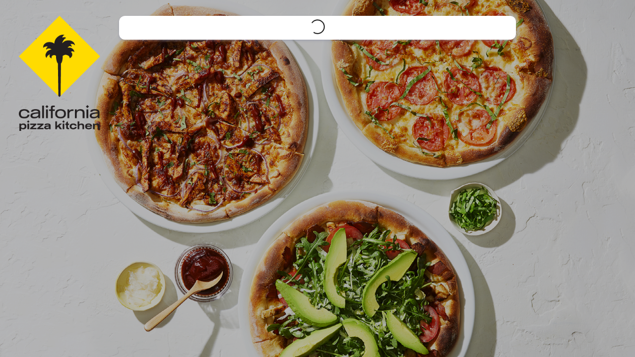

--- FILE ---
content_type: text/html
request_url: https://reservations.getwisely.com/cpk-windermere
body_size: 921
content:
<!doctype html><html lang="en"><head><meta charset="utf-8"><meta http-equiv="X-UA-Compatible" content="IE=edge"><meta name="viewport" content="width=device-width,initial-scale=1"><link rel="icon" href="/favicon.png"><link rel="apple-touch-icon" href="/favicon.png"><title id="title">Wisely Reservations</title><meta property="og:title" content="Wisely Reservations"/><script async src="https://www.googletagmanager.com/gtag/js?id=UA-138568146-1"></script><script>window.dataLayer = window.dataLayer || [];
      function gtag(){dataLayer.push(arguments);}
      gtag('js', new Date());

      gtag('config', 'UA-138568146-1');</script><script>(function(w,d,s,l,i){w[l]=w[l]||[];w[l].push({'gtm.start':
      new Date().getTime(),event:'gtm.js'});var f=d.getElementsByTagName(s)[0],
      j=d.createElement(s),dl=l!='dataLayer'?'&l='+l:'';j.async=true;j.src=
      'https://www.googletagmanager.com/gtm.js?id='+i+dl;f.parentNode.insertBefore(j,f);
    })(window,document,'script','dataLayer','GTM-M92NV5T');</script><script defer="defer" src="/js/chunk-vendors.e3fc740f.js"></script><script defer="defer" src="/js/app.143846b8.js"></script><link href="/css/chunk-vendors.cc1d8324.css" rel="stylesheet"><link href="/css/app.471185ae.css" rel="stylesheet"></head><body><noscript><iframe src="https://www.googletagmanager.com/ns.html?id=GTM-M92NV5T" height="0" width="0" style="display:none;visibility:hidden"></iframe></noscript><noscript><strong>We're sorry but roos doesn't work properly without JavaScript enabled. Please enable it to continue.</strong></noscript><div id="app"></div><script>(function(){function c(){var b=a.contentDocument||a.contentWindow.document;if(b){var d=b.createElement('script');d.innerHTML="window.__CF$cv$params={r:'9c240fa48d70994c',t:'MTc2OTEzNzQzOS4wMDAwMDA='};var a=document.createElement('script');a.nonce='';a.src='/cdn-cgi/challenge-platform/scripts/jsd/main.js';document.getElementsByTagName('head')[0].appendChild(a);";b.getElementsByTagName('head')[0].appendChild(d)}}if(document.body){var a=document.createElement('iframe');a.height=1;a.width=1;a.style.position='absolute';a.style.top=0;a.style.left=0;a.style.border='none';a.style.visibility='hidden';document.body.appendChild(a);if('loading'!==document.readyState)c();else if(window.addEventListener)document.addEventListener('DOMContentLoaded',c);else{var e=document.onreadystatechange||function(){};document.onreadystatechange=function(b){e(b);'loading'!==document.readyState&&(document.onreadystatechange=e,c())}}}})();</script></body></html>

--- FILE ---
content_type: text/css
request_url: https://reservations.getwisely.com/css/app.471185ae.css
body_size: 20646
content:
@import url(https://fonts.googleapis.com/css2?family=Inter:wght@400;500;600&display=swap);@font-face{font-family:wisely;src:url([data-uri]);src:url([data-uri]#iefix) format("embedded-opentype"),url([data-uri]) format("woff2"),url([data-uri]) format("woff"),url([data-uri]) format("truetype"),url(/img/wisely.f10d034b.svg#wisely) format("svg");font-weight:400;font-style:normal}[class*=" icon-"]:before,[class^=icon-]:before{font-family:wisely;font-style:normal;font-weight:400;speak:none;display:inline-block;text-decoration:inherit;width:1em;margin-right:.2em;text-align:center;font-variant:normal;text-transform:none;line-height:1em;margin-left:.2em;-webkit-font-smoothing:antialiased;-moz-osx-font-smoothing:grayscale}.icon-icon--calendar-add:before{content:"\e800"}.icon-icon--calendar:before{content:"\e801"}.icon-icon--caret-up:before{content:"\e802"}.icon-icon--location:before{content:"\e803"}.icon-icon--party:before{content:"\e804"}.icon-icon--x:before{content:"\e805"}.icon-phone:before{content:"\e806"}.icon-icon--section:before{content:"\e807"}.icon-icon--dollar:before{content:"\f155"}.display--1,.display--2,.display--3,.display--4,.display--5,.headline,.subheading{font-family:Inter,sans-serif}.title{font-size:1.25rem;margin-bottom:1.5rem}.black{font-weight:800}.app,body,html{height:100%;width:100%}*,.icon.icon--caret-down:before,.icon.icon--caret-left:before,.icon.icon--caret-right:before,:after,:before{box-sizing:border-box}a,a:hover{text-decoration:none}body,html{padding:0;margin:0;position:fixed;overflow:hidden}.flex{display:flex}.flex-col{flex-direction:column}.items-center{align-items:center}.items-start{align-items:flex-start}.justify-center{justify-content:center}.justify-between{justify-content:space-between}.mt-1{margin-top:1rem!important}.mr-1{margin-right:1rem!important}.mb-0{margin-bottom:0!important}.rounded{border-radius:12px!important}@media(min-width:48rem){.visible--xs{display:none!important}}@media(max-width:47.9375rem){.hidden--xs{display:none!important}}.col-xs-1-7{float:left;width:14.2857142857%}.col-xs-2-7{float:left;width:28.5714285714%}.col-xs-3-7{float:left;width:42.8571428571%}.col-xs-4-7{float:left;width:57.1428571429%}.col-xs-5-7{float:left;width:71.4285714286%}.col-xs-6-7{float:left;width:85.7142857143%}.col-xs-7-7{float:left;width:100%}.col-xs-1-12{float:left;width:8.3333333333%}.col-xs-2-12{float:left;width:16.6666666667%}.col-xs-3-12{float:left;width:25%}.col-xs-4-12{float:left;width:33.3333333333%}.col-xs-5-12{float:left;width:41.6666666667%}.col-xs-6-12{float:left;width:50%}.col-xs-7-12{float:left;width:58.3333333333%}.col-xs-8-12{float:left;width:66.6666666667%}.col-xs-9-12{float:left;width:75%}.col-xs-10-12{float:left;width:83.3333333333%}.col-xs-11-12{float:left;width:91.6666666667%}.col-xs-12-12{float:left;width:100%}@media(min-width:48rem){.col-sm-1-12{float:left;width:8.3333333333%}.col-sm-2-12{float:left;width:16.6666666667%}.col-sm-3-12{float:left;width:25%}.col-sm-4-12{float:left;width:33.3333333333%}.col-sm-5-12{float:left;width:41.6666666667%}.col-sm-6-12{float:left;width:50%}.col-sm-7-12{float:left;width:58.3333333333%}.col-sm-8-12{float:left;width:66.6666666667%}.col-sm-9-12{float:left;width:75%}.col-sm-10-12{float:left;width:83.3333333333%}.col-sm-11-12{float:left;width:91.6666666667%}.col-sm-12-12{float:left;width:100%}}@media(min-width:75rem){.col-md-1-12{float:left;width:8.3333333333%}.col-md-2-12{float:left;width:16.6666666667%}.col-md-3-12{float:left;width:25%}.col-md-4-12{float:left;width:33.3333333333%}.col-md-5-12{float:left;width:41.6666666667%}.col-md-6-12{float:left;width:50%}.col-md-7-12{float:left;width:58.3333333333%}.col-md-8-12{float:left;width:66.6666666667%}.col-md-9-12{float:left;width:75%}.col-md-10-12{float:left;width:83.3333333333%}.col-md-11-12{float:left;width:91.6666666667%}.col-md-12-12{float:left;width:100%}}@media(min-width:90rem){.col-lg-1-12{float:left;width:8.3333333333%}.col-lg-2-12{float:left;width:16.6666666667%}.col-lg-3-12{float:left;width:25%}.col-lg-4-12{float:left;width:33.3333333333%}.col-lg-5-12{float:left;width:41.6666666667%}.col-lg-6-12{float:left;width:50%}.col-lg-7-12{float:left;width:58.3333333333%}.col-lg-8-12{float:left;width:66.6666666667%}.col-lg-9-12{float:left;width:75%}.col-lg-10-12{float:left;width:83.3333333333%}.col-lg-11-12{float:left;width:91.6666666667%}.col-lg-12-12{float:left;width:100%}}@media(min-width:112.5rem){.col-xl-1-12{float:left;width:8.3333333333%}.col-xl-2-12{float:left;width:16.6666666667%}.col-xl-3-12{float:left;width:25%}.col-xl-4-12{float:left;width:33.3333333333%}.col-xl-5-12{float:left;width:41.6666666667%}.col-xl-6-12{float:left;width:50%}.col-xl-7-12{float:left;width:58.3333333333%}.col-xl-8-12{float:left;width:66.6666666667%}.col-xl-9-12{float:left;width:75%}.col-xl-10-12{float:left;width:83.3333333333%}.col-xl-11-12{float:left;width:91.6666666667%}.col-xl-12-12{float:left;width:100%}}.clearfix:after{clear:both;content:"";display:table}.btn,.pointable{cursor:pointer}.icon{display:inline-block;vertical-align:middle;line-height:1rem;width:1rem;color:#8d97a6;text-align:center}.icon.icon--caret-down:before,.icon.icon--caret-left:before,.icon.icon--caret-right:before,.icon:before{color:#8d97a6;font-size:1rem;width:1rem;font-family:wisely;font-style:normal;font-weight:400;display:inline-block;vertical-align:middle;text-decoration:inherit;text-align:center;font-variant:normal;text-transform:none;line-height:1rem}.icon.icon--calendar-add:before{content:""}.icon.icon--calendar:before{content:""}.icon.icon--caret-down:before,.icon.icon--caret-left:before,.icon.icon--caret-right:before,.icon.icon--caret-up:before{content:""}.icon.icon--location:before{content:""}.icon.icon--party:before{content:""}.icon.icon--x:before{content:""}.icon.icon--phone:before{content:""}.icon.icon--section:before{content:""}.icon.icon--dollar:before{content:""}.icon.icon--caret-down:before,.icon.icon--caret-left:before,.icon.icon--caret-right:before,.icon.icon--caret-up:before,.icon.icon--party:before{font-size:65%}.icon.icon--caret-left:before{transform:rotate(-90deg)}.icon.icon--caret-right:before{transform:rotate(90deg)}.icon.icon--caret-down:before{transform:rotate(180deg)}.form .input .vue-tel-input,.form .input input,.form .input select{border-radius:8px;color:#484e59}.form__well{background:#fcfcfd;border:.0625rem solid #cacaca;border-radius:.3125rem;padding:.5rem .75rem .75rem 0}.form__group{padding-bottom:1rem}.form__group:after{clear:both;content:"";display:table}.input--horizontal--spaced{padding-left:1rem}.input--vertical-spaced{padding-top:1rem}@media(max-width:767px){.input--xs--vertical--spaced{padding-top:1rem}.input--xs--horizontal--spaced{padding-left:1rem}}@media(min-width:768px){.input--sm--horizontal--spaced{padding-left:1rem}.input--sm--vertical--spaced{padding-top:1rem}}.input{position:relative}.input select{padding-right:2.5rem!important}.input .vue-tel-input,.input input,.input select{border:1px solid #b5bbc6;border-radius:0}.input.input--invalid .vue-tel-input,.input.input--invalid input,.input.input--invalid select{border:1px solid #d00000}.input .icon{position:absolute}.input .vue-tel-input input{border:none}.input .vue-tel-input ul{top:calc(100% - 12px);z-index:10}@media(min-width:60rem){.input .vue-tel-input ul{width:46rem}}.input .vue-tel-input .dropdown.open{border-top-left-radius:8px;border-bottom-left-radius:8px}.input input,.input select{padding:0 .875rem}.input .vue-tel-input,.input input,.input select{position:relative;height:3rem;width:100%;line-height:3rem;text-indent:.01px;background-color:transparent;-webkit-appearance:none;-moz-appearance:none;appearance:none;-o-border-image:none;border-image:none;box-shadow:none;text-overflow:"";margin:0;font-size:1rem}.input .vue-tel-input,.input .vue-tel-input .vs__selected-options .selected-tag,.input .vue-tel-input[disabled],.input input,.input input .vs__selected-options .selected-tag,.input input[disabled],.input select,.input select .vs__selected-options .selected-tag,.input select[disabled]{color:#292e33;-webkit-text-fill-color:currentColor;-webkit-opacity:1;opacity:1}.input .vue-tel-input:focus,.input input:focus,.input select:focus{outline:thin dotted;outline-color:#005acd;outline-offset:.25rem;font-size:1rem!important}.input .vue-tel-input.select--placeholder,.input .vue-tel-input::-webkit-input-placeholder,.input .vue-tel-input::placeholder,.input input.select--placeholder,.input input::-webkit-input-placeholder,.input input::placeholder,.input select.select--placeholder,.input select::-webkit-input-placeholder,.input select::placeholder{-webkit-text-fill-color:currentColor;color:#475159}.input .vue-tel-input .dropdown-toggle,.input input .dropdown-toggle,.input select .dropdown-toggle{height:100%;width:100%;padding:0;margin:0;border:none}.input .vue-tel-input .dropdown-menu,.input input .dropdown-menu,.input select .dropdown-menu{top:calc(100% - 12px);left:-1px;width:calc(100% + 2px);border:1px solid #b5bbc6;border-top:none}.input .vue-tel-input .dropdown-menu li.highlight>a,.input .vue-tel-input .dropdown-menu li:hover>a,.input input .dropdown-menu li.highlight>a,.input input .dropdown-menu li:hover>a,.input select .dropdown-menu li.highlight>a,.input select .dropdown-menu li:hover>a{background-color:#005acd;color:#fff;-webkit-text-fill-color:currentColor}.input .vue-tel-input .form-control,.input .vue-tel-input .selected-tag,.input .vue-tel-input .vs__actions,.input .vue-tel-input .vs__selected-options,.input .vue-tel-input .vs__selected-options .form-control,.input input .form-control,.input input .selected-tag,.input input .vs__actions,.input input .vs__selected-options,.input input .vs__selected-options .form-control,.input select .form-control,.input select .selected-tag,.input select .vs__actions,.input select .vs__selected-options,.input select .vs__selected-options .form-control{margin:0;padding:0;border:none}.input .vue-tel-input .vs__selected-options,.input .vue-tel-input .vs__selected-options .selected-tag,.input input .vs__selected-options,.input input .vs__selected-options .selected-tag,.input select .vs__selected-options,.input select .vs__selected-options .selected-tag{width:100%;overflow:hidden;text-overflow:ellipsis}.input .vue-tel-input .vs__selected-options .selected-tag,.input input .vs__selected-options .selected-tag,.input select .vs__selected-options .selected-tag{line-height:3rem;white-space:nowrap;padding-right:.5rem}.input .vue-tel-input .dropdown:focus,.input .vue-tel-input:focus,.input input:focus,.input select:focus,a:focus,button:focus{outline:thin dotted;outline-color:#005acd;outline-offset:.125rem}.form input.form__input__error{border:1px solid #d34a20;background:rgba(211,74,32,.1);background:linear-gradient(90deg,rgba(211,74,32,.098) 96%,#fff 98%,hsla(0,0%,100%,.096))}.input__error{color:#d00000;-webkit-text-fill-color:currentColor;text-align:left;margin-top:.5rem;margin-left:.75rem}.input__error--dark{color:#15161a}.icon.input__icon{position:absolute;height:3rem;line-height:3rem;color:#626873;-webkit-text-fill-color:currentColor}.icon.input__icon.input__icon--right{right:.75rem}.input:not(.col-xs-12-12) .icon.input__icon.input__icon--right{right:1.25rem}.input--expandable .icon--caret-up,.input--expandable .icon.icon--caret-down:before,.input--expandable .icon.icon--caret-left:before,.input--expandable .icon.icon--caret-right:before{display:none}.input--expandable .icon--caret-down,.input--expandable.input--expandable--expanded .icon--caret-up,.input--expandable.input--expandable--expanded .icon.icon--caret-down:before,.input--expandable.input--expandable--expanded .icon.icon--caret-left:before,.input--expandable.input--expandable--expanded .icon.icon--caret-right:before{display:block}.input--expandable.input--expandable--expanded .icon--caret-down{display:none}.input-group{padding:0 1rem;margin-bottom:.5rem}.input-group:after{clear:both;content:"";display:table}@media(max-width:47.9375rem){.input-group{padding:0 1rem}}.input-group .input{display:inline-block;vertical-align:middle}@media(min-width:48rem){.input-group .input:first-child input,.input-group .input:first-child select{border-radius:0;border-top-left-radius:8px;border-bottom-left-radius:8px;border-right:none}.input-group .input:last-child input,.input-group .input:last-child select{border-radius:0;border-top-right-radius:8px;border-bottom-right-radius:8px;border-left:none}}.pointer-events--disabled{pointer-events:none}input:-webkit-autofill,input:-webkit-autofill:active,input:-webkit-autofill:focus,input:-webkit-autofill:hover,select:-webkit-autofill,select:-webkit-autofill:active,select:-webkit-autofill:focus,select:-webkit-autofill:hover{-webkit-box-shadow:inset 0 0 0 30px #fff!important;-webkit-text-fill-color:currentColor}@media(max-width:47.9375rem){.input-group .input{margin-bottom:.5rem}.input-group .input input,.input-group .input select{border-radius:8px}}.input-container{position:relative}.input-container__icon{position:absolute;z-index:1;top:1rem;left:.8rem}@media(min-width:48rem){.input-container__icon{left:1rem}}.input .input-container__icon+input{padding-left:2.3rem}@media(min-width:48rem){.input .input-container__icon+input{padding-left:2.5rem}}a{color:#005acd;opacity:1}a:active,a:focus,a:hover,a:visited{opacity:.85}.btn{display:block;color:#fff;font-size:.9rem;line-height:1rem;font-weight:500;background-color:#005acd;border-radius:8px;border:none;padding:1rem 2rem;text-decoration:none;opacity:1}@media(max-width:47.9375rem){.btn{padding:1rem .25rem;font-size:1rem}}@media(hover:hover){.btn:hover{opacity:.85}}.btn .icon,.btn .icon:before{line-height:.9rem;color:#005acd}.btn--small{padding:.5rem 1.2rem}@media(max-width:47.9375rem){.btn--small{padding-top:.8rem;padding-bottom:.8rem}}.btn--dark:not(.btn--link){background:#15161a}.btn--light{background:#f1f2f4;color:#15161a}.btn--link{background:transparent;color:#005acd;border:none;border-radius:0;opacity:1}.btn--link:hover{background:transparent;opacity:.85}.btn--link.btn--dark{background:none;color:#15161a}.btn--link.btn--dark .icon:before{color:#15161a}.btn--loading{padding-top:.625rem;padding-bottom:.375rem}.btn--danger.btn--link{background-color:transparent}.btn--disabled{cursor:default}.btn--disabled,.btn--disabled:hover{background-color:#f1f2f4;color:#15161a;opacity:1}.btn--disabled.btn--link{color:#8d97a6;background-color:transparent}@media(max-width:47.9375rem){.btn--xs-block{display:block;margin-top:1rem;width:100%}}@media(min-width:48rem){.btn--xs-block{display:inline-flex;margin-left:1rem}}.link{cursor:pointer}.image{vertical-align:middle}.image--loading{width:100%;height:100%;visibility:hidden}html{font-size:16px}body,html{text-align:center}body,html,input,select{font-family:Inter,sans-serif;-webkit-font-smoothing:antialiased;-moz-osx-font-smoothing:grayscale;color:#292e33}.color--body-black{color:#475159}.color--body-grey{color:#8d97a6}.color--cornflower{color:#005acd}.color--passive-icon-color{color:#626873}.color--pale-grey-200{color:#f1f2f4}.color--pale-grey-300{color:#e1e4e8}.color--pale-grey{color:#e9ecf2}.color--negative-300{color:#d34a20}.color--accent-10{color:#1975ff}.color--apricot{color:#ffc565}.color--orange-red{color:#d00000}.color--aquamarine{color:#0cc}.color--dark{color:#232633}.color--white{color:#fff}.color--silver{color:#b5bbc6}.color--darker{color:#292e33}.color--black-10{color:#15161a}.color--wisely-slate--400{color:#707a8c}.color--negative{color:#fbe9e7}.display--1,.display--2,.display--3,.display--4,.display--5,.headline,.modal__inner__header__title,.subheading{font-family:Inter,sans-serif}.display--1{font-size:7rem}.display--2{font-size:5.25rem}.display--3{font-size:4rem}.display--4{font-size:2.875rem}.display--5{font-size:2rem}.headline{font-size:1.5rem;margin-bottom:1.5rem}.modal__inner__header__title,.title{font-size:1.25rem;margin-bottom:1.5rem}.subheading{font-size:1rem}.body,.body--small,.caption,.micro{font-family:Inter,sans-serif}.body{font-size:.9375rem}.body--small{font-size:.875rem;line-height:1.5rem}.caption,.micro{font-size:.75rem}.caption{letter-spacing:.0625rem;text-transform:uppercase}.black,.modal__inner__header__title{font-weight:800}.bold,.btn--link{font-weight:600}.btn--danger:not(.btn--link),.medium{font-weight:500}.book,.btn--danger.btn--link,body,html,input,select{font-weight:400}.modal{position:fixed;top:0;bottom:0;left:0;right:0;padding:2rem;z-index:10000;background:rgba(0,0,0,.7);overflow-y:auto;-webkit-overflow-scrolling:touch;overflow-x:hidden}@media(max-width:47.9375rem){.modal{padding:0}}.modal__inner{position:relative;margin:0 auto;padding:1.5rem 1rem;max-width:50rem;border-radius:12px;background:#fff;box-shadow:0 2px 4px 0 rgba(144,145,167,.6)}@media(min-width:48rem){.modal__inner{margin-bottom:5rem}}@media(max-width:47.9375rem){.modal__inner{padding:.5rem;padding-top:0;border-radius:0;min-height:100%}.modal__inner__header{margin-left:-.5rem;margin-right:-.5rem;margin-bottom:1rem;border-bottom:1px solid #b5bbc6}.modal__inner__header.modal__inner__header--extra{margin-left:-1.5rem;margin-right:-1.5rem}.modal__inner__header .modal__inner__header__title{margin:0;line-height:4rem}}.modal__inner__header__title{margin-top:.325rem;margin-bottom:2rem;padding:0 2rem;white-space:nowrap}.modal__icon-wrapper{position:absolute;top:10px;padding:1.5rem;height:4rem}@media(max-width:47.9375rem){.modal__icon-wrapper{padding:0 .75rem;line-height:4rem;height:4rem;top:0}}@media(min-width:48rem){.modal__icon.icon{vertical-align:top}}.modal__icon-wrapper--left{left:0}.modal__icon-wrapper--right{right:0;z-index:20}.modal__inner__loading-spinner{position:absolute;top:50%;left:50%;transform:translate(-50%,-50%)}.modal__icon--white.icon.icon--caret-down:before,.modal__icon--white.icon.icon--caret-left:before,.modal__icon--white.icon.icon--caret-right:before,.modal__icon--white:before{color:#e9ecf2}.modal__corner-logo{position:fixed;top:32px;left:32px;max-height:100px;max-width:calc(50% - 25rem - 64px)}@media(max-width:89.9375rem){.modal__corner-logo{max-width:calc(50% - 25rem - 8px)!important;left:4px}}

--- FILE ---
content_type: text/css
request_url: https://reservations.getwisely.com/css/205.cc7ad652.css
body_size: 6015
content:
@import url(https://fonts.googleapis.com/css2?family=Inter:wght@400;500;600&display=swap);.icon.icon--caret-down[data-v-e8310788]:before,.icon.icon--caret-left[data-v-e8310788]:before,.icon.icon--caret-right[data-v-e8310788]:before,[data-v-e8310788],[data-v-e8310788]:after,[data-v-e8310788]:before{box-sizing:border-box}a[data-v-e8310788],a[data-v-e8310788]:hover{text-decoration:none}body[data-v-e8310788],html[data-v-e8310788]{padding:0;margin:0;position:fixed;overflow:hidden}.flex[data-v-e8310788]{display:flex}.flex-col[data-v-e8310788]{flex-direction:column}.items-center[data-v-e8310788]{align-items:center}.items-start[data-v-e8310788]{align-items:flex-start}.justify-center[data-v-e8310788]{justify-content:center}.justify-between[data-v-e8310788]{justify-content:space-between}.mt-1[data-v-e8310788]{margin-top:1rem!important}.mr-1[data-v-e8310788]{margin-right:1rem!important}.mb-0[data-v-e8310788]{margin-bottom:0!important}.rounded[data-v-e8310788]{border-radius:12px!important}@media(min-width:48rem){.visible--xs[data-v-e8310788]{display:none!important}}@media(max-width:47.9375rem){.hidden--xs[data-v-e8310788]{display:none!important}}.calendar__month__day[data-v-e8310788],.col-xs-1-7[data-v-e8310788]{float:left;width:14.2857142857%}.col-xs-2-7[data-v-e8310788]{float:left;width:28.5714285714%}.col-xs-3-7[data-v-e8310788]{float:left;width:42.8571428571%}.col-xs-4-7[data-v-e8310788]{float:left;width:57.1428571429%}.col-xs-5-7[data-v-e8310788]{float:left;width:71.4285714286%}.col-xs-6-7[data-v-e8310788]{float:left;width:85.7142857143%}.col-xs-7-7[data-v-e8310788]{float:left;width:100%}.col-xs-1-12[data-v-e8310788]{float:left;width:8.3333333333%}.col-xs-2-12[data-v-e8310788]{float:left;width:16.6666666667%}.col-xs-3-12[data-v-e8310788]{float:left;width:25%}.col-xs-4-12[data-v-e8310788]{float:left;width:33.3333333333%}.col-xs-5-12[data-v-e8310788]{float:left;width:41.6666666667%}.col-xs-6-12[data-v-e8310788]{float:left;width:50%}.col-xs-7-12[data-v-e8310788]{float:left;width:58.3333333333%}.col-xs-8-12[data-v-e8310788]{float:left;width:66.6666666667%}.col-xs-9-12[data-v-e8310788]{float:left;width:75%}.col-xs-10-12[data-v-e8310788]{float:left;width:83.3333333333%}.col-xs-11-12[data-v-e8310788]{float:left;width:91.6666666667%}.col-xs-12-12[data-v-e8310788]{float:left;width:100%}@media(min-width:48rem){.col-sm-1-12[data-v-e8310788]{float:left;width:8.3333333333%}.col-sm-2-12[data-v-e8310788]{float:left;width:16.6666666667%}.col-sm-3-12[data-v-e8310788]{float:left;width:25%}.col-sm-4-12[data-v-e8310788]{float:left;width:33.3333333333%}.col-sm-5-12[data-v-e8310788]{float:left;width:41.6666666667%}.calendar__month[data-v-e8310788],.col-sm-6-12[data-v-e8310788]{float:left;width:50%}.col-sm-7-12[data-v-e8310788]{float:left;width:58.3333333333%}.col-sm-8-12[data-v-e8310788]{float:left;width:66.6666666667%}.col-sm-9-12[data-v-e8310788]{float:left;width:75%}.col-sm-10-12[data-v-e8310788]{float:left;width:83.3333333333%}.col-sm-11-12[data-v-e8310788]{float:left;width:91.6666666667%}.col-sm-12-12[data-v-e8310788]{float:left;width:100%}}@media(min-width:75rem){.col-md-1-12[data-v-e8310788]{float:left;width:8.3333333333%}.col-md-2-12[data-v-e8310788]{float:left;width:16.6666666667%}.col-md-3-12[data-v-e8310788]{float:left;width:25%}.col-md-4-12[data-v-e8310788]{float:left;width:33.3333333333%}.col-md-5-12[data-v-e8310788]{float:left;width:41.6666666667%}.col-md-6-12[data-v-e8310788]{float:left;width:50%}.col-md-7-12[data-v-e8310788]{float:left;width:58.3333333333%}.col-md-8-12[data-v-e8310788]{float:left;width:66.6666666667%}.col-md-9-12[data-v-e8310788]{float:left;width:75%}.col-md-10-12[data-v-e8310788]{float:left;width:83.3333333333%}.col-md-11-12[data-v-e8310788]{float:left;width:91.6666666667%}.col-md-12-12[data-v-e8310788]{float:left;width:100%}}@media(min-width:90rem){.col-lg-1-12[data-v-e8310788]{float:left;width:8.3333333333%}.col-lg-2-12[data-v-e8310788]{float:left;width:16.6666666667%}.col-lg-3-12[data-v-e8310788]{float:left;width:25%}.col-lg-4-12[data-v-e8310788]{float:left;width:33.3333333333%}.col-lg-5-12[data-v-e8310788]{float:left;width:41.6666666667%}.col-lg-6-12[data-v-e8310788]{float:left;width:50%}.col-lg-7-12[data-v-e8310788]{float:left;width:58.3333333333%}.col-lg-8-12[data-v-e8310788]{float:left;width:66.6666666667%}.col-lg-9-12[data-v-e8310788]{float:left;width:75%}.col-lg-10-12[data-v-e8310788]{float:left;width:83.3333333333%}.col-lg-11-12[data-v-e8310788]{float:left;width:91.6666666667%}.col-lg-12-12[data-v-e8310788]{float:left;width:100%}}@media(min-width:112.5rem){.col-xl-1-12[data-v-e8310788]{float:left;width:8.3333333333%}.col-xl-2-12[data-v-e8310788]{float:left;width:16.6666666667%}.col-xl-3-12[data-v-e8310788]{float:left;width:25%}.col-xl-4-12[data-v-e8310788]{float:left;width:33.3333333333%}.col-xl-5-12[data-v-e8310788]{float:left;width:41.6666666667%}.col-xl-6-12[data-v-e8310788]{float:left;width:50%}.col-xl-7-12[data-v-e8310788]{float:left;width:58.3333333333%}.col-xl-8-12[data-v-e8310788]{float:left;width:66.6666666667%}.col-xl-9-12[data-v-e8310788]{float:left;width:75%}.col-xl-10-12[data-v-e8310788]{float:left;width:83.3333333333%}.col-xl-11-12[data-v-e8310788]{float:left;width:91.6666666667%}.col-xl-12-12[data-v-e8310788]{float:left;width:100%}}.clearfix[data-v-e8310788]:after{clear:both;content:"";display:table}.btn[data-v-e8310788],.pointable[data-v-e8310788]{cursor:pointer}.icon[data-v-e8310788]{display:inline-block;vertical-align:middle;line-height:1rem;width:1rem;color:#8d97a6;text-align:center}.icon.icon--caret-down[data-v-e8310788]:before,.icon.icon--caret-left[data-v-e8310788]:before,.icon.icon--caret-right[data-v-e8310788]:before,.icon[data-v-e8310788]:before{color:#8d97a6;font-size:1rem;width:1rem;font-family:wisely;font-style:normal;font-weight:400;display:inline-block;vertical-align:middle;text-decoration:inherit;text-align:center;font-variant:normal;text-transform:none;line-height:1rem}.icon.icon--calendar-add[data-v-e8310788]:before{content:""}.icon.icon--calendar[data-v-e8310788]:before{content:""}.icon.icon--caret-down[data-v-e8310788]:before,.icon.icon--caret-left[data-v-e8310788]:before,.icon.icon--caret-right[data-v-e8310788]:before,.icon.icon--caret-up[data-v-e8310788]:before{content:""}.icon.icon--location[data-v-e8310788]:before{content:""}.icon.icon--party[data-v-e8310788]:before{content:""}.icon.icon--x[data-v-e8310788]:before{content:""}.icon.icon--phone[data-v-e8310788]:before{content:""}.icon.icon--section[data-v-e8310788]:before{content:""}.icon.icon--dollar[data-v-e8310788]:before{content:""}.icon.icon--caret-down[data-v-e8310788]:before,.icon.icon--caret-left[data-v-e8310788]:before,.icon.icon--caret-right[data-v-e8310788]:before,.icon.icon--caret-up[data-v-e8310788]:before,.icon.icon--party[data-v-e8310788]:before{font-size:65%}.icon.icon--caret-left[data-v-e8310788]:before{transform:rotate(-90deg)}.icon.icon--caret-right[data-v-e8310788]:before{transform:rotate(90deg)}.icon.icon--caret-down[data-v-e8310788]:before{transform:rotate(180deg)}.form .input .vue-tel-input[data-v-e8310788],.form .input input[data-v-e8310788],.form .input select[data-v-e8310788]{border-radius:8px;color:#484e59}.form__well[data-v-e8310788]{background:#fcfcfd;border:.0625rem solid #cacaca;border-radius:.3125rem;padding:.5rem .75rem .75rem 0}.form__group[data-v-e8310788]{padding-bottom:1rem}.form__group[data-v-e8310788]:after{clear:both;content:"";display:table}.input--horizontal--spaced[data-v-e8310788]{padding-left:1rem}.input--vertical-spaced[data-v-e8310788]{padding-top:1rem}@media(max-width:767px){.input--xs--vertical--spaced[data-v-e8310788]{padding-top:1rem}.input--xs--horizontal--spaced[data-v-e8310788]{padding-left:1rem}}@media(min-width:768px){.input--sm--horizontal--spaced[data-v-e8310788]{padding-left:1rem}.input--sm--vertical--spaced[data-v-e8310788]{padding-top:1rem}}.input[data-v-e8310788]{position:relative}.input select[data-v-e8310788]{padding-right:2.5rem!important}.input .vue-tel-input[data-v-e8310788],.input input[data-v-e8310788],.input select[data-v-e8310788]{border:1px solid #b5bbc6;border-radius:0}.input.input--invalid .vue-tel-input[data-v-e8310788],.input.input--invalid input[data-v-e8310788],.input.input--invalid select[data-v-e8310788]{border:1px solid #d00000}.input .icon[data-v-e8310788]{position:absolute}.input .vue-tel-input input[data-v-e8310788]{border:none}.input .vue-tel-input ul[data-v-e8310788]{top:calc(100% - 12px);z-index:10}@media(min-width:60rem){.input .vue-tel-input ul[data-v-e8310788]{width:46rem}}.input .vue-tel-input .dropdown.open[data-v-e8310788]{border-top-left-radius:8px;border-bottom-left-radius:8px}.input input[data-v-e8310788],.input select[data-v-e8310788]{padding:0 .875rem}.input .vue-tel-input[data-v-e8310788],.input input[data-v-e8310788],.input select[data-v-e8310788]{position:relative;height:3rem;width:100%;line-height:3rem;text-indent:.01px;background-color:transparent;-webkit-appearance:none;-moz-appearance:none;appearance:none;-o-border-image:none;border-image:none;box-shadow:none;text-overflow:"";margin:0;font-size:1rem}.input .vue-tel-input .vs__selected-options .selected-tag[data-v-e8310788],.input .vue-tel-input[data-v-e8310788],.input .vue-tel-input[disabled][data-v-e8310788],.input input .vs__selected-options .selected-tag[data-v-e8310788],.input input[data-v-e8310788],.input input[disabled][data-v-e8310788],.input select .vs__selected-options .selected-tag[data-v-e8310788],.input select[data-v-e8310788],.input select[disabled][data-v-e8310788]{color:#292e33;-webkit-text-fill-color:currentColor;-webkit-opacity:1;opacity:1}.input .vue-tel-input[data-v-e8310788]:focus,.input input[data-v-e8310788]:focus,.input select[data-v-e8310788]:focus{outline:thin dotted;outline-color:#005acd;outline-offset:.25rem;font-size:1rem!important}.input .vue-tel-input.select--placeholder[data-v-e8310788],.input .vue-tel-input[data-v-e8310788]::-webkit-input-placeholder,.input .vue-tel-input[data-v-e8310788]::placeholder,.input input.select--placeholder[data-v-e8310788],.input input[data-v-e8310788]::-webkit-input-placeholder,.input input[data-v-e8310788]::placeholder,.input select.select--placeholder[data-v-e8310788],.input select[data-v-e8310788]::-webkit-input-placeholder,.input select[data-v-e8310788]::placeholder{-webkit-text-fill-color:currentColor;color:#475159}.input .vue-tel-input .dropdown-toggle[data-v-e8310788],.input input .dropdown-toggle[data-v-e8310788],.input select .dropdown-toggle[data-v-e8310788]{height:100%;width:100%;padding:0;margin:0;border:none}.input .vue-tel-input .dropdown-menu[data-v-e8310788],.input input .dropdown-menu[data-v-e8310788],.input select .dropdown-menu[data-v-e8310788]{top:calc(100% - 12px);left:-1px;width:calc(100% + 2px);border:1px solid #b5bbc6;border-top:none}.input .vue-tel-input .dropdown-menu li.highlight>a[data-v-e8310788],.input .vue-tel-input .dropdown-menu li:hover>a[data-v-e8310788],.input input .dropdown-menu li.highlight>a[data-v-e8310788],.input input .dropdown-menu li:hover>a[data-v-e8310788],.input select .dropdown-menu li.highlight>a[data-v-e8310788],.input select .dropdown-menu li:hover>a[data-v-e8310788]{background-color:#005acd;color:#fff;-webkit-text-fill-color:currentColor}.input .vue-tel-input .form-control[data-v-e8310788],.input .vue-tel-input .selected-tag[data-v-e8310788],.input .vue-tel-input .vs__actions[data-v-e8310788],.input .vue-tel-input .vs__selected-options .form-control[data-v-e8310788],.input .vue-tel-input .vs__selected-options[data-v-e8310788],.input input .form-control[data-v-e8310788],.input input .selected-tag[data-v-e8310788],.input input .vs__actions[data-v-e8310788],.input input .vs__selected-options .form-control[data-v-e8310788],.input input .vs__selected-options[data-v-e8310788],.input select .form-control[data-v-e8310788],.input select .selected-tag[data-v-e8310788],.input select .vs__actions[data-v-e8310788],.input select .vs__selected-options .form-control[data-v-e8310788],.input select .vs__selected-options[data-v-e8310788]{margin:0;padding:0;border:none}.input .vue-tel-input .vs__selected-options .selected-tag[data-v-e8310788],.input .vue-tel-input .vs__selected-options[data-v-e8310788],.input input .vs__selected-options .selected-tag[data-v-e8310788],.input input .vs__selected-options[data-v-e8310788],.input select .vs__selected-options .selected-tag[data-v-e8310788],.input select .vs__selected-options[data-v-e8310788]{width:100%;overflow:hidden;text-overflow:ellipsis}.input .vue-tel-input .vs__selected-options .selected-tag[data-v-e8310788],.input input .vs__selected-options .selected-tag[data-v-e8310788],.input select .vs__selected-options .selected-tag[data-v-e8310788]{line-height:3rem;white-space:nowrap;padding-right:.5rem}.input .vue-tel-input .dropdown[data-v-e8310788]:focus,.input .vue-tel-input[data-v-e8310788]:focus,.input input[data-v-e8310788]:focus,.input select[data-v-e8310788]:focus,a[data-v-e8310788]:focus,button[data-v-e8310788]:focus{outline:thin dotted;outline-color:#005acd;outline-offset:.125rem}.form input.form__input__error[data-v-e8310788]{border:1px solid #d34a20;background:rgba(211,74,32,.1);background:linear-gradient(90deg,rgba(211,74,32,.098) 96%,#fff 98%,hsla(0,0%,100%,.096))}.input__error[data-v-e8310788]{color:#d00000;-webkit-text-fill-color:currentColor;text-align:left;margin-top:.5rem;margin-left:.75rem}.input__error--dark[data-v-e8310788]{color:#15161a}.icon.input__icon[data-v-e8310788]{position:absolute;height:3rem;line-height:3rem;color:#626873;-webkit-text-fill-color:currentColor}.icon.input__icon.input__icon--right[data-v-e8310788]{right:.75rem}.input:not(.col-xs-12-12) .icon.input__icon.input__icon--right[data-v-e8310788]{right:1.25rem}.input--expandable .icon--caret-up[data-v-e8310788],.input--expandable .icon.icon--caret-down[data-v-e8310788]:before,.input--expandable .icon.icon--caret-left[data-v-e8310788]:before,.input--expandable .icon.icon--caret-right[data-v-e8310788]:before{display:none}.input--expandable .icon--caret-down[data-v-e8310788],.input--expandable.input--expandable--expanded .icon--caret-up[data-v-e8310788],.input--expandable.input--expandable--expanded .icon.icon--caret-down[data-v-e8310788]:before,.input--expandable.input--expandable--expanded .icon.icon--caret-left[data-v-e8310788]:before,.input--expandable.input--expandable--expanded .icon.icon--caret-right[data-v-e8310788]:before{display:block}.input--expandable.input--expandable--expanded .icon--caret-down[data-v-e8310788]{display:none}.input-group[data-v-e8310788]{padding:0 1rem;margin-bottom:.5rem}.input-group[data-v-e8310788]:after{clear:both;content:"";display:table}@media(max-width:47.9375rem){.input-group[data-v-e8310788]{padding:0 1rem}}.input-group .input[data-v-e8310788]{display:inline-block;vertical-align:middle}@media(min-width:48rem){.input-group .input:first-child input[data-v-e8310788],.input-group .input:first-child select[data-v-e8310788]{border-radius:0;border-top-left-radius:8px;border-bottom-left-radius:8px;border-right:none}.input-group .input:last-child input[data-v-e8310788],.input-group .input:last-child select[data-v-e8310788]{border-radius:0;border-top-right-radius:8px;border-bottom-right-radius:8px;border-left:none}}.pointer-events--disabled[data-v-e8310788]{pointer-events:none}input[data-v-e8310788]:-webkit-autofill,input[data-v-e8310788]:-webkit-autofill:active,input[data-v-e8310788]:-webkit-autofill:focus,input[data-v-e8310788]:-webkit-autofill:hover,select[data-v-e8310788]:-webkit-autofill,select[data-v-e8310788]:-webkit-autofill:active,select[data-v-e8310788]:-webkit-autofill:focus,select[data-v-e8310788]:-webkit-autofill:hover{-webkit-box-shadow:inset 0 0 0 30px #fff!important;-webkit-text-fill-color:currentColor}@media(max-width:47.9375rem){.input-group .input[data-v-e8310788]{margin-bottom:.5rem}.input-group .input input[data-v-e8310788],.input-group .input select[data-v-e8310788]{border-radius:8px}}.input-container[data-v-e8310788]{position:relative}.input-container__icon[data-v-e8310788]{position:absolute;z-index:1;top:1rem;left:.8rem}@media(min-width:48rem){.input-container__icon[data-v-e8310788]{left:1rem}}.input .input-container__icon+input[data-v-e8310788]{padding-left:2.3rem}@media(min-width:48rem){.input .input-container__icon+input[data-v-e8310788]{padding-left:2.5rem}}a[data-v-e8310788]{color:#005acd;opacity:1}a[data-v-e8310788]:active,a[data-v-e8310788]:focus,a[data-v-e8310788]:hover,a[data-v-e8310788]:visited{opacity:.85}.btn[data-v-e8310788]{display:block;color:#fff;font-size:.9rem;line-height:1rem;font-weight:500;background-color:#005acd;border-radius:8px;border:none;padding:1rem 2rem;text-decoration:none;opacity:1}@media(max-width:47.9375rem){.btn[data-v-e8310788]{padding:1rem .25rem;font-size:1rem}}@media(hover:hover){.btn[data-v-e8310788]:hover{opacity:.85}}.btn .icon[data-v-e8310788],.btn .icon[data-v-e8310788]:before{line-height:.9rem;color:#005acd}.btn--small[data-v-e8310788]{padding:.5rem 1.2rem}@media(max-width:47.9375rem){.btn--small[data-v-e8310788]{padding-top:.8rem;padding-bottom:.8rem}}.btn--dark[data-v-e8310788]:not(.btn--link){background:#15161a}.btn--light[data-v-e8310788]{background:#f1f2f4;color:#15161a}.btn--link[data-v-e8310788]{background:transparent;color:#005acd;border:none;border-radius:0;opacity:1}.btn--link[data-v-e8310788]:hover{background:transparent;opacity:.85}.btn--link.btn--dark[data-v-e8310788]{background:none;color:#15161a}.btn--link.btn--dark .icon[data-v-e8310788]:before{color:#15161a}.btn--loading[data-v-e8310788]{padding-top:.625rem;padding-bottom:.375rem}.btn--danger.btn--link[data-v-e8310788]{background-color:transparent}.btn--disabled[data-v-e8310788]{cursor:default}.btn--disabled[data-v-e8310788],.btn--disabled[data-v-e8310788]:hover{background-color:#f1f2f4;color:#15161a;opacity:1}.btn--disabled.btn--link[data-v-e8310788]{color:#8d97a6;background-color:transparent}@media(max-width:47.9375rem){.btn--xs-block[data-v-e8310788]{display:block;margin-top:1rem;width:100%}}@media(min-width:48rem){.btn--xs-block[data-v-e8310788]{display:inline-flex;margin-left:1rem}}.link[data-v-e8310788]{cursor:pointer}.image[data-v-e8310788]{vertical-align:middle}.image--loading[data-v-e8310788]{width:100%;height:100%;visibility:hidden}html[data-v-e8310788]{font-size:16px}body[data-v-e8310788],html[data-v-e8310788]{text-align:center}body[data-v-e8310788],html[data-v-e8310788],input[data-v-e8310788],select[data-v-e8310788]{font-family:Inter,sans-serif;-webkit-font-smoothing:antialiased;-moz-osx-font-smoothing:grayscale;color:#292e33}.color--body-black[data-v-e8310788]{color:#475159}.color--body-grey[data-v-e8310788]{color:#8d97a6}.color--cornflower[data-v-e8310788]{color:#005acd}.color--passive-icon-color[data-v-e8310788]{color:#626873}.color--pale-grey-200[data-v-e8310788]{color:#f1f2f4}.color--pale-grey-300[data-v-e8310788]{color:#e1e4e8}.color--pale-grey[data-v-e8310788]{color:#e9ecf2}.color--negative-300[data-v-e8310788]{color:#d34a20}.color--accent-10[data-v-e8310788]{color:#1975ff}.color--apricot[data-v-e8310788]{color:#ffc565}.color--orange-red[data-v-e8310788]{color:#d00000}.color--aquamarine[data-v-e8310788]{color:#0cc}.color--dark[data-v-e8310788]{color:#232633}.color--white[data-v-e8310788]{color:#fff}.color--silver[data-v-e8310788]{color:#b5bbc6}.color--darker[data-v-e8310788]{color:#292e33}.color--black-10[data-v-e8310788]{color:#15161a}.color--wisely-slate--400[data-v-e8310788]{color:#707a8c}.color--negative[data-v-e8310788]{color:#fbe9e7}.display--1[data-v-e8310788],.display--2[data-v-e8310788],.display--3[data-v-e8310788],.display--4[data-v-e8310788],.display--5[data-v-e8310788],.headline[data-v-e8310788],.subheading[data-v-e8310788],.title .calendar__month__day--label[data-v-e8310788],.title .calendar__month__label[data-v-e8310788]{font-family:Inter,sans-serif}.display--1[data-v-e8310788]{font-size:7rem}.display--2[data-v-e8310788]{font-size:5.25rem}.display--3[data-v-e8310788]{font-size:4rem}.display--4[data-v-e8310788]{font-size:2.875rem}.display--5[data-v-e8310788]{font-size:2rem}.headline[data-v-e8310788]{font-size:1.5rem;margin-bottom:1.5rem}.title[data-v-e8310788]{font-size:1.25rem;margin-bottom:1.5rem}.calendar__month__day--label[data-v-e8310788],.calendar__month__label[data-v-e8310788],.subheading[data-v-e8310788]{font-size:1rem}.body--small[data-v-e8310788],.body[data-v-e8310788],.caption[data-v-e8310788],.micro[data-v-e8310788]{font-family:Inter,sans-serif}.body[data-v-e8310788]{font-size:.9375rem}.body--small[data-v-e8310788]{font-size:.875rem;line-height:1.5rem}.caption[data-v-e8310788],.micro[data-v-e8310788]{font-size:.75rem}.caption[data-v-e8310788]{letter-spacing:.0625rem;text-transform:uppercase}.black[data-v-e8310788]{font-weight:800}.bold[data-v-e8310788],.btn--link[data-v-e8310788],.calendar__month__label[data-v-e8310788]{font-weight:600}.btn--danger[data-v-e8310788]:not(.btn--link),.medium[data-v-e8310788]{font-weight:500}.book[data-v-e8310788],.btn--danger.btn--link[data-v-e8310788],body[data-v-e8310788],html[data-v-e8310788],input[data-v-e8310788],select[data-v-e8310788]{font-weight:400}.calendar[data-v-e8310788]{text-align:center;white-space:nowrap;float:left}.calendar[data-v-e8310788]:after{clear:both;content:"";display:table}@media(max-width:47.9375rem){.calendar[data-v-e8310788]{overflow:hidden;max-width:25rem;margin:0 auto;float:none}}.calendar__month[data-v-e8310788]{position:relative;display:inline-block;padding:0 1rem;max-width:25rem;height:21rem;margin:0 auto}@media(max-width:47.9375rem){.calendar__month[data-v-e8310788]{padding:0 .5rem}}.calendar__month__label[data-v-e8310788]{color:#484e59;line-height:1.5rem;padding:.5rem 0}.calendar__month__day[data-v-e8310788]{display:inline-block;padding:.2rem 0}.calendar__month__day--label[data-v-e8310788]{color:#484e59}.calendar__month__day__circle[data-v-e8310788]{-webkit-user-select:none;-moz-user-select:none;user-select:none;font-size:1rem;color:#484e59}.calendar__month__day__circle[data-v-e8310788]:not(.calendar__month__day__circle--available){font-weight:300}.calendar__month__day__circle--existing[data-v-e8310788]{border-radius:50%;border:1px solid #f1f2f4;line-height:2.25rem;height:2.25rem;width:2.25rem;color:#484e59;margin:0 auto}.calendar__month__day__circle--existing[data-v-e8310788]:hover:not(.calendar__month__day__circle--passed){color:#fff;background-color:#005acd;cursor:pointer;border-color:#005acd}.calendar__month__day__circle--existing:hover:not(.calendar__month__day__circle--passed).calendar__month__day__circle--selected[data-v-e8310788]{background-color:#1975ff}.calendar__month__day__circle--available[data-v-e8310788]{color:#15161a;border-color:#b5bbc6}.calendar__month__day__circle--selected[data-v-e8310788]{color:#fff;background-color:#005acd;border-color:#005acd}.calendar__month__day__circle--passed[data-v-e8310788]{font-weight:300;background-color:#f1f2f4;box-shadow:none;border:none;color:#484e59}.calendar__month-change-button[data-v-e8310788]{display:block;position:absolute;line-height:1.5rem;font-size:.9rem;top:0;padding:.5rem}.calendar__month-change-button.calendar__month-change-button--left[data-v-e8310788]{left:2rem}@media(max-width:47.9375rem){.calendar__month-change-button.calendar__month-change-button--left[data-v-e8310788]{left:1.1rem}}.calendar__month-change-button.calendar__month-change-button--right[data-v-e8310788]{right:2rem}@media(max-width:47.9375rem){.calendar__month-change-button.calendar__month-change-button--right[data-v-e8310788]{right:1.1rem}}.calendar__month-change-button.calendar__month-change-button--right[data-v-e8310788]:not(:last-of-type){display:none}@media(min-width:48rem){.calendar__month:not(:last-of-type) .icon--caret-right[data-v-e8310788]{display:none}}.icon.icon--caret-down[data-v-3c1e6071]:before,.icon.icon--caret-left[data-v-3c1e6071]:before,.icon.icon--caret-right[data-v-3c1e6071]:before,[data-v-3c1e6071],[data-v-3c1e6071]:after,[data-v-3c1e6071]:before{box-sizing:border-box}a[data-v-3c1e6071],a[data-v-3c1e6071]:hover{text-decoration:none}body[data-v-3c1e6071],html[data-v-3c1e6071]{padding:0;margin:0;position:fixed;overflow:hidden}.flex[data-v-3c1e6071]{display:flex}.flex-col[data-v-3c1e6071]{flex-direction:column}.items-center[data-v-3c1e6071]{align-items:center}.items-start[data-v-3c1e6071]{align-items:flex-start}.justify-center[data-v-3c1e6071]{justify-content:center}.justify-between[data-v-3c1e6071]{justify-content:space-between}.mt-1[data-v-3c1e6071]{margin-top:1rem!important}.mr-1[data-v-3c1e6071]{margin-right:1rem!important}.mb-0[data-v-3c1e6071]{margin-bottom:0!important}.rounded[data-v-3c1e6071]{border-radius:12px!important}@media(min-width:48rem){.visible--xs[data-v-3c1e6071]{display:none!important}}@media(max-width:47.9375rem){.hidden--xs[data-v-3c1e6071]{display:none!important}}.col-xs-1-7[data-v-3c1e6071]{float:left;width:14.2857142857%}.col-xs-2-7[data-v-3c1e6071]{float:left;width:28.5714285714%}.col-xs-3-7[data-v-3c1e6071]{float:left;width:42.8571428571%}.col-xs-4-7[data-v-3c1e6071]{float:left;width:57.1428571429%}.col-xs-5-7[data-v-3c1e6071]{float:left;width:71.4285714286%}.col-xs-6-7[data-v-3c1e6071]{float:left;width:85.7142857143%}.col-xs-7-7[data-v-3c1e6071]{float:left;width:100%}.col-xs-1-12[data-v-3c1e6071]{float:left;width:8.3333333333%}.col-xs-2-12[data-v-3c1e6071]{float:left;width:16.6666666667%}.col-xs-3-12[data-v-3c1e6071]{float:left;width:25%}.col-xs-4-12[data-v-3c1e6071]{float:left;width:33.3333333333%}.col-xs-5-12[data-v-3c1e6071]{float:left;width:41.6666666667%}.col-xs-6-12[data-v-3c1e6071]{float:left;width:50%}.col-xs-7-12[data-v-3c1e6071]{float:left;width:58.3333333333%}.col-xs-8-12[data-v-3c1e6071]{float:left;width:66.6666666667%}.col-xs-9-12[data-v-3c1e6071]{float:left;width:75%}.col-xs-10-12[data-v-3c1e6071]{float:left;width:83.3333333333%}.col-xs-11-12[data-v-3c1e6071]{float:left;width:91.6666666667%}.col-xs-12-12[data-v-3c1e6071]{float:left;width:100%}@media(min-width:48rem){.col-sm-1-12[data-v-3c1e6071]{float:left;width:8.3333333333%}.col-sm-2-12[data-v-3c1e6071]{float:left;width:16.6666666667%}.col-sm-3-12[data-v-3c1e6071]{float:left;width:25%}.col-sm-4-12[data-v-3c1e6071]{float:left;width:33.3333333333%}.col-sm-5-12[data-v-3c1e6071]{float:left;width:41.6666666667%}.col-sm-6-12[data-v-3c1e6071]{float:left;width:50%}.col-sm-7-12[data-v-3c1e6071]{float:left;width:58.3333333333%}.col-sm-8-12[data-v-3c1e6071]{float:left;width:66.6666666667%}.col-sm-9-12[data-v-3c1e6071]{float:left;width:75%}.col-sm-10-12[data-v-3c1e6071]{float:left;width:83.3333333333%}.col-sm-11-12[data-v-3c1e6071]{float:left;width:91.6666666667%}.col-sm-12-12[data-v-3c1e6071]{float:left;width:100%}}@media(min-width:75rem){.col-md-1-12[data-v-3c1e6071]{float:left;width:8.3333333333%}.col-md-2-12[data-v-3c1e6071]{float:left;width:16.6666666667%}.col-md-3-12[data-v-3c1e6071]{float:left;width:25%}.col-md-4-12[data-v-3c1e6071]{float:left;width:33.3333333333%}.col-md-5-12[data-v-3c1e6071]{float:left;width:41.6666666667%}.col-md-6-12[data-v-3c1e6071]{float:left;width:50%}.col-md-7-12[data-v-3c1e6071]{float:left;width:58.3333333333%}.col-md-8-12[data-v-3c1e6071]{float:left;width:66.6666666667%}.col-md-9-12[data-v-3c1e6071]{float:left;width:75%}.col-md-10-12[data-v-3c1e6071]{float:left;width:83.3333333333%}.col-md-11-12[data-v-3c1e6071]{float:left;width:91.6666666667%}.col-md-12-12[data-v-3c1e6071]{float:left;width:100%}}@media(min-width:90rem){.col-lg-1-12[data-v-3c1e6071]{float:left;width:8.3333333333%}.col-lg-2-12[data-v-3c1e6071]{float:left;width:16.6666666667%}.col-lg-3-12[data-v-3c1e6071]{float:left;width:25%}.col-lg-4-12[data-v-3c1e6071]{float:left;width:33.3333333333%}.col-lg-5-12[data-v-3c1e6071]{float:left;width:41.6666666667%}.col-lg-6-12[data-v-3c1e6071]{float:left;width:50%}.col-lg-7-12[data-v-3c1e6071]{float:left;width:58.3333333333%}.col-lg-8-12[data-v-3c1e6071]{float:left;width:66.6666666667%}.col-lg-9-12[data-v-3c1e6071]{float:left;width:75%}.col-lg-10-12[data-v-3c1e6071]{float:left;width:83.3333333333%}.col-lg-11-12[data-v-3c1e6071]{float:left;width:91.6666666667%}.col-lg-12-12[data-v-3c1e6071]{float:left;width:100%}}@media(min-width:112.5rem){.col-xl-1-12[data-v-3c1e6071]{float:left;width:8.3333333333%}.col-xl-2-12[data-v-3c1e6071]{float:left;width:16.6666666667%}.col-xl-3-12[data-v-3c1e6071]{float:left;width:25%}.col-xl-4-12[data-v-3c1e6071]{float:left;width:33.3333333333%}.col-xl-5-12[data-v-3c1e6071]{float:left;width:41.6666666667%}.col-xl-6-12[data-v-3c1e6071]{float:left;width:50%}.col-xl-7-12[data-v-3c1e6071]{float:left;width:58.3333333333%}.col-xl-8-12[data-v-3c1e6071]{float:left;width:66.6666666667%}.col-xl-9-12[data-v-3c1e6071]{float:left;width:75%}.col-xl-10-12[data-v-3c1e6071]{float:left;width:83.3333333333%}.col-xl-11-12[data-v-3c1e6071]{float:left;width:91.6666666667%}.col-xl-12-12[data-v-3c1e6071]{float:left;width:100%}}.clearfix[data-v-3c1e6071]:after{clear:both;content:"";display:table}.btn[data-v-3c1e6071],.pointable[data-v-3c1e6071]{cursor:pointer}.icon[data-v-3c1e6071]{display:inline-block;vertical-align:middle;line-height:1rem;width:1rem;color:#8d97a6;text-align:center}.icon.icon--caret-down[data-v-3c1e6071]:before,.icon.icon--caret-left[data-v-3c1e6071]:before,.icon.icon--caret-right[data-v-3c1e6071]:before,.icon[data-v-3c1e6071]:before{color:#8d97a6;font-size:1rem;width:1rem;font-family:wisely;font-style:normal;font-weight:400;display:inline-block;vertical-align:middle;text-decoration:inherit;text-align:center;font-variant:normal;text-transform:none;line-height:1rem}.icon.icon--calendar-add[data-v-3c1e6071]:before{content:""}.icon.icon--calendar[data-v-3c1e6071]:before{content:""}.icon.icon--caret-down[data-v-3c1e6071]:before,.icon.icon--caret-left[data-v-3c1e6071]:before,.icon.icon--caret-right[data-v-3c1e6071]:before,.icon.icon--caret-up[data-v-3c1e6071]:before{content:""}.icon.icon--location[data-v-3c1e6071]:before{content:""}.icon.icon--party[data-v-3c1e6071]:before{content:""}.icon.icon--x[data-v-3c1e6071]:before{content:""}.icon.icon--phone[data-v-3c1e6071]:before{content:""}.icon.icon--section[data-v-3c1e6071]:before{content:""}.icon.icon--dollar[data-v-3c1e6071]:before{content:""}.icon.icon--caret-down[data-v-3c1e6071]:before,.icon.icon--caret-left[data-v-3c1e6071]:before,.icon.icon--caret-right[data-v-3c1e6071]:before,.icon.icon--caret-up[data-v-3c1e6071]:before,.icon.icon--party[data-v-3c1e6071]:before{font-size:65%}.icon.icon--caret-left[data-v-3c1e6071]:before{transform:rotate(-90deg)}.icon.icon--caret-right[data-v-3c1e6071]:before{transform:rotate(90deg)}.icon.icon--caret-down[data-v-3c1e6071]:before{transform:rotate(180deg)}.form .input .vue-tel-input[data-v-3c1e6071],.form .input input[data-v-3c1e6071],.form .input select[data-v-3c1e6071]{border-radius:8px;color:#484e59}.form__well[data-v-3c1e6071]{background:#fcfcfd;border:.0625rem solid #cacaca;border-radius:.3125rem;padding:.5rem .75rem .75rem 0}.form__group[data-v-3c1e6071]{padding-bottom:1rem}.form__group[data-v-3c1e6071]:after{clear:both;content:"";display:table}.input--horizontal--spaced[data-v-3c1e6071]{padding-left:1rem}.input--vertical-spaced[data-v-3c1e6071]{padding-top:1rem}@media(max-width:767px){.input--xs--vertical--spaced[data-v-3c1e6071]{padding-top:1rem}.input--xs--horizontal--spaced[data-v-3c1e6071]{padding-left:1rem}}@media(min-width:768px){.input--sm--horizontal--spaced[data-v-3c1e6071]{padding-left:1rem}.input--sm--vertical--spaced[data-v-3c1e6071]{padding-top:1rem}}.input[data-v-3c1e6071]{position:relative}.input select[data-v-3c1e6071]{padding-right:2.5rem!important}.input .vue-tel-input[data-v-3c1e6071],.input input[data-v-3c1e6071],.input select[data-v-3c1e6071]{border:1px solid #b5bbc6;border-radius:0}.input.input--invalid .vue-tel-input[data-v-3c1e6071],.input.input--invalid input[data-v-3c1e6071],.input.input--invalid select[data-v-3c1e6071]{border:1px solid #d00000}.input .icon[data-v-3c1e6071]{position:absolute}.input .vue-tel-input input[data-v-3c1e6071]{border:none}.input .vue-tel-input ul[data-v-3c1e6071]{top:calc(100% - 12px);z-index:10}@media(min-width:60rem){.input .vue-tel-input ul[data-v-3c1e6071]{width:46rem}}.input .vue-tel-input .dropdown.open[data-v-3c1e6071]{border-top-left-radius:8px;border-bottom-left-radius:8px}.input input[data-v-3c1e6071],.input select[data-v-3c1e6071]{padding:0 .875rem}.input .vue-tel-input[data-v-3c1e6071],.input input[data-v-3c1e6071],.input select[data-v-3c1e6071]{position:relative;height:3rem;width:100%;line-height:3rem;text-indent:.01px;background-color:transparent;-webkit-appearance:none;-moz-appearance:none;appearance:none;-o-border-image:none;border-image:none;box-shadow:none;text-overflow:"";margin:0;font-size:1rem}.input .vue-tel-input .vs__selected-options .selected-tag[data-v-3c1e6071],.input .vue-tel-input[data-v-3c1e6071],.input .vue-tel-input[disabled][data-v-3c1e6071],.input input .vs__selected-options .selected-tag[data-v-3c1e6071],.input input[data-v-3c1e6071],.input input[disabled][data-v-3c1e6071],.input select .vs__selected-options .selected-tag[data-v-3c1e6071],.input select[data-v-3c1e6071],.input select[disabled][data-v-3c1e6071]{color:#292e33;-webkit-text-fill-color:currentColor;-webkit-opacity:1;opacity:1}.input .vue-tel-input[data-v-3c1e6071]:focus,.input input[data-v-3c1e6071]:focus,.input select[data-v-3c1e6071]:focus{outline:thin dotted;outline-color:#005acd;outline-offset:.25rem;font-size:1rem!important}.input .vue-tel-input.select--placeholder[data-v-3c1e6071],.input .vue-tel-input[data-v-3c1e6071]::-webkit-input-placeholder,.input .vue-tel-input[data-v-3c1e6071]::placeholder,.input input.select--placeholder[data-v-3c1e6071],.input input[data-v-3c1e6071]::-webkit-input-placeholder,.input input[data-v-3c1e6071]::placeholder,.input select.select--placeholder[data-v-3c1e6071],.input select[data-v-3c1e6071]::-webkit-input-placeholder,.input select[data-v-3c1e6071]::placeholder{-webkit-text-fill-color:currentColor;color:#475159}.input .vue-tel-input .dropdown-toggle[data-v-3c1e6071],.input input .dropdown-toggle[data-v-3c1e6071],.input select .dropdown-toggle[data-v-3c1e6071]{height:100%;width:100%;padding:0;margin:0;border:none}.input .vue-tel-input .dropdown-menu[data-v-3c1e6071],.input input .dropdown-menu[data-v-3c1e6071],.input select .dropdown-menu[data-v-3c1e6071]{top:calc(100% - 12px);left:-1px;width:calc(100% + 2px);border:1px solid #b5bbc6;border-top:none}.input .vue-tel-input .dropdown-menu li.highlight>a[data-v-3c1e6071],.input .vue-tel-input .dropdown-menu li:hover>a[data-v-3c1e6071],.input input .dropdown-menu li.highlight>a[data-v-3c1e6071],.input input .dropdown-menu li:hover>a[data-v-3c1e6071],.input select .dropdown-menu li.highlight>a[data-v-3c1e6071],.input select .dropdown-menu li:hover>a[data-v-3c1e6071]{background-color:#005acd;color:#fff;-webkit-text-fill-color:currentColor}.input .vue-tel-input .form-control[data-v-3c1e6071],.input .vue-tel-input .selected-tag[data-v-3c1e6071],.input .vue-tel-input .vs__actions[data-v-3c1e6071],.input .vue-tel-input .vs__selected-options .form-control[data-v-3c1e6071],.input .vue-tel-input .vs__selected-options[data-v-3c1e6071],.input input .form-control[data-v-3c1e6071],.input input .selected-tag[data-v-3c1e6071],.input input .vs__actions[data-v-3c1e6071],.input input .vs__selected-options .form-control[data-v-3c1e6071],.input input .vs__selected-options[data-v-3c1e6071],.input select .form-control[data-v-3c1e6071],.input select .selected-tag[data-v-3c1e6071],.input select .vs__actions[data-v-3c1e6071],.input select .vs__selected-options .form-control[data-v-3c1e6071],.input select .vs__selected-options[data-v-3c1e6071]{margin:0;padding:0;border:none}.input .vue-tel-input .vs__selected-options .selected-tag[data-v-3c1e6071],.input .vue-tel-input .vs__selected-options[data-v-3c1e6071],.input input .vs__selected-options .selected-tag[data-v-3c1e6071],.input input .vs__selected-options[data-v-3c1e6071],.input select .vs__selected-options .selected-tag[data-v-3c1e6071],.input select .vs__selected-options[data-v-3c1e6071]{width:100%;overflow:hidden;text-overflow:ellipsis}.input .vue-tel-input .vs__selected-options .selected-tag[data-v-3c1e6071],.input input .vs__selected-options .selected-tag[data-v-3c1e6071],.input select .vs__selected-options .selected-tag[data-v-3c1e6071]{line-height:3rem;white-space:nowrap;padding-right:.5rem}.input .vue-tel-input .dropdown[data-v-3c1e6071]:focus,.input .vue-tel-input[data-v-3c1e6071]:focus,.input input[data-v-3c1e6071]:focus,.input select[data-v-3c1e6071]:focus,a[data-v-3c1e6071]:focus,button[data-v-3c1e6071]:focus{outline:thin dotted;outline-color:#005acd;outline-offset:.125rem}.form input.form__input__error[data-v-3c1e6071]{border:1px solid #d34a20;background:rgba(211,74,32,.1);background:linear-gradient(90deg,rgba(211,74,32,.098) 96%,#fff 98%,hsla(0,0%,100%,.096))}.input__error[data-v-3c1e6071]{color:#d00000;-webkit-text-fill-color:currentColor;text-align:left;margin-top:.5rem;margin-left:.75rem}.input__error--dark[data-v-3c1e6071]{color:#15161a}.icon.input__icon[data-v-3c1e6071]{position:absolute;height:3rem;line-height:3rem;color:#626873;-webkit-text-fill-color:currentColor}.icon.input__icon.input__icon--right[data-v-3c1e6071]{right:.75rem}.input:not(.col-xs-12-12) .icon.input__icon.input__icon--right[data-v-3c1e6071]{right:1.25rem}.input--expandable .icon--caret-up[data-v-3c1e6071],.input--expandable .icon.icon--caret-down[data-v-3c1e6071]:before,.input--expandable .icon.icon--caret-left[data-v-3c1e6071]:before,.input--expandable .icon.icon--caret-right[data-v-3c1e6071]:before{display:none}.input--expandable .icon--caret-down[data-v-3c1e6071],.input--expandable.input--expandable--expanded .icon--caret-up[data-v-3c1e6071],.input--expandable.input--expandable--expanded .icon.icon--caret-down[data-v-3c1e6071]:before,.input--expandable.input--expandable--expanded .icon.icon--caret-left[data-v-3c1e6071]:before,.input--expandable.input--expandable--expanded .icon.icon--caret-right[data-v-3c1e6071]:before{display:block}.input--expandable.input--expandable--expanded .icon--caret-down[data-v-3c1e6071]{display:none}.input-group[data-v-3c1e6071]{padding:0 1rem;margin-bottom:.5rem}.input-group[data-v-3c1e6071]:after{clear:both;content:"";display:table}@media(max-width:47.9375rem){.input-group[data-v-3c1e6071]{padding:0 1rem}}.input-group .input[data-v-3c1e6071]{display:inline-block;vertical-align:middle}@media(min-width:48rem){.input-group .input:first-child input[data-v-3c1e6071],.input-group .input:first-child select[data-v-3c1e6071]{border-radius:0;border-top-left-radius:8px;border-bottom-left-radius:8px;border-right:none}.input-group .input:last-child input[data-v-3c1e6071],.input-group .input:last-child select[data-v-3c1e6071]{border-radius:0;border-top-right-radius:8px;border-bottom-right-radius:8px;border-left:none}}.pointer-events--disabled[data-v-3c1e6071]{pointer-events:none}input[data-v-3c1e6071]:-webkit-autofill,input[data-v-3c1e6071]:-webkit-autofill:active,input[data-v-3c1e6071]:-webkit-autofill:focus,input[data-v-3c1e6071]:-webkit-autofill:hover,select[data-v-3c1e6071]:-webkit-autofill,select[data-v-3c1e6071]:-webkit-autofill:active,select[data-v-3c1e6071]:-webkit-autofill:focus,select[data-v-3c1e6071]:-webkit-autofill:hover{-webkit-box-shadow:inset 0 0 0 30px #fff!important;-webkit-text-fill-color:currentColor}@media(max-width:47.9375rem){.input-group .input[data-v-3c1e6071]{margin-bottom:.5rem}.input-group .input input[data-v-3c1e6071],.input-group .input select[data-v-3c1e6071]{border-radius:8px}}.input-container[data-v-3c1e6071]{position:relative}.input-container__icon[data-v-3c1e6071]{position:absolute;z-index:1;top:1rem;left:.8rem}@media(min-width:48rem){.input-container__icon[data-v-3c1e6071]{left:1rem}}.input .input-container__icon+input[data-v-3c1e6071]{padding-left:2.3rem}@media(min-width:48rem){.input .input-container__icon+input[data-v-3c1e6071]{padding-left:2.5rem}}a[data-v-3c1e6071]{color:#005acd;opacity:1}a[data-v-3c1e6071]:active,a[data-v-3c1e6071]:focus,a[data-v-3c1e6071]:hover,a[data-v-3c1e6071]:visited{opacity:.85}.btn[data-v-3c1e6071]{display:block;color:#fff;font-size:.9rem;line-height:1rem;font-weight:500;background-color:#005acd;border-radius:8px;border:none;padding:1rem 2rem;text-decoration:none;opacity:1}@media(max-width:47.9375rem){.btn[data-v-3c1e6071]{padding:1rem .25rem;font-size:1rem}}@media(hover:hover){.btn[data-v-3c1e6071]:hover{opacity:.85}}.btn .icon[data-v-3c1e6071],.btn .icon[data-v-3c1e6071]:before{line-height:.9rem;color:#005acd}.btn--small[data-v-3c1e6071]{padding:.5rem 1.2rem}@media(max-width:47.9375rem){.btn--small[data-v-3c1e6071]{padding-top:.8rem;padding-bottom:.8rem}}.btn--dark[data-v-3c1e6071]:not(.btn--link){background:#15161a}.btn--light[data-v-3c1e6071]{background:#f1f2f4;color:#15161a}.btn--link[data-v-3c1e6071]{background:transparent;color:#005acd;border:none;border-radius:0;opacity:1}.btn--link[data-v-3c1e6071]:hover{background:transparent;opacity:.85}.btn--link.btn--dark[data-v-3c1e6071]{background:none;color:#15161a}.btn--link.btn--dark .icon[data-v-3c1e6071]:before{color:#15161a}.btn--loading[data-v-3c1e6071]{padding-top:.625rem;padding-bottom:.375rem}.btn--danger.btn--link[data-v-3c1e6071]{background-color:transparent}.btn--disabled[data-v-3c1e6071]{cursor:default}.btn--disabled[data-v-3c1e6071],.btn--disabled[data-v-3c1e6071]:hover{background-color:#f1f2f4;color:#15161a;opacity:1}.btn--disabled.btn--link[data-v-3c1e6071]{color:#8d97a6;background-color:transparent}@media(max-width:47.9375rem){.btn--xs-block[data-v-3c1e6071]{display:block;margin-top:1rem;width:100%}}@media(min-width:48rem){.btn--xs-block[data-v-3c1e6071]{display:inline-flex;margin-left:1rem}}.link[data-v-3c1e6071]{cursor:pointer}.image[data-v-3c1e6071]{vertical-align:middle}.image--loading[data-v-3c1e6071]{width:100%;height:100%;visibility:hidden}html[data-v-3c1e6071]{font-size:16px}body[data-v-3c1e6071],html[data-v-3c1e6071]{text-align:center}body[data-v-3c1e6071],html[data-v-3c1e6071],input[data-v-3c1e6071],select[data-v-3c1e6071]{font-family:Inter,sans-serif;-webkit-font-smoothing:antialiased;-moz-osx-font-smoothing:grayscale;color:#292e33}.color--body-black[data-v-3c1e6071]{color:#475159}.color--body-grey[data-v-3c1e6071]{color:#8d97a6}.color--cornflower[data-v-3c1e6071]{color:#005acd}.color--passive-icon-color[data-v-3c1e6071]{color:#626873}.color--pale-grey-200[data-v-3c1e6071]{color:#f1f2f4}.color--pale-grey-300[data-v-3c1e6071]{color:#e1e4e8}.color--pale-grey[data-v-3c1e6071]{color:#e9ecf2}.color--negative-300[data-v-3c1e6071]{color:#d34a20}.color--accent-10[data-v-3c1e6071]{color:#1975ff}.color--apricot[data-v-3c1e6071]{color:#ffc565}.color--orange-red[data-v-3c1e6071]{color:#d00000}.color--aquamarine[data-v-3c1e6071]{color:#0cc}.color--dark[data-v-3c1e6071]{color:#232633}.color--white[data-v-3c1e6071]{color:#fff}.color--silver[data-v-3c1e6071]{color:#b5bbc6}.color--darker[data-v-3c1e6071]{color:#292e33}.color--black-10[data-v-3c1e6071]{color:#15161a}.color--wisely-slate--400[data-v-3c1e6071]{color:#707a8c}.color--negative[data-v-3c1e6071]{color:#fbe9e7}.display--1[data-v-3c1e6071],.display--2[data-v-3c1e6071],.display--3[data-v-3c1e6071],.display--4[data-v-3c1e6071],.display--5[data-v-3c1e6071],.headline[data-v-3c1e6071],.subheading[data-v-3c1e6071]{font-family:Inter,sans-serif}.display--1[data-v-3c1e6071]{font-size:7rem}.display--2[data-v-3c1e6071]{font-size:5.25rem}.display--3[data-v-3c1e6071]{font-size:4rem}.display--4[data-v-3c1e6071]{font-size:2.875rem}.display--5[data-v-3c1e6071]{font-size:2rem}.headline[data-v-3c1e6071]{font-size:1.5rem;margin-bottom:1.5rem}.title[data-v-3c1e6071]{font-size:1.25rem;margin-bottom:1.5rem}.subheading[data-v-3c1e6071]{font-size:1rem}.body--small[data-v-3c1e6071],.body[data-v-3c1e6071],.caption[data-v-3c1e6071],.micro[data-v-3c1e6071]{font-family:Inter,sans-serif}.body[data-v-3c1e6071]{font-size:.9375rem}.body--small[data-v-3c1e6071]{font-size:.875rem;line-height:1.5rem}.caption[data-v-3c1e6071],.micro[data-v-3c1e6071]{font-size:.75rem}.caption[data-v-3c1e6071]{letter-spacing:.0625rem;text-transform:uppercase}.black[data-v-3c1e6071]{font-weight:800}.bold[data-v-3c1e6071],.btn--link[data-v-3c1e6071]{font-weight:600}.btn--danger[data-v-3c1e6071]:not(.btn--link),.medium[data-v-3c1e6071]{font-weight:500}.book[data-v-3c1e6071],.btn--danger.btn--link[data-v-3c1e6071],body[data-v-3c1e6071],html[data-v-3c1e6071],input[data-v-3c1e6071],select[data-v-3c1e6071]{font-weight:400}.error-message[data-v-3c1e6071]{color:red;font-weight:700}.reservation-search[data-v-3c1e6071]:after{clear:both;content:"";display:table}.reservation-search__calendar-wrapper[data-v-3c1e6071]{float:left;max-height:0;overflow:hidden;width:100%;text-align:center;transition:max-height .15s ease-out}.reservation-search__calendar-wrapper.reservation-search__calendar-wrapper--expanded[data-v-3c1e6071]{max-height:24rem;transition:max-height .25s ease-in}.reservation_manual_searching[data-v-3c1e6071]{display:inline-block;margin-top:4rem;color:#475159}.input-group[data-v-3c1e6071]{display:flex}@media(max-width:47.9375rem){.input-group[data-v-3c1e6071]{flex-direction:column}}.time[data-v-3c1e6071]{order:3}.icon.icon--caret-down[data-v-2a004bba]:before,.icon.icon--caret-left[data-v-2a004bba]:before,.icon.icon--caret-right[data-v-2a004bba]:before,[data-v-2a004bba],[data-v-2a004bba]:after,[data-v-2a004bba]:before{box-sizing:border-box}a[data-v-2a004bba],a[data-v-2a004bba]:hover{text-decoration:none}body[data-v-2a004bba],html[data-v-2a004bba]{padding:0;margin:0;position:fixed;overflow:hidden}.flex[data-v-2a004bba]{display:flex}.flex-col[data-v-2a004bba]{flex-direction:column}.items-center[data-v-2a004bba]{align-items:center}.items-start[data-v-2a004bba]{align-items:flex-start}.justify-center[data-v-2a004bba]{justify-content:center}.justify-between[data-v-2a004bba]{justify-content:space-between}.mt-1[data-v-2a004bba]{margin-top:1rem!important}.mr-1[data-v-2a004bba]{margin-right:1rem!important}.mb-0[data-v-2a004bba]{margin-bottom:0!important}.rounded[data-v-2a004bba]{border-radius:12px!important}@media(min-width:48rem){.visible--xs[data-v-2a004bba]{display:none!important}}@media(max-width:47.9375rem){.hidden--xs[data-v-2a004bba]{display:none!important}}.col-xs-1-7[data-v-2a004bba]{float:left;width:14.2857142857%}.col-xs-2-7[data-v-2a004bba]{float:left;width:28.5714285714%}.col-xs-3-7[data-v-2a004bba]{float:left;width:42.8571428571%}.col-xs-4-7[data-v-2a004bba]{float:left;width:57.1428571429%}.col-xs-5-7[data-v-2a004bba]{float:left;width:71.4285714286%}.col-xs-6-7[data-v-2a004bba]{float:left;width:85.7142857143%}.col-xs-7-7[data-v-2a004bba]{float:left;width:100%}.col-xs-1-12[data-v-2a004bba]{float:left;width:8.3333333333%}.col-xs-2-12[data-v-2a004bba]{float:left;width:16.6666666667%}.col-xs-3-12[data-v-2a004bba]{float:left;width:25%}.col-xs-4-12[data-v-2a004bba]{float:left;width:33.3333333333%}.col-xs-5-12[data-v-2a004bba]{float:left;width:41.6666666667%}.col-xs-6-12[data-v-2a004bba]{float:left;width:50%}.col-xs-7-12[data-v-2a004bba]{float:left;width:58.3333333333%}.col-xs-8-12[data-v-2a004bba]{float:left;width:66.6666666667%}.col-xs-9-12[data-v-2a004bba]{float:left;width:75%}.col-xs-10-12[data-v-2a004bba]{float:left;width:83.3333333333%}.col-xs-11-12[data-v-2a004bba]{float:left;width:91.6666666667%}.col-xs-12-12[data-v-2a004bba]{float:left;width:100%}@media(min-width:48rem){.col-sm-1-12[data-v-2a004bba]{float:left;width:8.3333333333%}.col-sm-2-12[data-v-2a004bba]{float:left;width:16.6666666667%}.col-sm-3-12[data-v-2a004bba]{float:left;width:25%}.col-sm-4-12[data-v-2a004bba]{float:left;width:33.3333333333%}.col-sm-5-12[data-v-2a004bba]{float:left;width:41.6666666667%}.col-sm-6-12[data-v-2a004bba]{float:left;width:50%}.col-sm-7-12[data-v-2a004bba]{float:left;width:58.3333333333%}.col-sm-8-12[data-v-2a004bba]{float:left;width:66.6666666667%}.col-sm-9-12[data-v-2a004bba]{float:left;width:75%}.col-sm-10-12[data-v-2a004bba]{float:left;width:83.3333333333%}.col-sm-11-12[data-v-2a004bba]{float:left;width:91.6666666667%}.col-sm-12-12[data-v-2a004bba]{float:left;width:100%}}@media(min-width:75rem){.col-md-1-12[data-v-2a004bba]{float:left;width:8.3333333333%}.col-md-2-12[data-v-2a004bba]{float:left;width:16.6666666667%}.col-md-3-12[data-v-2a004bba]{float:left;width:25%}.col-md-4-12[data-v-2a004bba]{float:left;width:33.3333333333%}.col-md-5-12[data-v-2a004bba]{float:left;width:41.6666666667%}.col-md-6-12[data-v-2a004bba]{float:left;width:50%}.col-md-7-12[data-v-2a004bba]{float:left;width:58.3333333333%}.col-md-8-12[data-v-2a004bba]{float:left;width:66.6666666667%}.col-md-9-12[data-v-2a004bba]{float:left;width:75%}.col-md-10-12[data-v-2a004bba]{float:left;width:83.3333333333%}.col-md-11-12[data-v-2a004bba]{float:left;width:91.6666666667%}.col-md-12-12[data-v-2a004bba]{float:left;width:100%}}@media(min-width:90rem){.col-lg-1-12[data-v-2a004bba]{float:left;width:8.3333333333%}.col-lg-2-12[data-v-2a004bba]{float:left;width:16.6666666667%}.col-lg-3-12[data-v-2a004bba]{float:left;width:25%}.col-lg-4-12[data-v-2a004bba]{float:left;width:33.3333333333%}.col-lg-5-12[data-v-2a004bba]{float:left;width:41.6666666667%}.col-lg-6-12[data-v-2a004bba]{float:left;width:50%}.col-lg-7-12[data-v-2a004bba]{float:left;width:58.3333333333%}.col-lg-8-12[data-v-2a004bba]{float:left;width:66.6666666667%}.col-lg-9-12[data-v-2a004bba]{float:left;width:75%}.col-lg-10-12[data-v-2a004bba]{float:left;width:83.3333333333%}.col-lg-11-12[data-v-2a004bba]{float:left;width:91.6666666667%}.col-lg-12-12[data-v-2a004bba]{float:left;width:100%}}@media(min-width:112.5rem){.col-xl-1-12[data-v-2a004bba]{float:left;width:8.3333333333%}.col-xl-2-12[data-v-2a004bba]{float:left;width:16.6666666667%}.col-xl-3-12[data-v-2a004bba]{float:left;width:25%}.col-xl-4-12[data-v-2a004bba]{float:left;width:33.3333333333%}.col-xl-5-12[data-v-2a004bba]{float:left;width:41.6666666667%}.col-xl-6-12[data-v-2a004bba]{float:left;width:50%}.col-xl-7-12[data-v-2a004bba]{float:left;width:58.3333333333%}.col-xl-8-12[data-v-2a004bba]{float:left;width:66.6666666667%}.col-xl-9-12[data-v-2a004bba]{float:left;width:75%}.col-xl-10-12[data-v-2a004bba]{float:left;width:83.3333333333%}.col-xl-11-12[data-v-2a004bba]{float:left;width:91.6666666667%}.col-xl-12-12[data-v-2a004bba]{float:left;width:100%}}.clearfix[data-v-2a004bba]:after{clear:both;content:"";display:table}.btn[data-v-2a004bba],.pointable[data-v-2a004bba]{cursor:pointer}.icon[data-v-2a004bba]{display:inline-block;vertical-align:middle;line-height:1rem;width:1rem;color:#8d97a6;text-align:center}.icon.icon--caret-down[data-v-2a004bba]:before,.icon.icon--caret-left[data-v-2a004bba]:before,.icon.icon--caret-right[data-v-2a004bba]:before,.icon[data-v-2a004bba]:before{color:#8d97a6;font-size:1rem;width:1rem;font-family:wisely;font-style:normal;font-weight:400;display:inline-block;vertical-align:middle;text-decoration:inherit;text-align:center;font-variant:normal;text-transform:none;line-height:1rem}.icon.icon--calendar-add[data-v-2a004bba]:before{content:""}.icon.icon--calendar[data-v-2a004bba]:before{content:""}.icon.icon--caret-down[data-v-2a004bba]:before,.icon.icon--caret-left[data-v-2a004bba]:before,.icon.icon--caret-right[data-v-2a004bba]:before,.icon.icon--caret-up[data-v-2a004bba]:before{content:""}.icon.icon--location[data-v-2a004bba]:before{content:""}.icon.icon--party[data-v-2a004bba]:before{content:""}.icon.icon--x[data-v-2a004bba]:before{content:""}.icon.icon--phone[data-v-2a004bba]:before{content:""}.icon.icon--section[data-v-2a004bba]:before{content:""}.icon.icon--dollar[data-v-2a004bba]:before{content:""}.icon.icon--caret-down[data-v-2a004bba]:before,.icon.icon--caret-left[data-v-2a004bba]:before,.icon.icon--caret-right[data-v-2a004bba]:before,.icon.icon--caret-up[data-v-2a004bba]:before,.icon.icon--party[data-v-2a004bba]:before{font-size:65%}.icon.icon--caret-left[data-v-2a004bba]:before{transform:rotate(-90deg)}.icon.icon--caret-right[data-v-2a004bba]:before{transform:rotate(90deg)}.icon.icon--caret-down[data-v-2a004bba]:before{transform:rotate(180deg)}.form .input .vue-tel-input[data-v-2a004bba],.form .input input[data-v-2a004bba],.form .input select[data-v-2a004bba]{border-radius:8px;color:#484e59}.form__well[data-v-2a004bba]{background:#fcfcfd;border:.0625rem solid #cacaca;border-radius:.3125rem;padding:.5rem .75rem .75rem 0}.form__group[data-v-2a004bba]{padding-bottom:1rem}.form__group[data-v-2a004bba]:after{clear:both;content:"";display:table}.input--horizontal--spaced[data-v-2a004bba]{padding-left:1rem}.input--vertical-spaced[data-v-2a004bba]{padding-top:1rem}@media(max-width:767px){.input--xs--vertical--spaced[data-v-2a004bba]{padding-top:1rem}.input--xs--horizontal--spaced[data-v-2a004bba]{padding-left:1rem}}@media(min-width:768px){.input--sm--horizontal--spaced[data-v-2a004bba]{padding-left:1rem}.input--sm--vertical--spaced[data-v-2a004bba]{padding-top:1rem}}.input[data-v-2a004bba]{position:relative}.input select[data-v-2a004bba]{padding-right:2.5rem!important}.input .vue-tel-input[data-v-2a004bba],.input input[data-v-2a004bba],.input select[data-v-2a004bba]{border:1px solid #b5bbc6;border-radius:0}.input.input--invalid .vue-tel-input[data-v-2a004bba],.input.input--invalid input[data-v-2a004bba],.input.input--invalid select[data-v-2a004bba]{border:1px solid #d00000}.input .icon[data-v-2a004bba]{position:absolute}.input .vue-tel-input input[data-v-2a004bba]{border:none}.input .vue-tel-input ul[data-v-2a004bba]{top:calc(100% - 12px);z-index:10}@media(min-width:60rem){.input .vue-tel-input ul[data-v-2a004bba]{width:46rem}}.input .vue-tel-input .dropdown.open[data-v-2a004bba]{border-top-left-radius:8px;border-bottom-left-radius:8px}.input input[data-v-2a004bba],.input select[data-v-2a004bba]{padding:0 .875rem}.input .vue-tel-input[data-v-2a004bba],.input input[data-v-2a004bba],.input select[data-v-2a004bba]{position:relative;height:3rem;width:100%;line-height:3rem;text-indent:.01px;background-color:transparent;-webkit-appearance:none;-moz-appearance:none;appearance:none;-o-border-image:none;border-image:none;box-shadow:none;text-overflow:"";margin:0;font-size:1rem}.input .vue-tel-input .vs__selected-options .selected-tag[data-v-2a004bba],.input .vue-tel-input[data-v-2a004bba],.input .vue-tel-input[disabled][data-v-2a004bba],.input input .vs__selected-options .selected-tag[data-v-2a004bba],.input input[data-v-2a004bba],.input input[disabled][data-v-2a004bba],.input select .vs__selected-options .selected-tag[data-v-2a004bba],.input select[data-v-2a004bba],.input select[disabled][data-v-2a004bba]{color:#292e33;-webkit-text-fill-color:currentColor;-webkit-opacity:1;opacity:1}.input .vue-tel-input[data-v-2a004bba]:focus,.input input[data-v-2a004bba]:focus,.input select[data-v-2a004bba]:focus{outline:thin dotted;outline-color:#005acd;outline-offset:.25rem;font-size:1rem!important}.input .vue-tel-input.select--placeholder[data-v-2a004bba],.input .vue-tel-input[data-v-2a004bba]::-webkit-input-placeholder,.input .vue-tel-input[data-v-2a004bba]::placeholder,.input input.select--placeholder[data-v-2a004bba],.input input[data-v-2a004bba]::-webkit-input-placeholder,.input input[data-v-2a004bba]::placeholder,.input select.select--placeholder[data-v-2a004bba],.input select[data-v-2a004bba]::-webkit-input-placeholder,.input select[data-v-2a004bba]::placeholder{-webkit-text-fill-color:currentColor;color:#475159}.input .vue-tel-input .dropdown-toggle[data-v-2a004bba],.input input .dropdown-toggle[data-v-2a004bba],.input select .dropdown-toggle[data-v-2a004bba]{height:100%;width:100%;padding:0;margin:0;border:none}.input .vue-tel-input .dropdown-menu[data-v-2a004bba],.input input .dropdown-menu[data-v-2a004bba],.input select .dropdown-menu[data-v-2a004bba]{top:calc(100% - 12px);left:-1px;width:calc(100% + 2px);border:1px solid #b5bbc6;border-top:none}.input .vue-tel-input .dropdown-menu li.highlight>a[data-v-2a004bba],.input .vue-tel-input .dropdown-menu li:hover>a[data-v-2a004bba],.input input .dropdown-menu li.highlight>a[data-v-2a004bba],.input input .dropdown-menu li:hover>a[data-v-2a004bba],.input select .dropdown-menu li.highlight>a[data-v-2a004bba],.input select .dropdown-menu li:hover>a[data-v-2a004bba]{background-color:#005acd;color:#fff;-webkit-text-fill-color:currentColor}.input .vue-tel-input .form-control[data-v-2a004bba],.input .vue-tel-input .selected-tag[data-v-2a004bba],.input .vue-tel-input .vs__actions[data-v-2a004bba],.input .vue-tel-input .vs__selected-options .form-control[data-v-2a004bba],.input .vue-tel-input .vs__selected-options[data-v-2a004bba],.input input .form-control[data-v-2a004bba],.input input .selected-tag[data-v-2a004bba],.input input .vs__actions[data-v-2a004bba],.input input .vs__selected-options .form-control[data-v-2a004bba],.input input .vs__selected-options[data-v-2a004bba],.input select .form-control[data-v-2a004bba],.input select .selected-tag[data-v-2a004bba],.input select .vs__actions[data-v-2a004bba],.input select .vs__selected-options .form-control[data-v-2a004bba],.input select .vs__selected-options[data-v-2a004bba]{margin:0;padding:0;border:none}.input .vue-tel-input .vs__selected-options .selected-tag[data-v-2a004bba],.input .vue-tel-input .vs__selected-options[data-v-2a004bba],.input input .vs__selected-options .selected-tag[data-v-2a004bba],.input input .vs__selected-options[data-v-2a004bba],.input select .vs__selected-options .selected-tag[data-v-2a004bba],.input select .vs__selected-options[data-v-2a004bba]{width:100%;overflow:hidden;text-overflow:ellipsis}.input .vue-tel-input .vs__selected-options .selected-tag[data-v-2a004bba],.input input .vs__selected-options .selected-tag[data-v-2a004bba],.input select .vs__selected-options .selected-tag[data-v-2a004bba]{line-height:3rem;white-space:nowrap;padding-right:.5rem}.input .vue-tel-input .dropdown[data-v-2a004bba]:focus,.input .vue-tel-input[data-v-2a004bba]:focus,.input input[data-v-2a004bba]:focus,.input select[data-v-2a004bba]:focus,a[data-v-2a004bba]:focus,button[data-v-2a004bba]:focus{outline:thin dotted;outline-color:#005acd;outline-offset:.125rem}.form input.form__input__error[data-v-2a004bba]{border:1px solid #d34a20;background:rgba(211,74,32,.1);background:linear-gradient(90deg,rgba(211,74,32,.098) 96%,#fff 98%,hsla(0,0%,100%,.096))}.input__error[data-v-2a004bba]{color:#d00000;-webkit-text-fill-color:currentColor;text-align:left;margin-top:.5rem;margin-left:.75rem}.input__error--dark[data-v-2a004bba]{color:#15161a}.icon.input__icon[data-v-2a004bba]{position:absolute;height:3rem;line-height:3rem;color:#626873;-webkit-text-fill-color:currentColor}.icon.input__icon.input__icon--right[data-v-2a004bba]{right:.75rem}.input:not(.col-xs-12-12) .icon.input__icon.input__icon--right[data-v-2a004bba]{right:1.25rem}.input--expandable .icon--caret-up[data-v-2a004bba],.input--expandable .icon.icon--caret-down[data-v-2a004bba]:before,.input--expandable .icon.icon--caret-left[data-v-2a004bba]:before,.input--expandable .icon.icon--caret-right[data-v-2a004bba]:before{display:none}.input--expandable .icon--caret-down[data-v-2a004bba],.input--expandable.input--expandable--expanded .icon--caret-up[data-v-2a004bba],.input--expandable.input--expandable--expanded .icon.icon--caret-down[data-v-2a004bba]:before,.input--expandable.input--expandable--expanded .icon.icon--caret-left[data-v-2a004bba]:before,.input--expandable.input--expandable--expanded .icon.icon--caret-right[data-v-2a004bba]:before{display:block}.input--expandable.input--expandable--expanded .icon--caret-down[data-v-2a004bba]{display:none}.input-group[data-v-2a004bba]{padding:0 1rem;margin-bottom:.5rem}.input-group[data-v-2a004bba]:after{clear:both;content:"";display:table}@media(max-width:47.9375rem){.input-group[data-v-2a004bba]{padding:0 1rem}}.input-group .input[data-v-2a004bba]{display:inline-block;vertical-align:middle}@media(min-width:48rem){.input-group .input:first-child input[data-v-2a004bba],.input-group .input:first-child select[data-v-2a004bba]{border-radius:0;border-top-left-radius:8px;border-bottom-left-radius:8px;border-right:none}.input-group .input:last-child input[data-v-2a004bba],.input-group .input:last-child select[data-v-2a004bba]{border-radius:0;border-top-right-radius:8px;border-bottom-right-radius:8px;border-left:none}}.pointer-events--disabled[data-v-2a004bba]{pointer-events:none}input[data-v-2a004bba]:-webkit-autofill,input[data-v-2a004bba]:-webkit-autofill:active,input[data-v-2a004bba]:-webkit-autofill:focus,input[data-v-2a004bba]:-webkit-autofill:hover,select[data-v-2a004bba]:-webkit-autofill,select[data-v-2a004bba]:-webkit-autofill:active,select[data-v-2a004bba]:-webkit-autofill:focus,select[data-v-2a004bba]:-webkit-autofill:hover{-webkit-box-shadow:inset 0 0 0 30px #fff!important;-webkit-text-fill-color:currentColor}@media(max-width:47.9375rem){.input-group .input[data-v-2a004bba]{margin-bottom:.5rem}.input-group .input input[data-v-2a004bba],.input-group .input select[data-v-2a004bba]{border-radius:8px}}.input-container[data-v-2a004bba]{position:relative}.input-container__icon[data-v-2a004bba]{position:absolute;z-index:1;top:1rem;left:.8rem}@media(min-width:48rem){.input-container__icon[data-v-2a004bba]{left:1rem}}.input .input-container__icon+input[data-v-2a004bba]{padding-left:2.3rem}@media(min-width:48rem){.input .input-container__icon+input[data-v-2a004bba]{padding-left:2.5rem}}a[data-v-2a004bba]{color:#005acd;opacity:1}a[data-v-2a004bba]:active,a[data-v-2a004bba]:focus,a[data-v-2a004bba]:hover,a[data-v-2a004bba]:visited{opacity:.85}.btn[data-v-2a004bba]{display:block;color:#fff;font-size:.9rem;line-height:1rem;font-weight:500;background-color:#005acd;border-radius:8px;border:none;padding:1rem 2rem;text-decoration:none;opacity:1}@media(max-width:47.9375rem){.btn[data-v-2a004bba]{padding:1rem .25rem;font-size:1rem}}@media(hover:hover){.btn[data-v-2a004bba]:hover{opacity:.85}}.btn .icon[data-v-2a004bba],.btn .icon[data-v-2a004bba]:before{line-height:.9rem;color:#005acd}.btn--small[data-v-2a004bba]{padding:.5rem 1.2rem}@media(max-width:47.9375rem){.btn--small[data-v-2a004bba]{padding-top:.8rem;padding-bottom:.8rem}}.btn--dark[data-v-2a004bba]:not(.btn--link){background:#15161a}.btn--light[data-v-2a004bba]{background:#f1f2f4;color:#15161a}.btn--link[data-v-2a004bba]{background:transparent;color:#005acd;border:none;border-radius:0;opacity:1}.btn--link[data-v-2a004bba]:hover{background:transparent;opacity:.85}.btn--link.btn--dark[data-v-2a004bba]{background:none;color:#15161a}.btn--link.btn--dark .icon[data-v-2a004bba]:before{color:#15161a}.btn--loading[data-v-2a004bba]{padding-top:.625rem;padding-bottom:.375rem}.btn--danger.btn--link[data-v-2a004bba]{background-color:transparent}.btn--disabled[data-v-2a004bba]{cursor:default}.btn--disabled[data-v-2a004bba],.btn--disabled[data-v-2a004bba]:hover{background-color:#f1f2f4;color:#15161a;opacity:1}.btn--disabled.btn--link[data-v-2a004bba]{color:#8d97a6;background-color:transparent}@media(max-width:47.9375rem){.btn--xs-block[data-v-2a004bba]{display:block;margin-top:1rem;width:100%}}@media(min-width:48rem){.btn--xs-block[data-v-2a004bba]{display:inline-flex;margin-left:1rem}}.link[data-v-2a004bba]{cursor:pointer}.image[data-v-2a004bba]{vertical-align:middle}.image--loading[data-v-2a004bba]{width:100%;height:100%;visibility:hidden}html[data-v-2a004bba]{font-size:16px}body[data-v-2a004bba],html[data-v-2a004bba]{text-align:center}body[data-v-2a004bba],html[data-v-2a004bba],input[data-v-2a004bba],select[data-v-2a004bba]{font-family:Inter,sans-serif;-webkit-font-smoothing:antialiased;-moz-osx-font-smoothing:grayscale;color:#292e33}.color--body-black[data-v-2a004bba]{color:#475159}.color--body-grey[data-v-2a004bba]{color:#8d97a6}.color--cornflower[data-v-2a004bba]{color:#005acd}.color--passive-icon-color[data-v-2a004bba]{color:#626873}.color--pale-grey-200[data-v-2a004bba]{color:#f1f2f4}.color--pale-grey-300[data-v-2a004bba]{color:#e1e4e8}.color--pale-grey[data-v-2a004bba]{color:#e9ecf2}.color--negative-300[data-v-2a004bba]{color:#d34a20}.color--accent-10[data-v-2a004bba]{color:#1975ff}.color--apricot[data-v-2a004bba]{color:#ffc565}.color--orange-red[data-v-2a004bba]{color:#d00000}.color--aquamarine[data-v-2a004bba]{color:#0cc}.color--dark[data-v-2a004bba]{color:#232633}.color--white[data-v-2a004bba]{color:#fff}.color--silver[data-v-2a004bba]{color:#b5bbc6}.color--darker[data-v-2a004bba]{color:#292e33}.color--black-10[data-v-2a004bba]{color:#15161a}.color--wisely-slate--400[data-v-2a004bba]{color:#707a8c}.color--negative[data-v-2a004bba]{color:#fbe9e7}.display--1[data-v-2a004bba],.display--2[data-v-2a004bba],.display--3[data-v-2a004bba],.display--4[data-v-2a004bba],.display--5[data-v-2a004bba],.headline[data-v-2a004bba],.reservations-available__reservation__header--other-location__title[data-v-2a004bba],.reservations-available__reservation__header__title[data-v-2a004bba],.subheading[data-v-2a004bba]{font-family:Inter,sans-serif}.display--1[data-v-2a004bba]{font-size:7rem}.display--2[data-v-2a004bba]{font-size:5.25rem}.display--3[data-v-2a004bba]{font-size:4rem}.display--4[data-v-2a004bba]{font-size:2.875rem}.display--5[data-v-2a004bba]{font-size:2rem}.headline[data-v-2a004bba]{font-size:1.5rem;margin-bottom:1.5rem}.reservations-available__reservation__header--other-location__title[data-v-2a004bba],.reservations-available__reservation__header__title[data-v-2a004bba],.title[data-v-2a004bba]{font-size:1.25rem;margin-bottom:1.5rem}.subheading[data-v-2a004bba]{font-size:1rem}.body--small[data-v-2a004bba],.body[data-v-2a004bba],.caption[data-v-2a004bba],.micro[data-v-2a004bba],.reservations-available__reservation__description[data-v-2a004bba],.reservations-available__reservation__header__subtitle[data-v-2a004bba]{font-family:Inter,sans-serif}.body[data-v-2a004bba],.reservations-available__reservation__description[data-v-2a004bba]{font-size:.9375rem}.body--small[data-v-2a004bba],.reservations-available__reservation__header__subtitle[data-v-2a004bba]{font-size:.875rem;line-height:1.5rem}.caption[data-v-2a004bba],.micro[data-v-2a004bba]{font-size:.75rem}.caption[data-v-2a004bba]{letter-spacing:.0625rem;text-transform:uppercase}.black[data-v-2a004bba]{font-weight:800}.bold[data-v-2a004bba],.btn--link[data-v-2a004bba],.reservations-available__reservation--empty[data-v-2a004bba],.reservations-available__reservation__header--other-location__title[data-v-2a004bba],.reservations-available__reservation__header__title[data-v-2a004bba]{font-weight:600}.btn--danger[data-v-2a004bba]:not(.btn--link),.medium[data-v-2a004bba]{font-weight:500}.book[data-v-2a004bba],.btn--danger.btn--link[data-v-2a004bba],body[data-v-2a004bba],html[data-v-2a004bba],input[data-v-2a004bba],select[data-v-2a004bba]{font-weight:400}.reservations-available[data-v-2a004bba]{margin-top:1.5rem;width:100%}@media(max-width:47.9375rem){.reservations-available[data-v-2a004bba]{margin-top:.5rem;border-top:1px solid #b5bbc6}.reservations-available[data-v-2a004bba]:not(.reservations-available__reservations--empty){padding-top:1.5rem}}.reservations-available__reservation[data-v-2a004bba]{margin:0 1rem;border:1px solid #b5bbc6;border-radius:12px}.reservations-available__reservation[data-v-2a004bba]:after{clear:both;content:"";display:table}.reservations-available__reservation[data-v-2a004bba]:not(.reservations-available__reservation--empty){margin-bottom:1rem}@media(max-width:47.9375rem){.reservations-available__reservation[data-v-2a004bba]{margin:0;padding:0 1rem;border-radius:0;border:none;padding-bottom:1.5rem}.reservations-available__reservation[data-v-2a004bba]:not(.reservations-available__reservation--empty){border-bottom:1px solid #b5bbc6;margin-bottom:1.5rem}}.reservations-available__reservation__btn-group[data-v-2a004bba]{margin-top:1rem}.reservations-available__reservation__btn-group[data-v-2a004bba]:after{clear:both;content:"";display:table}.reservations-available__reservation__btn-wrapper[data-v-2a004bba]{float:left;width:calc(33.33333% - .33333rem);margin-bottom:.5rem}.reservations-available__reservation__btn-wrapper[data-v-2a004bba]:not(:nth-child(3n)){margin-right:.5rem}.reservations-available__reservation__btn[data-v-2a004bba]{width:100%}.reservations-available__reservation__description-wrapper[data-v-2a004bba],.reservations-available__reservation__description[data-v-2a004bba],.reservations-available__reservation__icon[data-v-2a004bba]{display:inline-block;vertical-align:top}.icon.reservations-available__reservation__icon[data-v-2a004bba]{line-height:1.45rem;margin-right:1rem}.icon.reservations-available__reservation__icon.reservations-available__reservation__icon--party[data-v-2a004bba]:before{font-size:.75rem}.reservations-available__reservation__description-wrapper[data-v-2a004bba]{width:100%;text-align:left;margin-bottom:.5rem;white-space:nowrap}.reservations-available__reservation__description[data-v-2a004bba]{font-size:1.05rem;line-height:1.55rem;white-space:normal;padding-right:1.5rem}.reservations-available__loading-wrapper[data-v-2a004bba]{padding:1rem 0}.reservations-available__action-wrapper[data-v-2a004bba]{padding:0 1rem}.reservations-available__action-wrapper[data-v-2a004bba]:after{clear:both;content:"";display:table}@media(min-width:48rem){.reservations-available__action-wrapper[data-v-2a004bba]{padding:.75rem 1rem}}.reservations-available__action-wrapper__btn[data-v-2a004bba]{float:right}@media(max-width:47.9375rem){.reservations-available__action-wrapper__btn[data-v-2a004bba]{margin-right:.5rem}}.reservations-available__reservation__header[data-v-2a004bba]{text-align:left;border-bottom:1px solid #b5bbc6;padding:1.5rem 1.25rem}@media(max-width:47.9375rem){.reservations-available__reservation__header[data-v-2a004bba]{padding:0 .5rem;border:none;margin-bottom:1.25rem}}.reservations-available__reservation__body[data-v-2a004bba]{padding:1.5rem 1.25rem}@media(max-width:47.9375rem){.reservations-available__reservation__body[data-v-2a004bba]{padding:0 .5rem}}.reservations-available__reservation__header__title[data-v-2a004bba]{margin-bottom:0;text-align:left}.reservations-available__reservation__header__subtitle[data-v-2a004bba]{margin-top:.75rem;text-align:left}.reservations-available__reservation__header__button[data-v-2a004bba]{float:right}.reservations-available__reservation__header--other-location[data-v-2a004bba],.reservations-available__reservation__header--other-location__location[data-v-2a004bba],.reservations-available__reservation__header--other-location__location__icon[data-v-2a004bba],.reservations-available__reservation__header--other-location__location__text[data-v-2a004bba],.reservations-available__reservation__header--other-location__title[data-v-2a004bba]{display:inline-block;vertical-align:middle}.reservations-available__reservation__header--other-location[data-v-2a004bba]{width:100%}.reservations-available__reservation__header--other-location__title[data-v-2a004bba]{float:left;margin:0;text-align:left;padding-right:1rem}@media(max-width:47.9375rem){.reservations-available__reservation__header--other-location__title[data-v-2a004bba]{width:calc(100% - 9rem)}}.reservations-available__reservation__header--other-location__location[data-v-2a004bba]{text-align:right;float:right}@media(max-width:47.9375rem){.reservations-available__reservation__header--other-location__location[data-v-2a004bba]{width:9rem;white-space:nowrap;overflow:hidden;text-overflow:ellipsis}}.reservations-available__reservation__header--other-location__location__icon.icon.icon--caret-down[data-v-2a004bba]:before,.reservations-available__reservation__header--other-location__location__icon.icon.icon--caret-left[data-v-2a004bba]:before,.reservations-available__reservation__header--other-location__location__icon.icon.icon--caret-right[data-v-2a004bba]:before,.reservations-available__reservation__header--other-location__location__icon[data-v-2a004bba],.reservations-available__reservation__header--other-location__location__icon[data-v-2a004bba]:before,.reservations-available__reservation__header--other-location__location__text[data-v-2a004bba],.reservations-available__reservation__header--other-location__title[data-v-2a004bba]{line-height:2rem}.reservations-available__reservation__header--other-location__location__icon[data-v-2a004bba]{margin-right:.25rem}.reservations-available__reservation__header--other-location__location__text[data-v-2a004bba]{color:#484e59}.reservations-available__reservations--other-locations[data-v-2a004bba]{padding-top:1rem}@media(max-width:47.9375rem){.reservations-available__reservations--other-locations[data-v-2a004bba]{padding-top:1.5rem}.reservations-available__reservations--other-locations .reservations-available__reservation[data-v-2a004bba]:first-of-type{border-top:1px solid #b5bbc6;padding-top:1.5rem}}.reservations-available__reservation__description-wrapper--unavailable.reservations-available__reservation__description--unavailable-no-times[data-v-2a004bba]{margin-top:0}.reservations-available__reservation--other-location__description-wrapper--unavailable[data-v-2a004bba],.reservations-available__reservation__description-wrapper--alternative[data-v-2a004bba],.reservations-available__reservation__description-wrapper--unavailable[data-v-2a004bba]{text-align:left}.reservations-available__reservation--other-location__description--unavailable[data-v-2a004bba],.reservations-available__reservation__description--alternative[data-v-2a004bba],.reservations-available__reservation__description--unavailable[data-v-2a004bba]{color:#484e59}.reservations-available__reservation--other-location__description-wrapper--unavailable[data-v-2a004bba],.reservations-available__reservation__description-wrapper--unavailable[data-v-2a004bba]{margin-top:1rem}.reservations-available__reservation--other-location__description--unavailable[data-v-2a004bba],.reservations-available__reservation__description--unavailable[data-v-2a004bba]{line-height:1.5rem}.reservations-available__reservation--empty[data-v-2a004bba]{padding-top:1rem;padding-bottom:1rem;color:#484e59}@media(min-width:48rem){.reservations-available__reservation--empty--other[data-v-2a004bba]{margin-top:1rem}}.reservations-available__reservation--other-location[data-v-2a004bba]{margin-bottom:1.5rem}@media(max-width:47.9375rem){.reservations-available__reservation--other-location[data-v-2a004bba]:last-of-type{border:none}}.reservations-available__reservation--max-party-size[data-v-2a004bba]{padding:1rem;line-height:1.5rem}

--- FILE ---
content_type: text/css
request_url: https://reservations.getwisely.com/css/564.09f95f0c.css
body_size: 2909
content:
@import url(https://fonts.googleapis.com/css2?family=Inter:wght@400;500;600&display=swap);.icon.icon--caret-down[data-v-b8e21e68]:before,.icon.icon--caret-left[data-v-b8e21e68]:before,.icon.icon--caret-right[data-v-b8e21e68]:before,[data-v-b8e21e68],[data-v-b8e21e68]:after,[data-v-b8e21e68]:before{box-sizing:border-box}a[data-v-b8e21e68],a[data-v-b8e21e68]:hover{text-decoration:none}body[data-v-b8e21e68],html[data-v-b8e21e68]{padding:0;margin:0;position:fixed;overflow:hidden}.flex[data-v-b8e21e68]{display:flex}.flex-col[data-v-b8e21e68]{flex-direction:column}.items-center[data-v-b8e21e68]{align-items:center}.items-start[data-v-b8e21e68]{align-items:flex-start}.justify-center[data-v-b8e21e68]{justify-content:center}.justify-between[data-v-b8e21e68]{justify-content:space-between}.mt-1[data-v-b8e21e68]{margin-top:1rem!important}.mr-1[data-v-b8e21e68]{margin-right:1rem!important}.mb-0[data-v-b8e21e68]{margin-bottom:0!important}.rounded[data-v-b8e21e68]{border-radius:12px!important}@media(min-width:48rem){.visible--xs[data-v-b8e21e68]{display:none!important}}@media(max-width:47.9375rem){.hidden--xs[data-v-b8e21e68]{display:none!important}}.col-xs-1-7[data-v-b8e21e68]{float:left;width:14.2857142857%}.col-xs-2-7[data-v-b8e21e68]{float:left;width:28.5714285714%}.col-xs-3-7[data-v-b8e21e68]{float:left;width:42.8571428571%}.col-xs-4-7[data-v-b8e21e68]{float:left;width:57.1428571429%}.col-xs-5-7[data-v-b8e21e68]{float:left;width:71.4285714286%}.col-xs-6-7[data-v-b8e21e68]{float:left;width:85.7142857143%}.col-xs-7-7[data-v-b8e21e68]{float:left;width:100%}.col-xs-1-12[data-v-b8e21e68]{float:left;width:8.3333333333%}.col-xs-2-12[data-v-b8e21e68]{float:left;width:16.6666666667%}.col-xs-3-12[data-v-b8e21e68]{float:left;width:25%}.col-xs-4-12[data-v-b8e21e68]{float:left;width:33.3333333333%}.col-xs-5-12[data-v-b8e21e68]{float:left;width:41.6666666667%}.col-xs-6-12[data-v-b8e21e68]{float:left;width:50%}.col-xs-7-12[data-v-b8e21e68]{float:left;width:58.3333333333%}.col-xs-8-12[data-v-b8e21e68]{float:left;width:66.6666666667%}.col-xs-9-12[data-v-b8e21e68]{float:left;width:75%}.col-xs-10-12[data-v-b8e21e68]{float:left;width:83.3333333333%}.col-xs-11-12[data-v-b8e21e68]{float:left;width:91.6666666667%}.col-xs-12-12[data-v-b8e21e68]{float:left;width:100%}@media(min-width:48rem){.col-sm-1-12[data-v-b8e21e68]{float:left;width:8.3333333333%}.col-sm-2-12[data-v-b8e21e68]{float:left;width:16.6666666667%}.col-sm-3-12[data-v-b8e21e68]{float:left;width:25%}.col-sm-4-12[data-v-b8e21e68]{float:left;width:33.3333333333%}.col-sm-5-12[data-v-b8e21e68]{float:left;width:41.6666666667%}.col-sm-6-12[data-v-b8e21e68]{float:left;width:50%}.col-sm-7-12[data-v-b8e21e68]{float:left;width:58.3333333333%}.col-sm-8-12[data-v-b8e21e68]{float:left;width:66.6666666667%}.col-sm-9-12[data-v-b8e21e68]{float:left;width:75%}.col-sm-10-12[data-v-b8e21e68]{float:left;width:83.3333333333%}.col-sm-11-12[data-v-b8e21e68]{float:left;width:91.6666666667%}.col-sm-12-12[data-v-b8e21e68]{float:left;width:100%}}@media(min-width:75rem){.col-md-1-12[data-v-b8e21e68]{float:left;width:8.3333333333%}.col-md-2-12[data-v-b8e21e68]{float:left;width:16.6666666667%}.col-md-3-12[data-v-b8e21e68]{float:left;width:25%}.col-md-4-12[data-v-b8e21e68]{float:left;width:33.3333333333%}.col-md-5-12[data-v-b8e21e68]{float:left;width:41.6666666667%}.col-md-6-12[data-v-b8e21e68]{float:left;width:50%}.col-md-7-12[data-v-b8e21e68]{float:left;width:58.3333333333%}.col-md-8-12[data-v-b8e21e68]{float:left;width:66.6666666667%}.col-md-9-12[data-v-b8e21e68]{float:left;width:75%}.col-md-10-12[data-v-b8e21e68]{float:left;width:83.3333333333%}.col-md-11-12[data-v-b8e21e68]{float:left;width:91.6666666667%}.col-md-12-12[data-v-b8e21e68]{float:left;width:100%}}@media(min-width:90rem){.col-lg-1-12[data-v-b8e21e68]{float:left;width:8.3333333333%}.col-lg-2-12[data-v-b8e21e68]{float:left;width:16.6666666667%}.col-lg-3-12[data-v-b8e21e68]{float:left;width:25%}.col-lg-4-12[data-v-b8e21e68]{float:left;width:33.3333333333%}.col-lg-5-12[data-v-b8e21e68]{float:left;width:41.6666666667%}.col-lg-6-12[data-v-b8e21e68]{float:left;width:50%}.col-lg-7-12[data-v-b8e21e68]{float:left;width:58.3333333333%}.col-lg-8-12[data-v-b8e21e68]{float:left;width:66.6666666667%}.col-lg-9-12[data-v-b8e21e68]{float:left;width:75%}.col-lg-10-12[data-v-b8e21e68]{float:left;width:83.3333333333%}.col-lg-11-12[data-v-b8e21e68]{float:left;width:91.6666666667%}.col-lg-12-12[data-v-b8e21e68]{float:left;width:100%}}@media(min-width:112.5rem){.col-xl-1-12[data-v-b8e21e68]{float:left;width:8.3333333333%}.col-xl-2-12[data-v-b8e21e68]{float:left;width:16.6666666667%}.col-xl-3-12[data-v-b8e21e68]{float:left;width:25%}.col-xl-4-12[data-v-b8e21e68]{float:left;width:33.3333333333%}.col-xl-5-12[data-v-b8e21e68]{float:left;width:41.6666666667%}.col-xl-6-12[data-v-b8e21e68]{float:left;width:50%}.col-xl-7-12[data-v-b8e21e68]{float:left;width:58.3333333333%}.col-xl-8-12[data-v-b8e21e68]{float:left;width:66.6666666667%}.col-xl-9-12[data-v-b8e21e68]{float:left;width:75%}.col-xl-10-12[data-v-b8e21e68]{float:left;width:83.3333333333%}.col-xl-11-12[data-v-b8e21e68]{float:left;width:91.6666666667%}.col-xl-12-12[data-v-b8e21e68]{float:left;width:100%}}.clearfix[data-v-b8e21e68]:after{clear:both;content:"";display:table}.btn[data-v-b8e21e68],.pointable[data-v-b8e21e68]{cursor:pointer}.icon[data-v-b8e21e68]{display:inline-block;vertical-align:middle;line-height:1rem;width:1rem;color:#8d97a6;text-align:center}.icon.icon--caret-down[data-v-b8e21e68]:before,.icon.icon--caret-left[data-v-b8e21e68]:before,.icon.icon--caret-right[data-v-b8e21e68]:before,.icon[data-v-b8e21e68]:before{color:#8d97a6;font-size:1rem;width:1rem;font-family:wisely;font-style:normal;font-weight:400;display:inline-block;vertical-align:middle;text-decoration:inherit;text-align:center;font-variant:normal;text-transform:none;line-height:1rem}.icon.icon--calendar-add[data-v-b8e21e68]:before{content:""}.icon.icon--calendar[data-v-b8e21e68]:before{content:""}.icon.icon--caret-down[data-v-b8e21e68]:before,.icon.icon--caret-left[data-v-b8e21e68]:before,.icon.icon--caret-right[data-v-b8e21e68]:before,.icon.icon--caret-up[data-v-b8e21e68]:before{content:""}.icon.icon--location[data-v-b8e21e68]:before{content:""}.icon.icon--party[data-v-b8e21e68]:before{content:""}.icon.icon--x[data-v-b8e21e68]:before{content:""}.icon.icon--phone[data-v-b8e21e68]:before{content:""}.icon.icon--section[data-v-b8e21e68]:before{content:""}.icon.icon--dollar[data-v-b8e21e68]:before{content:""}.icon.icon--caret-down[data-v-b8e21e68]:before,.icon.icon--caret-left[data-v-b8e21e68]:before,.icon.icon--caret-right[data-v-b8e21e68]:before,.icon.icon--caret-up[data-v-b8e21e68]:before,.icon.icon--party[data-v-b8e21e68]:before{font-size:65%}.icon.icon--caret-left[data-v-b8e21e68]:before{transform:rotate(-90deg)}.icon.icon--caret-right[data-v-b8e21e68]:before{transform:rotate(90deg)}.icon.icon--caret-down[data-v-b8e21e68]:before{transform:rotate(180deg)}.form .input .vue-tel-input[data-v-b8e21e68],.form .input input[data-v-b8e21e68],.form .input select[data-v-b8e21e68]{border-radius:8px;color:#484e59}.form__well[data-v-b8e21e68]{background:#fcfcfd;border:.0625rem solid #cacaca;border-radius:.3125rem;padding:.5rem .75rem .75rem 0}.form__group[data-v-b8e21e68]{padding-bottom:1rem}.form__group[data-v-b8e21e68]:after{clear:both;content:"";display:table}.input--horizontal--spaced[data-v-b8e21e68]{padding-left:1rem}.input--vertical-spaced[data-v-b8e21e68]{padding-top:1rem}@media(max-width:767px){.input--xs--vertical--spaced[data-v-b8e21e68]{padding-top:1rem}.input--xs--horizontal--spaced[data-v-b8e21e68]{padding-left:1rem}}@media(min-width:768px){.input--sm--horizontal--spaced[data-v-b8e21e68]{padding-left:1rem}.input--sm--vertical--spaced[data-v-b8e21e68]{padding-top:1rem}}.input[data-v-b8e21e68]{position:relative}.input select[data-v-b8e21e68]{padding-right:2.5rem!important}.input .vue-tel-input[data-v-b8e21e68],.input input[data-v-b8e21e68],.input select[data-v-b8e21e68]{border:1px solid #b5bbc6;border-radius:0}.input.input--invalid .vue-tel-input[data-v-b8e21e68],.input.input--invalid input[data-v-b8e21e68],.input.input--invalid select[data-v-b8e21e68]{border:1px solid #d00000}.input .icon[data-v-b8e21e68]{position:absolute}.input .vue-tel-input input[data-v-b8e21e68]{border:none}.input .vue-tel-input ul[data-v-b8e21e68]{top:calc(100% - 12px);z-index:10}@media(min-width:60rem){.input .vue-tel-input ul[data-v-b8e21e68]{width:46rem}}.input .vue-tel-input .dropdown.open[data-v-b8e21e68]{border-top-left-radius:8px;border-bottom-left-radius:8px}.input input[data-v-b8e21e68],.input select[data-v-b8e21e68]{padding:0 .875rem}.input .vue-tel-input[data-v-b8e21e68],.input input[data-v-b8e21e68],.input select[data-v-b8e21e68]{position:relative;height:3rem;width:100%;line-height:3rem;text-indent:.01px;background-color:transparent;-webkit-appearance:none;-moz-appearance:none;appearance:none;-o-border-image:none;border-image:none;box-shadow:none;text-overflow:"";margin:0;font-size:1rem}.input .vue-tel-input .vs__selected-options .selected-tag[data-v-b8e21e68],.input .vue-tel-input[data-v-b8e21e68],.input .vue-tel-input[disabled][data-v-b8e21e68],.input input .vs__selected-options .selected-tag[data-v-b8e21e68],.input input[data-v-b8e21e68],.input input[disabled][data-v-b8e21e68],.input select .vs__selected-options .selected-tag[data-v-b8e21e68],.input select[data-v-b8e21e68],.input select[disabled][data-v-b8e21e68]{color:#292e33;-webkit-text-fill-color:currentColor;-webkit-opacity:1;opacity:1}.input .vue-tel-input[data-v-b8e21e68]:focus,.input input[data-v-b8e21e68]:focus,.input select[data-v-b8e21e68]:focus{outline:thin dotted;outline-color:#005acd;outline-offset:.25rem;font-size:1rem!important}.input .vue-tel-input.select--placeholder[data-v-b8e21e68],.input .vue-tel-input[data-v-b8e21e68]::-webkit-input-placeholder,.input .vue-tel-input[data-v-b8e21e68]::placeholder,.input input.select--placeholder[data-v-b8e21e68],.input input[data-v-b8e21e68]::-webkit-input-placeholder,.input input[data-v-b8e21e68]::placeholder,.input select.select--placeholder[data-v-b8e21e68],.input select[data-v-b8e21e68]::-webkit-input-placeholder,.input select[data-v-b8e21e68]::placeholder{-webkit-text-fill-color:currentColor;color:#475159}.input .vue-tel-input .dropdown-toggle[data-v-b8e21e68],.input input .dropdown-toggle[data-v-b8e21e68],.input select .dropdown-toggle[data-v-b8e21e68]{height:100%;width:100%;padding:0;margin:0;border:none}.input .vue-tel-input .dropdown-menu[data-v-b8e21e68],.input input .dropdown-menu[data-v-b8e21e68],.input select .dropdown-menu[data-v-b8e21e68]{top:calc(100% - 12px);left:-1px;width:calc(100% + 2px);border:1px solid #b5bbc6;border-top:none}.input .vue-tel-input .dropdown-menu li.highlight>a[data-v-b8e21e68],.input .vue-tel-input .dropdown-menu li:hover>a[data-v-b8e21e68],.input input .dropdown-menu li.highlight>a[data-v-b8e21e68],.input input .dropdown-menu li:hover>a[data-v-b8e21e68],.input select .dropdown-menu li.highlight>a[data-v-b8e21e68],.input select .dropdown-menu li:hover>a[data-v-b8e21e68]{background-color:#005acd;color:#fff;-webkit-text-fill-color:currentColor}.input .vue-tel-input .form-control[data-v-b8e21e68],.input .vue-tel-input .selected-tag[data-v-b8e21e68],.input .vue-tel-input .vs__actions[data-v-b8e21e68],.input .vue-tel-input .vs__selected-options .form-control[data-v-b8e21e68],.input .vue-tel-input .vs__selected-options[data-v-b8e21e68],.input input .form-control[data-v-b8e21e68],.input input .selected-tag[data-v-b8e21e68],.input input .vs__actions[data-v-b8e21e68],.input input .vs__selected-options .form-control[data-v-b8e21e68],.input input .vs__selected-options[data-v-b8e21e68],.input select .form-control[data-v-b8e21e68],.input select .selected-tag[data-v-b8e21e68],.input select .vs__actions[data-v-b8e21e68],.input select .vs__selected-options .form-control[data-v-b8e21e68],.input select .vs__selected-options[data-v-b8e21e68]{margin:0;padding:0;border:none}.input .vue-tel-input .vs__selected-options .selected-tag[data-v-b8e21e68],.input .vue-tel-input .vs__selected-options[data-v-b8e21e68],.input input .vs__selected-options .selected-tag[data-v-b8e21e68],.input input .vs__selected-options[data-v-b8e21e68],.input select .vs__selected-options .selected-tag[data-v-b8e21e68],.input select .vs__selected-options[data-v-b8e21e68]{width:100%;overflow:hidden;text-overflow:ellipsis}.input .vue-tel-input .vs__selected-options .selected-tag[data-v-b8e21e68],.input input .vs__selected-options .selected-tag[data-v-b8e21e68],.input select .vs__selected-options .selected-tag[data-v-b8e21e68]{line-height:3rem;white-space:nowrap;padding-right:.5rem}.input .vue-tel-input .dropdown[data-v-b8e21e68]:focus,.input .vue-tel-input[data-v-b8e21e68]:focus,.input input[data-v-b8e21e68]:focus,.input select[data-v-b8e21e68]:focus,a[data-v-b8e21e68]:focus,button[data-v-b8e21e68]:focus{outline:thin dotted;outline-color:#005acd;outline-offset:.125rem}.form input.form__input__error[data-v-b8e21e68]{border:1px solid #d34a20;background:rgba(211,74,32,.1);background:linear-gradient(90deg,rgba(211,74,32,.098) 96%,#fff 98%,hsla(0,0%,100%,.096))}.input__error[data-v-b8e21e68]{color:#d00000;-webkit-text-fill-color:currentColor;text-align:left;margin-top:.5rem;margin-left:.75rem}.input__error--dark[data-v-b8e21e68]{color:#15161a}.icon.input__icon[data-v-b8e21e68]{position:absolute;height:3rem;line-height:3rem;color:#626873;-webkit-text-fill-color:currentColor}.icon.input__icon.input__icon--right[data-v-b8e21e68]{right:.75rem}.input:not(.col-xs-12-12) .icon.input__icon.input__icon--right[data-v-b8e21e68]{right:1.25rem}.input--expandable .icon--caret-up[data-v-b8e21e68],.input--expandable .icon.icon--caret-down[data-v-b8e21e68]:before,.input--expandable .icon.icon--caret-left[data-v-b8e21e68]:before,.input--expandable .icon.icon--caret-right[data-v-b8e21e68]:before{display:none}.input--expandable .icon--caret-down[data-v-b8e21e68],.input--expandable.input--expandable--expanded .icon--caret-up[data-v-b8e21e68],.input--expandable.input--expandable--expanded .icon.icon--caret-down[data-v-b8e21e68]:before,.input--expandable.input--expandable--expanded .icon.icon--caret-left[data-v-b8e21e68]:before,.input--expandable.input--expandable--expanded .icon.icon--caret-right[data-v-b8e21e68]:before{display:block}.input--expandable.input--expandable--expanded .icon--caret-down[data-v-b8e21e68]{display:none}.input-group[data-v-b8e21e68]{padding:0 1rem;margin-bottom:.5rem}.input-group[data-v-b8e21e68]:after{clear:both;content:"";display:table}@media(max-width:47.9375rem){.input-group[data-v-b8e21e68]{padding:0 1rem}}.input-group .input[data-v-b8e21e68]{display:inline-block;vertical-align:middle}@media(min-width:48rem){.input-group .input:first-child input[data-v-b8e21e68],.input-group .input:first-child select[data-v-b8e21e68]{border-radius:0;border-top-left-radius:8px;border-bottom-left-radius:8px;border-right:none}.input-group .input:last-child input[data-v-b8e21e68],.input-group .input:last-child select[data-v-b8e21e68]{border-radius:0;border-top-right-radius:8px;border-bottom-right-radius:8px;border-left:none}}.pointer-events--disabled[data-v-b8e21e68]{pointer-events:none}input[data-v-b8e21e68]:-webkit-autofill,input[data-v-b8e21e68]:-webkit-autofill:active,input[data-v-b8e21e68]:-webkit-autofill:focus,input[data-v-b8e21e68]:-webkit-autofill:hover,select[data-v-b8e21e68]:-webkit-autofill,select[data-v-b8e21e68]:-webkit-autofill:active,select[data-v-b8e21e68]:-webkit-autofill:focus,select[data-v-b8e21e68]:-webkit-autofill:hover{-webkit-box-shadow:inset 0 0 0 30px #fff!important;-webkit-text-fill-color:currentColor}@media(max-width:47.9375rem){.input-group .input[data-v-b8e21e68]{margin-bottom:.5rem}.input-group .input input[data-v-b8e21e68],.input-group .input select[data-v-b8e21e68]{border-radius:8px}}.input-container[data-v-b8e21e68]{position:relative}.input-container__icon[data-v-b8e21e68]{position:absolute;z-index:1;top:1rem;left:.8rem}@media(min-width:48rem){.input-container__icon[data-v-b8e21e68]{left:1rem}}.input .input-container__icon+input[data-v-b8e21e68]{padding-left:2.3rem}@media(min-width:48rem){.input .input-container__icon+input[data-v-b8e21e68]{padding-left:2.5rem}}a[data-v-b8e21e68]{color:#005acd;opacity:1}a[data-v-b8e21e68]:active,a[data-v-b8e21e68]:focus,a[data-v-b8e21e68]:hover,a[data-v-b8e21e68]:visited{opacity:.85}.btn[data-v-b8e21e68]{display:block;color:#fff;font-size:.9rem;line-height:1rem;font-weight:500;background-color:#005acd;border-radius:8px;border:none;padding:1rem 2rem;text-decoration:none;opacity:1}@media(max-width:47.9375rem){.btn[data-v-b8e21e68]{padding:1rem .25rem;font-size:1rem}}@media(hover:hover){.btn[data-v-b8e21e68]:hover{opacity:.85}}.btn .icon[data-v-b8e21e68],.btn .icon[data-v-b8e21e68]:before{line-height:.9rem;color:#005acd}.btn--small[data-v-b8e21e68]{padding:.5rem 1.2rem}@media(max-width:47.9375rem){.btn--small[data-v-b8e21e68]{padding-top:.8rem;padding-bottom:.8rem}}.btn--dark[data-v-b8e21e68]:not(.btn--link){background:#15161a}.btn--light[data-v-b8e21e68]{background:#f1f2f4;color:#15161a}.btn--link[data-v-b8e21e68]{background:transparent;color:#005acd;border:none;border-radius:0;opacity:1}.btn--link[data-v-b8e21e68]:hover{background:transparent;opacity:.85}.btn--link.btn--dark[data-v-b8e21e68]{background:none;color:#15161a}.btn--link.btn--dark .icon[data-v-b8e21e68]:before{color:#15161a}.btn--loading[data-v-b8e21e68]{padding-top:.625rem;padding-bottom:.375rem}.btn--danger.btn--link[data-v-b8e21e68]{background-color:transparent}.btn--disabled[data-v-b8e21e68]{cursor:default}.btn--disabled[data-v-b8e21e68],.btn--disabled[data-v-b8e21e68]:hover{background-color:#f1f2f4;color:#15161a;opacity:1}.btn--disabled.btn--link[data-v-b8e21e68]{color:#8d97a6;background-color:transparent}@media(max-width:47.9375rem){.btn--xs-block[data-v-b8e21e68]{display:block;margin-top:1rem;width:100%}}@media(min-width:48rem){.btn--xs-block[data-v-b8e21e68]{display:inline-flex;margin-left:1rem}}.link[data-v-b8e21e68]{cursor:pointer}.image[data-v-b8e21e68]{vertical-align:middle}.image--loading[data-v-b8e21e68]{width:100%;height:100%;visibility:hidden}html[data-v-b8e21e68]{font-size:16px}body[data-v-b8e21e68],html[data-v-b8e21e68]{text-align:center}body[data-v-b8e21e68],html[data-v-b8e21e68],input[data-v-b8e21e68],select[data-v-b8e21e68]{font-family:Inter,sans-serif;-webkit-font-smoothing:antialiased;-moz-osx-font-smoothing:grayscale;color:#292e33}.color--body-black[data-v-b8e21e68]{color:#475159}.color--body-grey[data-v-b8e21e68]{color:#8d97a6}.color--cornflower[data-v-b8e21e68]{color:#005acd}.color--passive-icon-color[data-v-b8e21e68]{color:#626873}.color--pale-grey-200[data-v-b8e21e68]{color:#f1f2f4}.color--pale-grey-300[data-v-b8e21e68]{color:#e1e4e8}.color--pale-grey[data-v-b8e21e68]{color:#e9ecf2}.color--negative-300[data-v-b8e21e68]{color:#d34a20}.color--accent-10[data-v-b8e21e68]{color:#1975ff}.color--apricot[data-v-b8e21e68]{color:#ffc565}.color--orange-red[data-v-b8e21e68]{color:#d00000}.color--aquamarine[data-v-b8e21e68]{color:#0cc}.color--dark[data-v-b8e21e68]{color:#232633}.color--white[data-v-b8e21e68]{color:#fff}.color--silver[data-v-b8e21e68]{color:#b5bbc6}.color--darker[data-v-b8e21e68]{color:#292e33}.color--black-10[data-v-b8e21e68]{color:#15161a}.color--wisely-slate--400[data-v-b8e21e68]{color:#707a8c}.color--negative[data-v-b8e21e68]{color:#fbe9e7}.display--1[data-v-b8e21e68],.display--2[data-v-b8e21e68],.display--3[data-v-b8e21e68],.display--4[data-v-b8e21e68],.display--5[data-v-b8e21e68],.headline[data-v-b8e21e68],.subheading[data-v-b8e21e68]{font-family:Inter,sans-serif}.display--1[data-v-b8e21e68]{font-size:7rem}.display--2[data-v-b8e21e68]{font-size:5.25rem}.display--3[data-v-b8e21e68]{font-size:4rem}.display--4[data-v-b8e21e68]{font-size:2.875rem}.display--5[data-v-b8e21e68]{font-size:2rem}.headline[data-v-b8e21e68]{font-size:1.5rem;margin-bottom:1.5rem}.title[data-v-b8e21e68]{font-size:1.25rem;margin-bottom:1.5rem}.subheading[data-v-b8e21e68]{font-size:1rem}.body--small[data-v-b8e21e68],.body[data-v-b8e21e68],.caption[data-v-b8e21e68],.micro[data-v-b8e21e68],.page--reservations__description--hours[data-v-b8e21e68]{font-family:Inter,sans-serif}.body[data-v-b8e21e68]{font-size:.9375rem}.body--small[data-v-b8e21e68],.page--reservations__description--hours[data-v-b8e21e68]{font-size:.875rem;line-height:1.5rem}.caption[data-v-b8e21e68],.micro[data-v-b8e21e68]{font-size:.75rem}.caption[data-v-b8e21e68]{letter-spacing:.0625rem;text-transform:uppercase}.black[data-v-b8e21e68]{font-weight:800}.bold[data-v-b8e21e68],.btn--link[data-v-b8e21e68]{font-weight:600}.btn--danger[data-v-b8e21e68]:not(.btn--link),.medium[data-v-b8e21e68]{font-weight:500}.book[data-v-b8e21e68],.btn--danger.btn--link[data-v-b8e21e68],body[data-v-b8e21e68],html[data-v-b8e21e68],input[data-v-b8e21e68],select[data-v-b8e21e68]{font-weight:400}.page--reservations[data-v-b8e21e68]{padding-bottom:1rem}.page--reservations__find[data-v-b8e21e68]:after{clear:both;content:"";display:table}.page--reservations__description--hours[data-v-b8e21e68]{color:#484e59;padding:0 2.5rem;margin-top:1rem;line-height:1.25rem}.page--reservations__description--hours[data-v-b8e21e68]:after{clear:both;content:"";display:table}.page--reservations__description--hours.mobile[data-v-b8e21e68]{padding:0 1.5rem;display:block}.page--reservations__closure[data-v-b8e21e68]{min-height:210px;display:flex;justify-content:center;align-items:center;padding:0 4rem}.page--reservations__closure[data-v-b8e21e68]:after{clear:both;content:"";display:table}@media(max-width:47.9375rem){.page--reservations__closure[data-v-b8e21e68]{padding:0;min-height:unset;display:block;position:absolute;top:50%;left:50%;transform:translate(-50%,-50%)}}.page--reservations__closure .page--reservations__closure__message[data-v-b8e21e68]{color:#484e59;line-height:1.25rem}

--- FILE ---
content_type: text/css
request_url: https://reservations.getwisely.com/css/772.e2d01821.css
body_size: 2893
content:
@import url(https://fonts.googleapis.com/css2?family=Inter:wght@400;500;600&display=swap);.icon.icon--caret-down[data-v-4f17e35d]:before,.icon.icon--caret-left[data-v-4f17e35d]:before,.icon.icon--caret-right[data-v-4f17e35d]:before,[data-v-4f17e35d],[data-v-4f17e35d]:after,[data-v-4f17e35d]:before{box-sizing:border-box}a[data-v-4f17e35d],a[data-v-4f17e35d]:hover{text-decoration:none}body[data-v-4f17e35d],html[data-v-4f17e35d]{padding:0;margin:0;position:fixed;overflow:hidden}.flex[data-v-4f17e35d]{display:flex}.flex-col[data-v-4f17e35d]{flex-direction:column}.items-center[data-v-4f17e35d]{align-items:center}.items-start[data-v-4f17e35d]{align-items:flex-start}.justify-center[data-v-4f17e35d]{justify-content:center}.justify-between[data-v-4f17e35d]{justify-content:space-between}.mt-1[data-v-4f17e35d]{margin-top:1rem!important}.mr-1[data-v-4f17e35d]{margin-right:1rem!important}.mb-0[data-v-4f17e35d]{margin-bottom:0!important}.rounded[data-v-4f17e35d]{border-radius:12px!important}@media(min-width:48rem){.visible--xs[data-v-4f17e35d]{display:none!important}}@media(max-width:47.9375rem){.hidden--xs[data-v-4f17e35d]{display:none!important}}.col-xs-1-7[data-v-4f17e35d]{float:left;width:14.2857142857%}.col-xs-2-7[data-v-4f17e35d]{float:left;width:28.5714285714%}.col-xs-3-7[data-v-4f17e35d]{float:left;width:42.8571428571%}.col-xs-4-7[data-v-4f17e35d]{float:left;width:57.1428571429%}.col-xs-5-7[data-v-4f17e35d]{float:left;width:71.4285714286%}.col-xs-6-7[data-v-4f17e35d]{float:left;width:85.7142857143%}.col-xs-7-7[data-v-4f17e35d]{float:left;width:100%}.col-xs-1-12[data-v-4f17e35d]{float:left;width:8.3333333333%}.col-xs-2-12[data-v-4f17e35d]{float:left;width:16.6666666667%}.col-xs-3-12[data-v-4f17e35d]{float:left;width:25%}.col-xs-4-12[data-v-4f17e35d]{float:left;width:33.3333333333%}.col-xs-5-12[data-v-4f17e35d]{float:left;width:41.6666666667%}.col-xs-6-12[data-v-4f17e35d]{float:left;width:50%}.col-xs-7-12[data-v-4f17e35d]{float:left;width:58.3333333333%}.col-xs-8-12[data-v-4f17e35d]{float:left;width:66.6666666667%}.col-xs-9-12[data-v-4f17e35d]{float:left;width:75%}.col-xs-10-12[data-v-4f17e35d]{float:left;width:83.3333333333%}.col-xs-11-12[data-v-4f17e35d]{float:left;width:91.6666666667%}.col-xs-12-12[data-v-4f17e35d]{float:left;width:100%}@media(min-width:48rem){.col-sm-1-12[data-v-4f17e35d]{float:left;width:8.3333333333%}.col-sm-2-12[data-v-4f17e35d]{float:left;width:16.6666666667%}.col-sm-3-12[data-v-4f17e35d]{float:left;width:25%}.col-sm-4-12[data-v-4f17e35d]{float:left;width:33.3333333333%}.col-sm-5-12[data-v-4f17e35d]{float:left;width:41.6666666667%}.col-sm-6-12[data-v-4f17e35d]{float:left;width:50%}.col-sm-7-12[data-v-4f17e35d]{float:left;width:58.3333333333%}.col-sm-8-12[data-v-4f17e35d]{float:left;width:66.6666666667%}.col-sm-9-12[data-v-4f17e35d]{float:left;width:75%}.col-sm-10-12[data-v-4f17e35d]{float:left;width:83.3333333333%}.col-sm-11-12[data-v-4f17e35d]{float:left;width:91.6666666667%}.col-sm-12-12[data-v-4f17e35d]{float:left;width:100%}}@media(min-width:75rem){.col-md-1-12[data-v-4f17e35d]{float:left;width:8.3333333333%}.col-md-2-12[data-v-4f17e35d]{float:left;width:16.6666666667%}.col-md-3-12[data-v-4f17e35d]{float:left;width:25%}.col-md-4-12[data-v-4f17e35d]{float:left;width:33.3333333333%}.col-md-5-12[data-v-4f17e35d]{float:left;width:41.6666666667%}.col-md-6-12[data-v-4f17e35d]{float:left;width:50%}.col-md-7-12[data-v-4f17e35d]{float:left;width:58.3333333333%}.col-md-8-12[data-v-4f17e35d]{float:left;width:66.6666666667%}.col-md-9-12[data-v-4f17e35d]{float:left;width:75%}.col-md-10-12[data-v-4f17e35d]{float:left;width:83.3333333333%}.col-md-11-12[data-v-4f17e35d]{float:left;width:91.6666666667%}.col-md-12-12[data-v-4f17e35d]{float:left;width:100%}}@media(min-width:90rem){.col-lg-1-12[data-v-4f17e35d]{float:left;width:8.3333333333%}.col-lg-2-12[data-v-4f17e35d]{float:left;width:16.6666666667%}.col-lg-3-12[data-v-4f17e35d]{float:left;width:25%}.col-lg-4-12[data-v-4f17e35d]{float:left;width:33.3333333333%}.col-lg-5-12[data-v-4f17e35d]{float:left;width:41.6666666667%}.col-lg-6-12[data-v-4f17e35d]{float:left;width:50%}.col-lg-7-12[data-v-4f17e35d]{float:left;width:58.3333333333%}.col-lg-8-12[data-v-4f17e35d]{float:left;width:66.6666666667%}.col-lg-9-12[data-v-4f17e35d]{float:left;width:75%}.col-lg-10-12[data-v-4f17e35d]{float:left;width:83.3333333333%}.col-lg-11-12[data-v-4f17e35d]{float:left;width:91.6666666667%}.col-lg-12-12[data-v-4f17e35d]{float:left;width:100%}}@media(min-width:112.5rem){.col-xl-1-12[data-v-4f17e35d]{float:left;width:8.3333333333%}.col-xl-2-12[data-v-4f17e35d]{float:left;width:16.6666666667%}.col-xl-3-12[data-v-4f17e35d]{float:left;width:25%}.col-xl-4-12[data-v-4f17e35d]{float:left;width:33.3333333333%}.col-xl-5-12[data-v-4f17e35d]{float:left;width:41.6666666667%}.col-xl-6-12[data-v-4f17e35d]{float:left;width:50%}.col-xl-7-12[data-v-4f17e35d]{float:left;width:58.3333333333%}.col-xl-8-12[data-v-4f17e35d]{float:left;width:66.6666666667%}.col-xl-9-12[data-v-4f17e35d]{float:left;width:75%}.col-xl-10-12[data-v-4f17e35d]{float:left;width:83.3333333333%}.col-xl-11-12[data-v-4f17e35d]{float:left;width:91.6666666667%}.col-xl-12-12[data-v-4f17e35d]{float:left;width:100%}}.clearfix[data-v-4f17e35d]:after{clear:both;content:"";display:table}.btn[data-v-4f17e35d],.pointable[data-v-4f17e35d]{cursor:pointer}.icon[data-v-4f17e35d]{display:inline-block;vertical-align:middle;line-height:1rem;width:1rem;color:#8d97a6;text-align:center}.icon.icon--caret-down[data-v-4f17e35d]:before,.icon.icon--caret-left[data-v-4f17e35d]:before,.icon.icon--caret-right[data-v-4f17e35d]:before,.icon[data-v-4f17e35d]:before{color:#8d97a6;font-size:1rem;width:1rem;font-family:wisely;font-style:normal;font-weight:400;display:inline-block;vertical-align:middle;text-decoration:inherit;text-align:center;font-variant:normal;text-transform:none;line-height:1rem}.icon.icon--calendar-add[data-v-4f17e35d]:before{content:""}.icon.icon--calendar[data-v-4f17e35d]:before{content:""}.icon.icon--caret-down[data-v-4f17e35d]:before,.icon.icon--caret-left[data-v-4f17e35d]:before,.icon.icon--caret-right[data-v-4f17e35d]:before,.icon.icon--caret-up[data-v-4f17e35d]:before{content:""}.icon.icon--location[data-v-4f17e35d]:before{content:""}.icon.icon--party[data-v-4f17e35d]:before{content:""}.icon.icon--x[data-v-4f17e35d]:before{content:""}.icon.icon--phone[data-v-4f17e35d]:before{content:""}.icon.icon--section[data-v-4f17e35d]:before{content:""}.icon.icon--dollar[data-v-4f17e35d]:before{content:""}.icon.icon--caret-down[data-v-4f17e35d]:before,.icon.icon--caret-left[data-v-4f17e35d]:before,.icon.icon--caret-right[data-v-4f17e35d]:before,.icon.icon--caret-up[data-v-4f17e35d]:before,.icon.icon--party[data-v-4f17e35d]:before{font-size:65%}.icon.icon--caret-left[data-v-4f17e35d]:before{transform:rotate(-90deg)}.icon.icon--caret-right[data-v-4f17e35d]:before{transform:rotate(90deg)}.icon.icon--caret-down[data-v-4f17e35d]:before{transform:rotate(180deg)}.form .input .vue-tel-input[data-v-4f17e35d],.form .input input[data-v-4f17e35d],.form .input select[data-v-4f17e35d]{border-radius:8px;color:#484e59}.form__well[data-v-4f17e35d]{background:#fcfcfd;border:.0625rem solid #cacaca;border-radius:.3125rem;padding:.5rem .75rem .75rem 0}.form__group[data-v-4f17e35d]{padding-bottom:1rem}.form__group[data-v-4f17e35d]:after{clear:both;content:"";display:table}.input--horizontal--spaced[data-v-4f17e35d]{padding-left:1rem}.input--vertical-spaced[data-v-4f17e35d]{padding-top:1rem}@media(max-width:767px){.input--xs--vertical--spaced[data-v-4f17e35d]{padding-top:1rem}.input--xs--horizontal--spaced[data-v-4f17e35d]{padding-left:1rem}}@media(min-width:768px){.input--sm--horizontal--spaced[data-v-4f17e35d]{padding-left:1rem}.input--sm--vertical--spaced[data-v-4f17e35d]{padding-top:1rem}}.input[data-v-4f17e35d]{position:relative}.input select[data-v-4f17e35d]{padding-right:2.5rem!important}.input .vue-tel-input[data-v-4f17e35d],.input input[data-v-4f17e35d],.input select[data-v-4f17e35d]{border:1px solid #b5bbc6;border-radius:0}.input.input--invalid .vue-tel-input[data-v-4f17e35d],.input.input--invalid input[data-v-4f17e35d],.input.input--invalid select[data-v-4f17e35d]{border:1px solid #d00000}.input .icon[data-v-4f17e35d]{position:absolute}.input .vue-tel-input input[data-v-4f17e35d]{border:none}.input .vue-tel-input ul[data-v-4f17e35d]{top:calc(100% - 12px);z-index:10}@media(min-width:60rem){.input .vue-tel-input ul[data-v-4f17e35d]{width:46rem}}.input .vue-tel-input .dropdown.open[data-v-4f17e35d]{border-top-left-radius:8px;border-bottom-left-radius:8px}.input input[data-v-4f17e35d],.input select[data-v-4f17e35d]{padding:0 .875rem}.input .vue-tel-input[data-v-4f17e35d],.input input[data-v-4f17e35d],.input select[data-v-4f17e35d]{position:relative;height:3rem;width:100%;line-height:3rem;text-indent:.01px;background-color:transparent;-webkit-appearance:none;-moz-appearance:none;appearance:none;-o-border-image:none;border-image:none;box-shadow:none;text-overflow:"";margin:0;font-size:1rem}.input .vue-tel-input .vs__selected-options .selected-tag[data-v-4f17e35d],.input .vue-tel-input[data-v-4f17e35d],.input .vue-tel-input[disabled][data-v-4f17e35d],.input input .vs__selected-options .selected-tag[data-v-4f17e35d],.input input[data-v-4f17e35d],.input input[disabled][data-v-4f17e35d],.input select .vs__selected-options .selected-tag[data-v-4f17e35d],.input select[data-v-4f17e35d],.input select[disabled][data-v-4f17e35d]{color:#292e33;-webkit-text-fill-color:currentColor;-webkit-opacity:1;opacity:1}.input .vue-tel-input[data-v-4f17e35d]:focus,.input input[data-v-4f17e35d]:focus,.input select[data-v-4f17e35d]:focus{outline:thin dotted;outline-color:#005acd;outline-offset:.25rem;font-size:1rem!important}.input .vue-tel-input.select--placeholder[data-v-4f17e35d],.input .vue-tel-input[data-v-4f17e35d]::-webkit-input-placeholder,.input .vue-tel-input[data-v-4f17e35d]::placeholder,.input input.select--placeholder[data-v-4f17e35d],.input input[data-v-4f17e35d]::-webkit-input-placeholder,.input input[data-v-4f17e35d]::placeholder,.input select.select--placeholder[data-v-4f17e35d],.input select[data-v-4f17e35d]::-webkit-input-placeholder,.input select[data-v-4f17e35d]::placeholder{-webkit-text-fill-color:currentColor;color:#475159}.input .vue-tel-input .dropdown-toggle[data-v-4f17e35d],.input input .dropdown-toggle[data-v-4f17e35d],.input select .dropdown-toggle[data-v-4f17e35d]{height:100%;width:100%;padding:0;margin:0;border:none}.input .vue-tel-input .dropdown-menu[data-v-4f17e35d],.input input .dropdown-menu[data-v-4f17e35d],.input select .dropdown-menu[data-v-4f17e35d]{top:calc(100% - 12px);left:-1px;width:calc(100% + 2px);border:1px solid #b5bbc6;border-top:none}.input .vue-tel-input .dropdown-menu li.highlight>a[data-v-4f17e35d],.input .vue-tel-input .dropdown-menu li:hover>a[data-v-4f17e35d],.input input .dropdown-menu li.highlight>a[data-v-4f17e35d],.input input .dropdown-menu li:hover>a[data-v-4f17e35d],.input select .dropdown-menu li.highlight>a[data-v-4f17e35d],.input select .dropdown-menu li:hover>a[data-v-4f17e35d]{background-color:#005acd;color:#fff;-webkit-text-fill-color:currentColor}.input .vue-tel-input .form-control[data-v-4f17e35d],.input .vue-tel-input .selected-tag[data-v-4f17e35d],.input .vue-tel-input .vs__actions[data-v-4f17e35d],.input .vue-tel-input .vs__selected-options .form-control[data-v-4f17e35d],.input .vue-tel-input .vs__selected-options[data-v-4f17e35d],.input input .form-control[data-v-4f17e35d],.input input .selected-tag[data-v-4f17e35d],.input input .vs__actions[data-v-4f17e35d],.input input .vs__selected-options .form-control[data-v-4f17e35d],.input input .vs__selected-options[data-v-4f17e35d],.input select .form-control[data-v-4f17e35d],.input select .selected-tag[data-v-4f17e35d],.input select .vs__actions[data-v-4f17e35d],.input select .vs__selected-options .form-control[data-v-4f17e35d],.input select .vs__selected-options[data-v-4f17e35d]{margin:0;padding:0;border:none}.input .vue-tel-input .vs__selected-options .selected-tag[data-v-4f17e35d],.input .vue-tel-input .vs__selected-options[data-v-4f17e35d],.input input .vs__selected-options .selected-tag[data-v-4f17e35d],.input input .vs__selected-options[data-v-4f17e35d],.input select .vs__selected-options .selected-tag[data-v-4f17e35d],.input select .vs__selected-options[data-v-4f17e35d]{width:100%;overflow:hidden;text-overflow:ellipsis}.input .vue-tel-input .vs__selected-options .selected-tag[data-v-4f17e35d],.input input .vs__selected-options .selected-tag[data-v-4f17e35d],.input select .vs__selected-options .selected-tag[data-v-4f17e35d]{line-height:3rem;white-space:nowrap;padding-right:.5rem}.input .vue-tel-input .dropdown[data-v-4f17e35d]:focus,.input .vue-tel-input[data-v-4f17e35d]:focus,.input input[data-v-4f17e35d]:focus,.input select[data-v-4f17e35d]:focus,a[data-v-4f17e35d]:focus,button[data-v-4f17e35d]:focus{outline:thin dotted;outline-color:#005acd;outline-offset:.125rem}.form input.form__input__error[data-v-4f17e35d]{border:1px solid #d34a20;background:rgba(211,74,32,.1);background:linear-gradient(90deg,rgba(211,74,32,.098) 96%,#fff 98%,hsla(0,0%,100%,.096))}.input__error[data-v-4f17e35d]{color:#d00000;-webkit-text-fill-color:currentColor;text-align:left;margin-top:.5rem;margin-left:.75rem}.input__error--dark[data-v-4f17e35d]{color:#15161a}.icon.input__icon[data-v-4f17e35d]{position:absolute;height:3rem;line-height:3rem;color:#626873;-webkit-text-fill-color:currentColor}.icon.input__icon.input__icon--right[data-v-4f17e35d]{right:.75rem}.input:not(.col-xs-12-12) .icon.input__icon.input__icon--right[data-v-4f17e35d]{right:1.25rem}.input--expandable .icon--caret-up[data-v-4f17e35d],.input--expandable .icon.icon--caret-down[data-v-4f17e35d]:before,.input--expandable .icon.icon--caret-left[data-v-4f17e35d]:before,.input--expandable .icon.icon--caret-right[data-v-4f17e35d]:before{display:none}.input--expandable .icon--caret-down[data-v-4f17e35d],.input--expandable.input--expandable--expanded .icon--caret-up[data-v-4f17e35d],.input--expandable.input--expandable--expanded .icon.icon--caret-down[data-v-4f17e35d]:before,.input--expandable.input--expandable--expanded .icon.icon--caret-left[data-v-4f17e35d]:before,.input--expandable.input--expandable--expanded .icon.icon--caret-right[data-v-4f17e35d]:before{display:block}.input--expandable.input--expandable--expanded .icon--caret-down[data-v-4f17e35d]{display:none}.input-group[data-v-4f17e35d]{padding:0 1rem;margin-bottom:.5rem}.input-group[data-v-4f17e35d]:after{clear:both;content:"";display:table}@media(max-width:47.9375rem){.input-group[data-v-4f17e35d]{padding:0 1rem}}.input-group .input[data-v-4f17e35d]{display:inline-block;vertical-align:middle}@media(min-width:48rem){.input-group .input:first-child input[data-v-4f17e35d],.input-group .input:first-child select[data-v-4f17e35d]{border-radius:0;border-top-left-radius:8px;border-bottom-left-radius:8px;border-right:none}.input-group .input:last-child input[data-v-4f17e35d],.input-group .input:last-child select[data-v-4f17e35d]{border-radius:0;border-top-right-radius:8px;border-bottom-right-radius:8px;border-left:none}}.pointer-events--disabled[data-v-4f17e35d]{pointer-events:none}input[data-v-4f17e35d]:-webkit-autofill,input[data-v-4f17e35d]:-webkit-autofill:active,input[data-v-4f17e35d]:-webkit-autofill:focus,input[data-v-4f17e35d]:-webkit-autofill:hover,select[data-v-4f17e35d]:-webkit-autofill,select[data-v-4f17e35d]:-webkit-autofill:active,select[data-v-4f17e35d]:-webkit-autofill:focus,select[data-v-4f17e35d]:-webkit-autofill:hover{-webkit-box-shadow:inset 0 0 0 30px #fff!important;-webkit-text-fill-color:currentColor}@media(max-width:47.9375rem){.input-group .input[data-v-4f17e35d]{margin-bottom:.5rem}.input-group .input input[data-v-4f17e35d],.input-group .input select[data-v-4f17e35d]{border-radius:8px}}.input-container[data-v-4f17e35d]{position:relative}.input-container__icon[data-v-4f17e35d]{position:absolute;z-index:1;top:1rem;left:.8rem}@media(min-width:48rem){.input-container__icon[data-v-4f17e35d]{left:1rem}}.input .input-container__icon+input[data-v-4f17e35d]{padding-left:2.3rem}@media(min-width:48rem){.input .input-container__icon+input[data-v-4f17e35d]{padding-left:2.5rem}}a[data-v-4f17e35d]{color:#005acd;opacity:1}a[data-v-4f17e35d]:active,a[data-v-4f17e35d]:focus,a[data-v-4f17e35d]:hover,a[data-v-4f17e35d]:visited{opacity:.85}.btn[data-v-4f17e35d]{display:block;color:#fff;font-size:.9rem;line-height:1rem;font-weight:500;background-color:#005acd;border-radius:8px;border:none;padding:1rem 2rem;text-decoration:none;opacity:1}@media(max-width:47.9375rem){.btn[data-v-4f17e35d]{padding:1rem .25rem;font-size:1rem}}@media(hover:hover){.btn[data-v-4f17e35d]:hover{opacity:.85}}.btn .icon[data-v-4f17e35d],.btn .icon[data-v-4f17e35d]:before{line-height:.9rem;color:#005acd}.btn--small[data-v-4f17e35d]{padding:.5rem 1.2rem}@media(max-width:47.9375rem){.btn--small[data-v-4f17e35d]{padding-top:.8rem;padding-bottom:.8rem}}.btn--dark[data-v-4f17e35d]:not(.btn--link){background:#15161a}.btn--light[data-v-4f17e35d]{background:#f1f2f4;color:#15161a}.btn--link[data-v-4f17e35d]{background:transparent;color:#005acd;border:none;border-radius:0;opacity:1}.btn--link[data-v-4f17e35d]:hover{background:transparent;opacity:.85}.btn--link.btn--dark[data-v-4f17e35d]{background:none;color:#15161a}.btn--link.btn--dark .icon[data-v-4f17e35d]:before{color:#15161a}.btn--loading[data-v-4f17e35d]{padding-top:.625rem;padding-bottom:.375rem}.btn--danger.btn--link[data-v-4f17e35d]{background-color:transparent}.btn--disabled[data-v-4f17e35d]{cursor:default}.btn--disabled[data-v-4f17e35d],.btn--disabled[data-v-4f17e35d]:hover{background-color:#f1f2f4;color:#15161a;opacity:1}.btn--disabled.btn--link[data-v-4f17e35d]{color:#8d97a6;background-color:transparent}@media(max-width:47.9375rem){.btn--xs-block[data-v-4f17e35d]{display:block;margin-top:1rem;width:100%}}@media(min-width:48rem){.btn--xs-block[data-v-4f17e35d]{display:inline-flex;margin-left:1rem}}.link[data-v-4f17e35d]{cursor:pointer}.image[data-v-4f17e35d]{vertical-align:middle}.image--loading[data-v-4f17e35d]{width:100%;height:100%;visibility:hidden}html[data-v-4f17e35d]{font-size:16px}body[data-v-4f17e35d],html[data-v-4f17e35d]{text-align:center}body[data-v-4f17e35d],html[data-v-4f17e35d],input[data-v-4f17e35d],select[data-v-4f17e35d]{font-family:Inter,sans-serif;-webkit-font-smoothing:antialiased;-moz-osx-font-smoothing:grayscale;color:#292e33}.color--body-black[data-v-4f17e35d]{color:#475159}.color--body-grey[data-v-4f17e35d]{color:#8d97a6}.color--cornflower[data-v-4f17e35d]{color:#005acd}.color--passive-icon-color[data-v-4f17e35d]{color:#626873}.color--pale-grey-200[data-v-4f17e35d]{color:#f1f2f4}.color--pale-grey-300[data-v-4f17e35d]{color:#e1e4e8}.color--pale-grey[data-v-4f17e35d]{color:#e9ecf2}.color--negative-300[data-v-4f17e35d]{color:#d34a20}.color--accent-10[data-v-4f17e35d]{color:#1975ff}.color--apricot[data-v-4f17e35d]{color:#ffc565}.color--orange-red[data-v-4f17e35d]{color:#d00000}.color--aquamarine[data-v-4f17e35d]{color:#0cc}.color--dark[data-v-4f17e35d]{color:#232633}.color--white[data-v-4f17e35d]{color:#fff}.color--silver[data-v-4f17e35d]{color:#b5bbc6}.color--darker[data-v-4f17e35d]{color:#292e33}.color--black-10[data-v-4f17e35d]{color:#15161a}.color--wisely-slate--400[data-v-4f17e35d]{color:#707a8c}.color--negative[data-v-4f17e35d]{color:#fbe9e7}.display--1[data-v-4f17e35d],.display--2[data-v-4f17e35d],.display--3[data-v-4f17e35d],.display--4[data-v-4f17e35d],.display--5[data-v-4f17e35d],.headline[data-v-4f17e35d],.subheading[data-v-4f17e35d]{font-family:Inter,sans-serif}.display--1[data-v-4f17e35d]{font-size:7rem}.display--2[data-v-4f17e35d]{font-size:5.25rem}.display--3[data-v-4f17e35d]{font-size:4rem}.display--4[data-v-4f17e35d]{font-size:2.875rem}.display--5[data-v-4f17e35d]{font-size:2rem}.headline[data-v-4f17e35d]{font-size:1.5rem;margin-bottom:1.5rem}.title[data-v-4f17e35d]{font-size:1.25rem;margin-bottom:1.5rem}.subheading[data-v-4f17e35d]{font-size:1rem}.body--small[data-v-4f17e35d],.body[data-v-4f17e35d],.caption[data-v-4f17e35d],.micro[data-v-4f17e35d]{font-family:Inter,sans-serif}.body[data-v-4f17e35d]{font-size:.9375rem}.body--small[data-v-4f17e35d]{font-size:.875rem;line-height:1.5rem}.caption[data-v-4f17e35d],.micro[data-v-4f17e35d]{font-size:.75rem}.caption[data-v-4f17e35d]{letter-spacing:.0625rem;text-transform:uppercase}.black[data-v-4f17e35d]{font-weight:800}.bold[data-v-4f17e35d],.btn--link[data-v-4f17e35d]{font-weight:600}.btn--danger[data-v-4f17e35d]:not(.btn--link),.medium[data-v-4f17e35d]{font-weight:500}.book[data-v-4f17e35d],.btn--danger.btn--link[data-v-4f17e35d],body[data-v-4f17e35d],html[data-v-4f17e35d],input[data-v-4f17e35d],select[data-v-4f17e35d]{font-weight:400}.page--not-found__announcement[data-v-4f17e35d]{padding-top:10rem;padding-bottom:10rem}

--- FILE ---
content_type: application/javascript
request_url: https://reservations.getwisely.com/js/564.daf7fa86.js
body_size: 206
content:
"use strict";(self["webpackChunkroos"]=self["webpackChunkroos"]||[]).push([[564],{5564:function(e,s,a){a.r(s),a.d(s,{default:function(){return d}});var r=function(){var e=this,s=e._self._c;return s("div",{staticClass:"page--reservations"},[s("div",{staticClass:"modal__inner__header"},[s("h1",{staticClass:"modal__inner__header__title page--reservations__title"},[e._v(" "+e._s(e.merchant.name||"Find a reservation")+" ")])]),e.merchant.reservationSubheader&&!e.closed?s("div",{directives:[{name:"dompurify-html",rawName:"v-dompurify-html",value:e.merchant.reservationSubheader,expression:"merchant.reservationSubheader"}],staticClass:"page--reservations__description--hours",class:{"page--reservations__description--hours mobile":e.merchant.showMobileSubheader}}):e._e(),e.closed?e._e():s("div",[s("ReservationSearch"),s("ReservationsAvailable")],1),e.closed?s("div",{staticClass:"page--reservations__closure"},[s("div",{directives:[{name:"dompurify-html",rawName:"v-dompurify-html",value:e.closureMessage,expression:"closureMessage"}],staticClass:"page--reservations__closure__message"})]):e._e()])},t=[],i=a(6872),o=a(6612),n=a(5132),c={name:"Reservations",components:{ReservationSearch:o.A,ReservationsAvailable:n.A},created(){setTimeout((()=>{"reservations"===this.$router.history.current.name&&this.resetReservation()}),50)},computed:Object.assign({},(0,i.aH)({merchant:e=>e.api.merchant,closed:e=>e.api.closed,closureMessage:e=>e.api.closureMessage})),methods:Object.assign({},(0,i.i0)({resetReservation:"api/resetReservation"}))},l=c,v=a(845),u=(0,v.A)(l,r,t,!1,null,"b8e21e68",null),d=u.exports}}]);
//# sourceMappingURL=564.daf7fa86.js.map

--- FILE ---
content_type: application/javascript
request_url: https://reservations.getwisely.com/js/205.cd2ef21e.js
body_size: 6142
content:
(self["webpackChunkroos"]=self["webpackChunkroos"]||[]).push([[205],{179:function(e,t,a){var r=a(4932),s=a(9999),i=a(9931),n=a(1769),o=a(1791),l=a(3138),c=a(8816),v=a(3349),u=1,d=2,h=4,m=c((function(e,t){var a={};if(null==e)return a;var c=!1;t=r(t,(function(t){return t=n(t,e),c||(c=t.length>1),t})),o(e,v(e),a),c&&(a=s(a,u|d|h,l));var m=t.length;while(m--)i(a,t[m]);return a}));e.exports=m},1033:function(e){function t(e,t,a){switch(a.length){case 0:return e.call(t);case 1:return e.call(t,a[0]);case 2:return e.call(t,a[0],a[1]);case 3:return e.call(t,a[0],a[1],a[2])}return e.apply(t,a)}e.exports=t},1331:function(e,t,a){var r=a(2552),s=a(8879),i=a(346),n="[object Object]",o=Function.prototype,l=Object.prototype,c=o.toString,v=l.hasOwnProperty,u=c.call(Object);function d(e){if(!i(e)||r(e)!=n)return!1;var t=s(e);if(null===t)return!0;var a=v.call(t,"constructor")&&t.constructor;return"function"==typeof a&&a instanceof a&&c.call(a)==u}e.exports=d},1811:function(e){var t=800,a=16,r=Date.now;function s(e){var s=0,i=0;return function(){var n=r(),o=a-(n-i);if(i=n,o>0){if(++s>=t)return arguments[0]}else s=0;return e.apply(void 0,arguments)}}e.exports=s},2865:function(e,t,a){var r=a(9570),s=a(1811),i=s(r);e.exports=i},3138:function(e,t,a){var r=a(1331);function s(e){return r(e)?void 0:e}e.exports=s},5132:function(e,t,a){"use strict";a.d(t,{A:function(){return g}});var r=function(){var e=this,t=e._self._c;return e.reservationSearchValid?t("div",{staticClass:"reservations-available",class:{"reservations-available__reservations--empty":e.inventoryEmpty}},[e.inventoryItemsLoading?t("div",{staticClass:"reservations-available__loading-wrapper"},[t("Loading",{attrs:{loading:e.inventoryItemsLoading}})],1):e._e(),e.inventoryEmpty||e.maxPartySizeExceeded?e._e():t("div",{staticClass:"reservations-available__reservations"},e._l(e.inventoryItems,(function(a,r){return t("div",{key:`inventory-${r}`,staticClass:"reservations-available__reservation"},[a.title?t("div",{staticClass:"reservations-available__reservation__header"},[t("div",{staticClass:"reservations-available__reservation__header__title"},[e._v(" "+e._s(a.title)+" ")]),a.subtitle?t("div",{directives:[{name:"dompurify-html",rawName:"v-dompurify-html",value:a.subtitle,expression:"inventoryType.subtitle"}],staticClass:"reservations-available__reservation__header__subtitle"}):e._e()]):e._e(),t("div",{staticClass:"reservations-available__reservation__body"},[a.items.length&&!e.merchant.reservationDescription?t("div",{staticClass:"reservations-available__reservation__description-wrapper"},[t("i",{staticClass:"icon icon--party reservations-available__reservation__icon reservations-available__reservation__icon--party"}),t("div",{staticClass:"reservations-available__reservation__description"},[e._v(" Reservations for a party of "+e._s(e.numberOfGuests.value)+", "+e._s(e.currentDateTimeFormatted)),e.reservationOtherTimesAvailable?e._e():t("span",[e._v(" around "+e._s(e.time.label)+e._s(e.timeZone))])])]):e._e(),a.items.length&&e.merchant.reservationDescription&&e.containSlot(a)?t("div",{staticClass:"reservations-available__reservation__description-wrapper"},[t("div",{directives:[{name:"dompurify-html",rawName:"v-dompurify-html",value:e.merchant.reservationDescription,expression:"merchant.reservationDescription"}],staticClass:"reservations-available__reservation__description"})]):e._e(),a.items.length&&e.merchant.reservationDescription&&!e.containSlot(a)?t("div",{staticClass:"reservations-available__reservation__description-wrapper"},[t("div",{directives:[{name:"dompurify-html",rawName:"v-dompurify-html",value:a.message||e.merchant.reservationDescription,expression:"inventoryType.message || merchant.reservationDescription"}],staticClass:"reservations-available__reservation__description"})]):e._e(),!a.price||a.isFlatFee||e.merchant.hideReservationPrice?e._e():t("div",{staticClass:"reservations-available__reservation__description-wrapper"},[t("div",{staticClass:"reservations-available__reservation__description"},[e._v(" "+e._s(a.price.label)+" "+e._s(e.pricePerCopy(a))+" ")])]),a.price&&a.isFlatFee&&!e.merchant.hideReservationPrice?t("div",{staticClass:"reservations-available__reservation__description-wrapper"},[t("div",{staticClass:"reservations-available__reservation__description"},[e._v(" "+e._s(a.price.label)+" ")])]):e._e(),e.reservationOtherTimesAvailable?t("div",{staticClass:"reservations-available__reservation__description-wrapper--alternative"},[t("div",{staticClass:"reservations-available__reservation__description--alternative"},[e._v(" There are no reservations near the selected time. Here are the available options: ")])]):e._e(),a.items.length?t("div",{staticClass:"reservations-available__reservation__btn-group"},e._l(a.items,(function(r){return t("div",{key:`slot-${r.id}`,staticClass:"reservations-available__reservation__btn-wrapper"},[t("button",{staticClass:"btn reservations-available__reservation__btn",class:{"btn--disabled":!r.available},on:{click:function(t){return e.reservationSlotSelected(t,r,a)}}},[e._v(" "+e._s(r.label)+" ")])])})),0):e._e(),!a.message||!e.containSlot(a)&&e.merchant.reservationDescription?e._e():t("div",{staticClass:"reservations-available__reservation__description-wrapper--unavailable",class:{"reservations-available__reservation__description--unavailable-no-times":0===a.items.length&&!a.price}},[t("div",{directives:[{name:"dompurify-html",rawName:"v-dompurify-html",value:a.message,expression:"inventoryType.message"}],staticClass:"reservations-available__reservation__description--unavailable"})]),e.shouldShowNearbySearchButton(a)?t("ButtonLoading",{staticClass:"reservations-available__reservation__header__button",attrs:{link:"",loading:e.inventoryItemsOtherLoading&&e.selectedIndex===r},on:{click:function(t){return e.searchNearbyRestaurants(!0,a.title,r)}}},[e._v(" "+e._s(e.merchant.otherLocationsResTypeButtonTitle||e.RES_TYPE_SEARCH_BUTTON_TITLE)+" ")]):e._e()],1)])})),0),e.maxPartySizeExceeded?t("div",{directives:[{name:"dompurify-html",rawName:"v-dompurify-html",value:e.merchant.maxPartySizeMessage,expression:"merchant.maxPartySizeMessage"}],staticClass:"reservations-available__reservation reservations-available__reservation--empty reservations-available__reservation--max-party-size"}):e._e(),e.inventoryEmpty&&!e.maxPartySizeExceeded?t("div",{staticClass:"reservations-available__reservation reservations-available__reservation--empty"},[e._v(" No reservations available for a party of "+e._s(e.numberOfGuests.value)+" on "+e._s(e.currentDateTimeFormatted)+" ")]):e._e(),e.shouldShowNearbyUnavailableMessage&&e.merchant.nearbyRestaurantsUnavailable?t("div",{directives:[{name:"dompurify-html",rawName:"v-dompurify-html",value:e.merchant.nearbyRestaurantsUnavailable,expression:"merchant.nearbyRestaurantsUnavailable"}],staticClass:"reservations-available__reservation reservations-available__reservation--empty"}):e._e(),e.shouldShowNearbyUnavailableMessage&&!e.merchant.nearbyRestaurantsUnavailable?t("div",{staticClass:"reservations-available__reservation reservations-available__reservation--empty reservations-available__reservation reservations-available__reservation--empty--other"},[e._v(" No availability nearby for a party of "+e._s(e.numberOfGuests.value)+" on "+e._s(e.currentDateTimeFormatted)+" ")]):e._e(),e.showJoinWaitlistButton||e.showSearchNearbyRestaurantsButton&&!e.maxPartySizeExceeded?t("div",{staticClass:"reservations-available__action-wrapper"},[e.showJoinWaitlistButton?t("button",{staticClass:"btn btn--link reservations-available__action-wrapper__btn",on:{click:e.joinWaitlist}},[e._v(" Join the Waitlist for today ")]):e._e(),e.showSearchNearbyRestaurantsButton&&!this.merchant.autoSearchNearby?t("ButtonLoading",{staticClass:"reservations-available__action-wrapper__btn",attrs:{link:"",loading:e.inventoryItemsOtherLoading},on:{click:function(t){return e.searchNearbyRestaurants(!0,null,-1)}}},[e._v(" "+e._s(e.merchant.otherLocationsButtonTitle||"Search nearby restaurants")+" ")]):e._e()],1):e._e(),!e.merchant.showNearbyRestaurants||e.inventoryNearbyItemsEmpty||e.inventoryItemsOtherLoading||!e.filteredNearbyInventory.length||e.maxPartySizeExceeded?e._e():t("div",{directives:[{name:"dompurify-html",rawName:"v-dompurify-html",value:e.merchant.showNearbyRestaurantsMessage,expression:"merchant.showNearbyRestaurantsMessage"}],staticClass:"reservations-available__reservation--empty reservations-available__reservation--max-party-size"}),!e.merchant.showNearbyRestaurants||e.inventoryNearbyItemsEmpty||e.inventoryItemsOtherLoading||!e.inventoryItemsOther.length||e.maxPartySizeExceeded?e._e():t("div",{staticClass:"reservations-available__reservations--other-locations"},e._l(e.filteredNearbyInventory,(function(a,r){return t("div",{key:`inventory-other-${r}`,staticClass:"reservations-available__reservation reservations-available__reservation--other-location"},[t("div",{staticClass:"reservations-available__reservation__body"},[t("div",{staticClass:"reservations-available__reservation__header--other-location"},[t("div",{staticClass:"reservations-available__reservation__header__title"},[e._v(" "+e._s(a.merchant.name)+" ")]),a.title?t("div",{directives:[{name:"dompurify-html",rawName:"v-dompurify-html",value:a.title,expression:"inventoryType.title"}],staticClass:"reservations-available__reservation__header__subtitle"}):e._e(),a.merchant.address?t("div",{staticClass:"reservations-available__reservation__header--other-location__location"},[t("i",{staticClass:"icon icon--location reservations-available__reservation__header--other-location__location__icon"}),t("div",{staticClass:"reservations-available__reservation__header--other-location__location__text"},[e._v(" "+e._s(a.merchant.address)+" ")])]):e._e()]),a.items.length?t("div",{staticClass:"reservations-available__reservation__btn-group"},e._l(a.items,(function(r){return t("div",{key:`slot-${r.id}`,staticClass:"reservations-available__reservation__btn-wrapper"},[t("button",{staticClass:"btn reservations-available__reservation__btn",class:{"btn--disabled":!r.available},on:{click:function(t){return e.reservationSlotSelected(t,r,a)}}},[t("div",[e._v(e._s(r.label))])])])})),0):e._e(),a.message?t("div",{staticClass:"reservations-available__reservation--other-location__description-wrapper--unavailable"},[t("div",{directives:[{name:"dompurify-html",rawName:"v-dompurify-html",value:a.message,expression:"inventoryType.message"}],staticClass:"reservations-available__reservation--other-location__description--unavailable"})]):e._e()])])})),0)]):e._e()},s=[],i=a(5215),n=a(179),o=a.n(n),l=a(4743),c=a.n(l),v=a(6872),u=a(1339),d=a(4940),h=a(6344),m=a(7151);const _=3;var p={props:{modify:Boolean},components:{Loading:h.A,ButtonLoading:m.A},data(){const e=_;return{selectedIndex:-1,searchNearbyClicked:!1,selectedResTypeName:null,maxResSlotsNumber:e}},created(){this.$store.state.api.merchant.reservationsEnabled||(this.$store.state.api.merchant.waitlistEnabled?this.$router.replace({name:u.AB}):this.$router.replace({name:u.dg}))},updated(){this.shouldAutoSearchNearbyRestaurants&&this.searchNearbyRestaurants(!1,null,-1),this.inventoryItemsLoading&&(this.searchNearbyClicked=!1,this.selectedResTypeName=null,this.selectedIndex=-1)},watch:{inventoryItemsOtherLoading(e,t){!e&&t&&setTimeout((()=>{const e=document.getElementsByClassName("page--reservations")[0];e.scrollIntoView({behavior:"smooth",block:"end"})}),50)}},methods:{containSlot(e){const t=this.$store.state.reservationSearch;return!t.time.value||!e.items.length||e.items.some((e=>e.value[0]===t.time.value[0]&&e.value[1]===t.time.value[1]))},currency(e){return e.currency},currencySymbol(e){return(0).toLocaleString("en",{style:"currency",currency:this.currency(e),minimumFractionDigits:2,maximumFractionDigits:2}).replace("0.00","")},defaultPricePerCopy(e){return"per "+(e.price.perTable?"table":"person")},pricePerCopy(e){return this.merchant.reservationTypePriceCopy||this.defaultPricePerCopy(e)},joinWaitlist(){return(0,i.sH)(this,void 0,void 0,(function*(){this.$router.push({name:u.AB})}))},reservationSlotSelected(e,t,a){return(0,i.sH)(this,void 0,void 0,(function*(){t.available&&(this.$store.dispatch("reservationSearch/shallowUpdate",{time:{label:(0,d.d8)(t.value[0],t.value[1]),value:t.value}}),yield this.$store.dispatch("api/updateReservation",Object.assign(Object.assign({previousReservationState:this.$store.state.api.reservation},this.$store.state.reservationSearch),{time:t,waitlist:void 0,inventoryItem:o()(a,"items"),id:this.modify?this.$store.state.api.reservation.id:void 0,typeId:t.typeId})),a.merchant?(this.$store.dispatch("api/clearInventoryOther"),this.$router.push({name:a.survey?u.FR:u.N4,params:{[u.lP]:a.merchant.slug}})):this.$router.push({name:this.modify?u.q0:a.survey?u.FR:u.N4}))}))},searchNearbyRestaurants(e,t,a){this.selectedIndex=a;const r=this.$store.state.reservationSearch;r.day&&r.time&&r.numberOfGuests&&(e&&(this.searchNearbyClicked=!0),this.selectedResTypeName=t,this.$store.dispatch("api/getInventoryOther",r))},shouldShowNearbySearchButton(e){return this.merchant.showNearbyResType&&this.inventoryItems.length>1&&e.items.length!==this.maxResSlotsNumber}},computed:Object.assign(Object.assign(Object.assign({},(0,v.aH)({inventoryItems:e=>e.api.inventory.items||[],inventoryItemsOther:e=>(e.api.inventoryOther||{}).items||[],merchant:e=>e.api.merchant,numberOfGuests:e=>e.reservationSearch.numberOfGuests,day:e=>e.reservationSearch.day,time:e=>e.reservationSearch.time})),(0,v.L8)({reservationSearchValid:"reservationSearch/valid",inventoryItemsLoading:"api/inventoryLoading",inventoryItemsOtherLoading:"api/inventoryOtherLoading",reservationOtherTimesAvailable:"api/reservationOtherTimesAvailable",inventoryEmpty:"api/inventoryEmpty",inventoryOtherEmpty:"api/inventoryOtherEmpty",maxPartySizeExceeded:"api/maxPartySizeExceeded",sharedExperiencesEnabled:"featureFlags/sharedExperiencesEnabled"})),{timeZone(){return(0,d.jL)()?` ${c()().format("z")}`:void 0},showSearchNearbyRestaurantsButton(){return!this.inventoryItemsOther.length&&!this.modify&&this.merchant.hasOtherLocations&&this.merchant.showNearbyRestaurants&&!this.inventoryOtherEmpty},currentDate(){return c()(this.day.value)},currentDateTime(){return c()(this.currentDate).set("hour",this.time.value[0]).set("minute",this.time.value[1])},currentDateTimeFormatted(){return(0,d.tW)(this.currentDateTime)},showJoinWaitlistButton(){return!this.sharedExperiencesEnabled&&this.merchant.waitlistEnabled&&!this.modify&&this.currentDateTimeFormatted===(0,d.tW)(c()())},inventoryNearbyItemsEmpty(){return this.inventoryOtherEmpty||!this.inventoryItemsOther.some((e=>e.items.length))},shouldAutoSearchNearbyRestaurants(){return!this.inventoryItemsLoading&&!this.maxPartySizeExceeded&&!this.inventoryItemsOtherLoading&&this.merchant.autoSearchNearby&&this.showSearchNearbyRestaurantsButton&&this.inventoryItems.some((e=>e.items.length!==this.maxResSlotsNumber))&&1===this.inventoryItems.length},shouldShowNearbyUnavailableMessage(){return(!this.inventoryItemsOtherLoading&&this.inventoryOtherEmpty&&this.merchant.autoSearchNearby||this.searchNearbyClicked)&&!this.filteredNearbyInventory.length},filteredNearbyInventory(){if(this.inventoryItemsOther)return this.resTypeSearchSelected?this.inventoryItemsOther.filter((e=>this.selectedResTypeName===e.title)):this.inventoryItems&&1===this.inventoryItems.length?this.inventoryItemsOther.filter((e=>this.inventoryItems[0].title===e.title)):this.inventoryItemsOther.filter((e=>e.isDefault))},resTypeSearchSelected(){return null!==this.selectedResTypeName}})},y=p,b=a(845),f=(0,b.A)(y,r,s,!1,null,"2a004bba",null),g=f.exports},6612:function(e,t,a){"use strict";a.d(t,{A:function(){return w}});var r=function(){var e=this,t=e._self._c;return t("div",{staticClass:"reservation-search"},[e.dateError?t("p",{staticClass:"error-message",attrs:{id:"date-error"}},[e._v(" "+e._s(e.dateError)+" ")]):e._e(),t("div",{staticClass:"input-group col-xs-12-12"},[t("div",{staticClass:"input col-xs-12-12 col-sm-4-12"},[t("i",{staticClass:"icon--caret-down icon input__icon input__icon--right"}),t("select",{directives:[{name:"model",rawName:"v-model",value:e.numberOfGuests,expression:"numberOfGuests"}],attrs:{"aria-label":"Number of Guests"},on:{change:function(t){var a=Array.prototype.filter.call(t.target.options,(function(e){return e.selected})).map((function(e){var t="_value"in e?e._value:e.value;return t}));e.numberOfGuests=t.target.multiple?a:a[0]}}},[t("option",{attrs:{disabled:"",value:"undefined"}},[e._v("Guests")]),e._l(e.numberOfGuestOptions,(function(a){return t("option",{key:`${a.value}-number-of-guests`,domProps:{value:a}},[e._v(" "+e._s(a.label)+" ")])}))],2)]),t("div",{staticClass:"input input--expandable pointable col-xs-12-12 col-sm-4-12 pointable",class:{"input--expandable--expanded":e.calendarExpanded},on:{click:function(t){e.calendarExpanded=!e.calendarExpanded}}},[t("i",{staticClass:"icon--caret-up icon input__icon input__icon--right"}),t("i",{staticClass:"icon--caret-down icon input__icon input__icon--right"}),t("input",{staticClass:"pointer-events--disabled",attrs:{placeholder:"Date","aria-label":"Date","aria-describedby":"date-error"},domProps:{value:e.dateInput},on:{click:function(t){e.calendarExpanded=!e.calendarExpanded},focus:e.handleDayFocus,blur:e.handleDayBlur,input:e.handleKeyboardDay}})]),t("div",{staticClass:"input col-xs-12-12 col-sm-4-12 time"},[t("i",{staticClass:"icon--caret-down icon input__icon input__icon--right"}),t("select",{directives:[{name:"model",rawName:"v-model",value:e.time,expression:"time"}],attrs:{"aria-label":"Time"},on:{change:function(t){var a=Array.prototype.filter.call(t.target.options,(function(e){return e.selected})).map((function(e){var t="_value"in e?e._value:e.value;return t}));e.time=t.target.multiple?a:a[0]}}},[t("option",{attrs:{disabled:"",value:"undefined"}},[e._v("Time")]),e._l(e.timeOptions,(function(a,r){return t("option",{key:`time-${r}`,domProps:{value:a}},[e._v(" "+e._s(a.label)+" ")])}))],2)])]),t("div",{staticClass:"reservation-search__calendar-wrapper",class:{"reservation-search__calendar-wrapper--expanded":e.calendarExpanded}},[t("Calendar",{attrs:{value:e.day,dates:e.dates,"number-of-days-selectable-into-future":e.merchant.numberOfDaysSelectableIntoFuture,"reservation-allowed-date-range":e.merchant.reservationAllowedDateRange},on:{input:e.handleDayClick}})],1),!e.merchant.reservationSearchPrompt||e.merchant.autoSearch||e.allParametersSet?e._e():t("div",{directives:[{name:"dompurify-html",rawName:"v-dompurify-html",value:e.merchant.reservationSearchPrompt,expression:"merchant.reservationSearchPrompt"}],staticClass:"reservation_manual_searching"})])},s=[],i=a(7309),n=a.n(i),o=a(4743),l=a.n(o),c=a(6872),v=a(4940),u=function(){var e=this,t=e._self._c;return t("div",{staticClass:"calendar"},e._l(e.months,(function(a,r){return t("div",{key:`month-${a.monthIndex}-${a.year}`,staticClass:"calendar__month"},[e.showPreviousMonthButton(a,r)?t("a",{staticClass:"calendar__month-change-button calendar__month-change-button--left",attrs:{href:"javascript:void(0)","aria-label":"Previous Month"},on:{click:e.goToPreviousMonth}},[t("i",{staticClass:"icon icon--caret-left calendar__month-change-button__icon"})]):e._e(),e.showNextMonthButton()?t("a",{staticClass:"calendar__month-change-button calendar__month-change-button--right",attrs:{href:"javascript:void(0)","aria-label":"Next Month"},on:{click:e.goToNextMonth}},[t("i",{staticClass:"icon icon--caret-right calendar__month-change-button__icon"})]):e._e(),t("div",{staticClass:"calendar__month__label"},[e._v(" "+e._s(a.month)+" "+e._s(a.year)+" ")]),e._l(7,(function(r){return t("div",{key:`day-label-${a.monthIndex}-${r}-${a.year}`,staticClass:"calendar__month__day calendar__month__day--label"},[e._v(" "+e._s(e.mapDayOfTheWeek(r))+" ")])})),e._l(a.days,(function(r,s){return t("div",{key:`day-${s}-${a.monthIndex}-${a.year}`,staticClass:"calendar__month__day"},[t("div",{staticClass:"calendar__month__day__circle",class:{"calendar__month__day__circle--existing":r.dayNumber,"calendar__month__day__circle--available":r.available,"calendar__month__day__circle--today":r.today,"calendar__month__day__circle--passed":r.passed,"calendar__month__day__circle--selected":e.selected(r)},on:{click:function(t){return e.onCircleClicked(r)}}},[e._v(" "+e._s(r.dayNumber)+" ")])])}))],2)})),0)},d=[],h=a(3181),m=a.n(h);const _=2;var p={name:"Calendar",props:{value:Object,dates:Object,reservationAllowedDateRange:{},numberOfDaysSelectableIntoFuture:Number},data(){const e=(this.value||{}).value||l()();let t=e.get("year"),a=e.get("month");const r=_,s=a+r-1,i=t+Math.floor(s/12);return this.dates[i]&&this.dates[i][s%12]||(a-=1,t+=Math.floor(a/12),a=(a+12)%12),{currentYear:t,currentMonthIndex:a,numberOfMonthsVisible:r}},computed:{monthsVisible(){return m()(this.currentMonthIndex,this.currentMonthIndex+this.numberOfMonthsVisible).map((e=>{const t=this.currentYear+Math.floor(e/12),a=e%12,r=this.getMonthName(a,t);return{monthIndex:a,month:r,year:t}}))},months(){return this.monthsVisible.map((e=>{const t=l()([e.year,e.monthIndex,1,0,0,0]),a=t.get("day");return Object.assign(Object.assign({},e),{days:m()(0,42).map((t=>{const r=t-a+1;return this.dates[e.year][e.monthIndex][r]||{}}))})}))}},methods:{showPreviousMonthButton(e,t){const a=l()([e.year,e.monthIndex,1,0,0,0]),r=l()();return 0===t&&(a.get("month")>r.get("month")||a.get("year")>r.get("year"))},showNextMonthButton(){const e=this.currentMonthIndex+this.numberOfMonthsVisible,t=this.currentYear+Math.floor(e/12);return this.dates[t]&&this.dates[t][e%12]},goToPreviousMonth(){this.currentYear=this.currentYear+Math.floor((this.currentMonthIndex-1)/12),this.currentMonthIndex=(this.currentMonthIndex-1+12)%12},goToNextMonth(){this.currentYear=this.currentYear+Math.floor((this.currentMonthIndex+1)/12),this.currentMonthIndex=(this.currentMonthIndex+1)%12},selected(e){return this.value&&this.value.label===e.label},getMonthName(e,t){return l()([t,e,1,0,0,0]).format("MMMM")},mapDayOfTheWeek:e=>v.QC[e-1],onCircleClicked(e){e.passed||(console.log(e),this.$emit("input",e))}}},y=p,b=a(845),f=(0,b.A)(y,u,d,!1,null,"e8310788",null),g=f.exports,x=a(5606);const O="YYYY-MM-DD";var C={components:{Calendar:g},props:{modify:{type:Boolean,default:!1}},data(){return{calendarExpanded:!1,dateError:"",dateInput:""}},computed:Object.assign(Object.assign(Object.assign({},(0,c.aH)({merchant:e=>e.api.merchant,reservation:e=>e.api.reservation})),(0,c.L8)({numberOfGuestOptions:"api/numberOfGuestOptionsFormatted",timeOptions:"api/timeOptionsFormatted",defaultSelectedTimeOptionFormatted:"api/defaultSelectedTimeOptionFormatted",defaultSelectedDayFormatted:"api/defaultSelectedDayFormatted"})),{numberOfGuestsString(){return(0,x.k)("",!1,this.merchant.guestAlternativeText)},dates:{get(){return this.$store.state.api.dateAvailabilityMap}},numberOfGuests:{get(){return this.$store.state.reservationSearch.numberOfGuests},set(e){this.reservationSearch({numberOfGuests:e})}},day:{get(){return this.$store.state.reservationSearch.day},set(e){this.calendarExpanded=!1,this.reservationSearch({day:e})}},time:{get(){return this.$store.state.reservationSearch.time},set(e){this.reservationSearch({time:e})}},allParametersSet(){return void 0!==this.numberOfGuests&&void 0!==this.day&&void 0!==this.time}}),created(){var e,t;this.merchant.autoSearch&&(this.ensureNumberOfGuests(),this.ensureDay(),this.ensureTime(),this.dateInput=null===(t=null===(e=this.day)||void 0===e?void 0:e.value)||void 0===t?void 0:t.format(O))},updated(){this.merchant.autoSearch&&(this.ensureNumberOfGuests(),this.ensureDay(),this.ensureTime())},methods:Object.assign(Object.assign({},(0,c.i0)({reservationSearch:"reservationSearch/update",updateReservation:"api/updateReservation"})),{handleDayClick(e){this.day=e,this.dateInput=e.value.format(O)},handleDayFocus(){this.calendarExpanded=!0},handleDayBlur(){this.calendarExpanded=!1},handleKeyboardDay(e){const t=e.target.value;this.dateInput=t;const a=/^\d{4}-\d{2}-\d{2}$/;if(a.test(t)){const e=l()(t,O),a=(0,v.Zh)({date:e,map:this.dates});(null===a||void 0===a?void 0:a.available)&&!(null===a||void 0===a?void 0:a.passed)?(this.dateError="",this.day=a):this.dateError="This date is not available. Please select another."}else this.dateError="Please enter a date in YYYY-MM-DD format"},ensureTime(){let e=this.time;e&&n()(this.timeOptions,{label:e.label})||(e=this.modify?this.reservation.time:this.defaultSelectedTimeOptionFormatted,this.reservationSearch({time:e}))},ensureDay(){let e=this.day;e||(e=this.modify?this.reservation.day:this.defaultSelectedDayFormatted,this.reservationSearch({day:e}))},ensureNumberOfGuests(){let e=this.numberOfGuests;e&&n()(this.numberOfGuestOptions,{value:e.value,label:e.label})||(e=this.numberOfGuestOptions[1]||this.numberOfGuestOptions[0],e.label.match(/\+/)&&(e=this.numberOfGuestOptions[0]),e=this.modify?this.reservation.numberOfGuests:e,this.reservationSearch({numberOfGuests:e}))}})},S=C,N=(0,b.A)(S,r,s,!1,null,"3c1e6071",null),w=N.exports},6757:function(e,t,a){var r=a(1033),s=Math.max;function i(e,t,a){return t=s(void 0===t?e.length-1:t,0),function(){var i=arguments,n=-1,o=s(i.length-t,0),l=Array(o);while(++n<o)l[n]=i[t+n];n=-1;var c=Array(t+1);while(++n<t)c[n]=i[n];return c[t]=a(l),r(e,this,c)}}e.exports=i},7151:function(e,t,a){"use strict";var r=a(7499),s=a.n(r),i=a(6344),n=a(1273);t.A={functional:!0,props:{loading:Boolean,link:Boolean,size:{type:String,default:"2rem"}},render(e,t){return e("button",s()([{class:"btn"},t.data,{class:{"btn--loading":t.props.loading,"btn--link":t.props.link},attrs:{disabled:t.props.loading}}]),[e(i.A,{attrs:{size:t.props.size,color:t.props.link?void 0:n.uL,loading:t.props.loading}}),t.props.loading?null:t.children])}}},7499:function(e){"use strict";function t(){return t=Object.assign||function(e){for(var t,a=1;a<arguments.length;a++)for(var r in t=arguments[a],t)Object.prototype.hasOwnProperty.call(t,r)&&(e[r]=t[r]);return e},t.apply(this,arguments)}var a=["attrs","props","domProps"],r=["class","style","directives"],s=["on","nativeOn"],i=function(e){return e.reduce((function(e,i){for(var o in i)if(e[o])if(-1!==a.indexOf(o))e[o]=t({},e[o],i[o]);else if(-1!==r.indexOf(o)){var l=e[o]instanceof Array?e[o]:[e[o]],c=i[o]instanceof Array?i[o]:[i[o]];e[o]=l.concat(c)}else if(-1!==s.indexOf(o))for(var v in i[o])if(e[o][v]){var u=e[o][v]instanceof Array?e[o][v]:[e[o][v]],d=i[o][v]instanceof Array?i[o][v]:[i[o][v]];e[o][v]=u.concat(d)}else e[o][v]=i[o][v];else if("hook"==o)for(var h in i[o])e[o][h]=e[o][h]?n(e[o][h],i[o][h]):i[o][h];else e[o]=i[o];else e[o]=i[o];return e}),{})},n=function(e,t){return function(){e&&e.apply(this,arguments),t&&t.apply(this,arguments)}};e.exports=i},8090:function(e){function t(e){var t=null==e?0:e.length;return t?e[t-1]:void 0}e.exports=t},8816:function(e,t,a){var r=a(5970),s=a(6757),i=a(2865);function n(e){return i(s(e,void 0,r),e+"")}e.exports=n},8969:function(e,t,a){var r=a(7422),s=a(5160);function i(e,t){return t.length<2?e:r(e,s(t,0,-1))}e.exports=i},9570:function(e,t,a){var r=a(7334),s=a(3243),i=a(3488),n=s?function(e,t){return s(e,"toString",{configurable:!0,enumerable:!1,value:r(t),writable:!0})}:i;e.exports=n},9931:function(e,t,a){var r=a(1769),s=a(8090),i=a(8969),n=a(7797);function o(e,t){return t=r(t,e),e=i(e,t),null==e||delete e[n(s(t))]}e.exports=o}}]);
//# sourceMappingURL=205.cd2ef21e.js.map

--- FILE ---
content_type: application/javascript
request_url: https://reservations.getwisely.com/js/999.a72742cb.js
body_size: 1706
content:
(self["webpackChunkroos"]=self["webpackChunkroos"]||[]).push([[999],{181:function(t){function r(t){var r=[];if(null!=t)for(var e in Object(t))r.push(e);return r}t.exports=r},1791:function(t,r,e){var n=e(6547),o=e(3360);function c(t,r,e,c){var u=!e;e||(e={});var a=-1,i=r.length;while(++a<i){var f=r[a],s=c?c(e[f],t[f],f,e,t):void 0;void 0===s&&(s=t[f]),u?o(e,f,s):n(e,f,s)}return e}t.exports=c},1961:function(t,r,e){var n=e(9653);function o(t,r){var e=r?n(t.buffer):t.buffer;return new t.constructor(e,t.byteOffset,t.length)}t.exports=o},2903:function(t,r,e){var n=e(3805),o=e(5527),c=e(181),u=Object.prototype,a=u.hasOwnProperty;function i(t){if(!n(t))return c(t);var r=o(t),e=[];for(var u in t)("constructor"!=u||!r&&a.call(t,u))&&e.push(u);return e}t.exports=i},3007:function(t){function r(t,r){var e=-1,n=t.length;r||(r=Array(n));while(++e<n)r[e]=t[e];return r}t.exports=r},3201:function(t){var r=/\w*$/;function e(t){var e=new t.constructor(t.source,r.exec(t));return e.lastIndex=t.lastIndex,e}t.exports=e},3290:function(t,r,e){t=e.nmd(t);var n=e(9325),o=r&&!r.nodeType&&r,c=o&&t&&!t.nodeType&&t,u=c&&c.exports===o,a=u?n.Buffer:void 0,i=a?a.allocUnsafe:void 0;function f(t,r){if(r)return t.slice();var e=t.length,n=i?i(e):new t.constructor(e);return t.copy(n),n}t.exports=f},3349:function(t,r,e){var n=e(2199),o=e(6375),c=e(7241);function u(t){return n(t,c,o)}t.exports=u},3729:function(t){function r(t,r){var e=-1,n=null==t?0:t.length;while(++e<n)if(!1===r(t[e],e,t))break;return t}t.exports=r},3736:function(t,r,e){var n=e(1873),o=n?n.prototype:void 0,c=o?o.valueOf:void 0;function u(t){return c?Object(c.call(t)):{}}t.exports=u},3838:function(t,r,e){var n=e(1791),o=e(7241);function c(t,r){return t&&n(r,o(r),t)}t.exports=c},4652:function(t,r,e){var n=e(1791),o=e(4664);function c(t,r){return n(t,o(t),r)}t.exports=c},4733:function(t,r,e){var n=e(1791),o=e(5950);function c(t,r){return t&&n(r,o(r),t)}t.exports=c},5349:function(t,r,e){var n=e(9172),o=e(7301),c=e(6009),u=c&&c.isMap,a=u?o(u):n;t.exports=a},5529:function(t,r,e){var n=e(9344),o=e(8879),c=e(5527);function u(t){return"function"!=typeof t.constructor||c(t)?{}:n(o(t))}t.exports=u},6038:function(t,r,e){var n=e(5861),o=e(346),c="[object Set]";function u(t){return o(t)&&n(t)==c}t.exports=u},6189:function(t){var r=Object.prototype,e=r.hasOwnProperty;function n(t){var r=t.length,n=new t.constructor(r);return r&&"string"==typeof t[0]&&e.call(t,"index")&&(n.index=t.index,n.input=t.input),n}t.exports=n},6375:function(t,r,e){var n=e(4528),o=e(8879),c=e(4664),u=e(3345),a=Object.getOwnPropertySymbols,i=a?function(t){var r=[];while(t)n(r,c(t)),t=o(t);return r}:u;t.exports=i},6547:function(t,r,e){var n=e(3360),o=e(5288),c=Object.prototype,u=c.hasOwnProperty;function a(t,r,e){var c=t[r];u.call(t,r)&&o(c,e)&&(void 0!==e||r in t)||n(t,r,e)}t.exports=a},7199:function(t,r,e){var n=e(9653),o=e(8550),c=e(3201),u=e(3736),a=e(1961),i="[object Boolean]",f="[object Date]",s="[object Map]",b="[object Number]",p="[object RegExp]",v="[object Set]",j="[object String]",y="[object Symbol]",l="[object ArrayBuffer]",x="[object DataView]",w="[object Float32Array]",h="[object Float64Array]",A="[object Int8Array]",d="[object Int16Array]",O="[object Int32Array]",g="[object Uint8Array]",m="[object Uint8ClampedArray]",S="[object Uint16Array]",U="[object Uint32Array]";function I(t,r,e){var I=t.constructor;switch(r){case l:return n(t);case i:case f:return new I(+t);case x:return o(t,e);case w:case h:case A:case d:case O:case g:case m:case S:case U:return a(t,e);case s:return new I;case b:case j:return new I(t);case p:return c(t);case v:return new I;case y:return u(t)}}t.exports=I},7241:function(t,r,e){var n=e(695),o=e(2903),c=e(4894);function u(t){return c(t)?n(t,!0):o(t)}t.exports=u},8440:function(t,r,e){var n=e(6038),o=e(7301),c=e(6009),u=c&&c.isSet,a=u?o(u):n;t.exports=a},8550:function(t,r,e){var n=e(9653);function o(t,r){var e=r?n(t.buffer):t.buffer;return new t.constructor(e,t.byteOffset,t.byteLength)}t.exports=o},8879:function(t,r,e){var n=e(4335),o=n(Object.getPrototypeOf,Object);t.exports=o},8948:function(t,r,e){var n=e(1791),o=e(6375);function c(t,r){return n(t,o(t),r)}t.exports=c},9172:function(t,r,e){var n=e(5861),o=e(346),c="[object Map]";function u(t){return o(t)&&n(t)==c}t.exports=u},9344:function(t,r,e){var n=e(3805),o=Object.create,c=function(){function t(){}return function(r){if(!n(r))return{};if(o)return o(r);t.prototype=r;var e=new t;return t.prototype=void 0,e}}();t.exports=c},9653:function(t,r,e){var n=e(7828);function o(t){var r=new t.constructor(t.byteLength);return new n(r).set(new n(t)),r}t.exports=o},9999:function(t,r,e){var n=e(7217),o=e(3729),c=e(6547),u=e(4733),a=e(3838),i=e(3290),f=e(3007),s=e(4652),b=e(8948),p=e(2),v=e(3349),j=e(5861),y=e(6189),l=e(7199),x=e(5529),w=e(6449),h=e(3656),A=e(5349),d=e(3805),O=e(8440),g=e(5950),m=e(7241),S=1,U=2,I=4,k="[object Arguments]",F="[object Array]",B="[object Boolean]",E="[object Date]",M="[object Error]",P="[object Function]",C="[object GeneratorFunction]",D="[object Map]",L="[object Number]",N="[object Object]",R="[object RegExp]",T="[object Set]",V="[object String]",G="[object Symbol]",W="[object WeakMap]",$="[object ArrayBuffer]",q="[object DataView]",z="[object Float32Array]",H="[object Float64Array]",J="[object Int8Array]",K="[object Int16Array]",Q="[object Int32Array]",X="[object Uint8Array]",Y="[object Uint8ClampedArray]",Z="[object Uint16Array]",_="[object Uint32Array]",tt={};function rt(t,r,e,F,B,E){var M,D=r&S,L=r&U,R=r&I;if(e&&(M=B?e(t,F,B,E):e(t)),void 0!==M)return M;if(!d(t))return t;var T=w(t);if(T){if(M=y(t),!D)return f(t,M)}else{var V=j(t),G=V==P||V==C;if(h(t))return i(t,D);if(V==N||V==k||G&&!B){if(M=L||G?{}:x(t),!D)return L?b(t,a(M,t)):s(t,u(M,t))}else{if(!tt[V])return B?t:{};M=l(t,V,D)}}E||(E=new n);var W=E.get(t);if(W)return W;E.set(t,M),O(t)?t.forEach((function(n){M.add(rt(n,r,e,n,t,E))})):A(t)&&t.forEach((function(n,o){M.set(o,rt(n,r,e,o,t,E))}));var $=R?L?v:p:L?m:g,q=T?void 0:$(t);return o(q||t,(function(n,o){q&&(o=n,n=t[o]),c(M,o,rt(n,r,e,o,t,E))})),M}tt[k]=tt[F]=tt[$]=tt[q]=tt[B]=tt[E]=tt[z]=tt[H]=tt[J]=tt[K]=tt[Q]=tt[D]=tt[L]=tt[N]=tt[R]=tt[T]=tt[V]=tt[G]=tt[X]=tt[Y]=tt[Z]=tt[_]=!0,tt[M]=tt[P]=tt[W]=!1,t.exports=rt}}]);
//# sourceMappingURL=999.a72742cb.js.map

--- FILE ---
content_type: application/javascript
request_url: https://reservations.getwisely.com/js/app.143846b8.js
body_size: 16534
content:
(function(){var e={742:function(e,t,n){"use strict";n.d(t,{$_:function(){return d},IJ:function(){return o},KW:function(){return s},L1:function(){return h},OZ:function(){return u},QP:function(){return l},ZM:function(){return c},hS:function(){return m},xW:function(){return p}});const r=!0,a=!1,i=!1,o=!r&&!a&&!i,s=()=>r?"5d139dac294d47075eabd1d6":a?"5d139dac294d47075eabd1d5":o||i?"5dc088fbea558a0875f7e289":void 0,c=()=>r?"pk_live_f0497f8kmi7hbbfw3dlrY9xr":"pk_test_t2uhIjaogVCjEkIN6hUROSnZ",d=()=>r?"https://loyaltyapi.wisely.io/v2":a?"https://staginghostapi.wisely.io/v2":o||i?"http://localhost:8877/v2":void 0,u=()=>r?"https://api.wisely.io/payments":a?"https://stagingapi.wisely.io/payments":o||i?"http://localhost:8877/payments":void 0,m=()=>r?"https://api.wisely.io/host":a?"https://stagingapi.wisely.io/host":o||i?"http://localhost:8877/host":void 0,l=()=>r?"https://api.wisely.io/forms":a?"https://stagingapi.wisely.io/forms":o||i?"http://localhost:8877/forms":void 0,p=()=>r?"https://api.wisely.io/inventory":a?"https://stagingapi.wisely.io/inventory":o||i?"http://localhost:8877/inventory":void 0,h=()=>r?"https://api.wisely.io":a?"https://stagingapi.wisely.io":o||i?"http://localhost:8877":void 0},1229:function(e,t,n){"use strict";n.d(t,{A:function(){return xe}});var r=n(5471),a=n(4417),i=n.n(a),o=n(5215),s=n(2289),c=n(4940),d=n(8828),u=n(742),m=n(7186),l=n(2505),p=n.n(l),h=n(4973);const v=(0,u.hS)(),g=p().create({baseURL:v,headers:{[h.a]:h.y}}),f="reservations_widget/closures",_=function(e){return`/${f}?${m.stringify({merchant_id:e})}`};var b=g,y=n(3805),w=n.n(y);function j(e){if(!u.IJ)return;const t=w()(e)?e:{message:e},{message:n,error:r}=t,a=r?console.error:console.log;a("message:",n||(r||{}).message,"error:",r)}var S=n(5606),O=n(7309),C=n.n(O);class k{static mapWaitTimes(e,t){const n={};return t.forEach((t=>{const r=C()(e,(e=>e["range_min"]<=t&&(e["range_max"]>=t||!e["range_max"])))||{};n[t]={min:r["wait_min"],max:r["wait_max"],quoteToken:r["token"]}})),n}}var T=n(5371),P=n.n(T);let M;const A=e=>{if(M&&M.remove(),M=document.createElement("style"),e.primaryColor&&M.appendChild(document.createTextNode(`\n      .btn:not(.btn--danger):not(.btn--disabled):not(.btn--dark):not(.btn--light) {\n        background-color: ${e.primaryColor} !important;\n      }\n      .btn--link:not(.btn--danger):not(.btn--disabled):not(.btn--dark):not(.btn--light) {\n        background-color: transparent !important;\n        color: ${e.primaryColor} !important;\n      }\n      .btn--link:not(.btn--dark) .icon,\n      .btn--link:not(.btn--dark) .icon::before {\n        color: ${e.primaryColor} !important;\n      }\n      .link--primary {\n        color: ${e.primaryColor} !important;\n      }\n      .checkbox:checked + label::before {\n        background: ${e.primaryColor} !important;\n      }\n\n      .calendar__month__day__circle--existing:hover:not(.calendar__month__day__circle--passed),\n      .calendar__month__day__circle--selected {\n        background-color: ${e.primaryColor} !important;\n        border-color: ${e.primaryColor} !important;\n      }\n      .alert--success, .alert__icon--success {\n        background: ${e.primaryColor} !important;\n      }\n      .alert__icon--success {\n        filter: brightness(127%);\n      }\n    `)),e.dangerColor&&M.appendChild(document.createTextNode(`\n      .page--review__card-wrapper.page--review__card-wrapper--invalid,\n      .input.input--invalid .vue-tel-input,\n      .input.input--invalid input {\n        border-color: ${e.dangerColor} !important;\n      }\n      .input__error {\n        color: ${e.dangerColor} !important;\n      }\n      .btn--danger:not(.btn--link) {\n        background-color: ${e.dangerColor} !important;\n      }\n      .btn--danger.btn--link {\n        color: ${e.dangerColor} !important;\n      }\n      .btn--danger.btn--link .icon {\n        color: ${e.dangerColor} !important;\n      }\n      .btn--danger.btn--link .icon::before {\n        color: ${e.dangerColor} !important;\n      }\n    `)),e.confirmColor&&M.appendChild(document.createTextNode(`\n      .page--confirm__header {\n        background-color: ${e.confirmColor} !important;\n      }\n      .page--review__header__timer {\n        background-color: ${e.confirmColor} !important;\n      }\n      @media (max-width: 47.9375rem) .page--review__header__timer {\n        color: ${e.confirmColor} !important;\n      }\n    `)),e.fontFaceName&&e.fontFaceUrl){const t=e.fontFaceUrl.match("fonts.google")?"google":"custom";P().load({[t]:{families:[e.fontFaceName],urls:[e.fontFaceUrl]}}),M.appendChild(document.createTextNode(`\n      body *:not(input):not(select):not(option):not(.dropdown-item) {\n        font-family: '${e.fontFaceName}', sans-serif !important;\n      }\n    `))}document.head.appendChild(M)},I=e=>{if(e.favIconUrl){let t=document.querySelector("link[rel~='icon']"),n=document.querySelector("link[rel~='apple-touch-icon']");t.href=e.favIconUrl,n.href=e.favIconUrl}if(e.name){let t=`${e.name} ${e.reservationsEnabled?"Reservations":"Waitlist"}`;document.getElementById("title").innerHTML=t,document.querySelector('meta[property="og:title"]').setAttribute("content",t)}A(e)};var x=n(4792),$=n.n(x),N=n(7612),R=n.n(N),z=n(5970),F=n.n(z),L=n(8156),G=n.n(L),E=n(2193),W=n.n(E),D=n(2404),B=n.n(D),q=n(5187),U=n.n(q),V=n(8023),H=n.n(V),Y=n(2216),Z=n.n(Y),J=n(9674),Q=n.n(J),K=n(3181),X=n.n(K),ee=n(4124),te=n.n(ee),ne=n(8498),re=n(4743),ae=n.n(re),ie=n(9517),oe=n.n(ie);const se=e=>s.Ay.get(e,{transformResponse:[function(e){const t=JSON.parse(e).merchants,[n]=(t||[]).map((e=>(e.timezone&&ae().tz.setDefault(e.timezone),ue(e))));return n}]}),ce=e=>{const t={};return Object.entries(e).forEach((([e,n])=>{W()(n)||(t[te()(e)]=n)})),t},de=e=>{var t,n;if(!e||!Object.keys(e).length)return{};let r=(null===(t=e.special_occasion)||void 0===t?void 0:t.length)&&e.special_occasion[0];const a=(null===(n=e.special_occasion_free_form)||void 0===n?void 0:n.length)&&e.special_occasion_free_form[0]||null;return(null===a||void 0===a?void 0:a.length)&&(r=$()(s.o0)),{specialRequest:e.special_request||null,specialOccasion:r,specialOccasionFreeForm:a}},ue=e=>({id:e.merchant_id,slug:e.slug,name:e.merchant_name,address:e.address,lat:e.lat,lon:e.lon,phone:e.phone,utcOffsetMins:e.utc_offset_mins,nearbyProgramMerchants:(e.nearby_program_merchants||[]).map((e=>({id:e.merchant_id,slug:e.slug,name:e.merchant_name}))),hasOtherLocations:!!(e.nearby_program_merchants||[]).length,program:{description:e.program_description,id:e.program_id,name:e.program_name},favIconUrl:e.favicon_url,stripeAccountId:e.stripe_account_id,disabledSections:e.excluded_section_ids||[],deprecatedAcceptsSpecialRequests:!(!Z()(e.accepts_special_requests)&&!U()(e.accepts_special_requests))||Boolean(e.accepts_special_requests)}),me=e=>({formId:e.form_id,program:{id:e.program_id,merchantIds:e.form_merchant_ids},formSlug:e.form_slug,reservationSubheader:e.reservation_subheader,image:e.logo_url,transparentLogo:e.light_logo_url||e.logo_url,appLogoHeight:e.logo_height,appLogoWidth:e.logo_width,maxPartySizes:e.max_party_sizes,backgroundImageUrl:e.bg_image_url,overlay:e.overlay,backgroundColor:e.bg_color,selectableTimeRanges:e.res_selectable_time_ranges,initialTimeSelections:(e.res_initial_time_selection||[]).map(s.Zm),reservationsEnabled:!(!Z()(e.res_reservations_enabled)&&!U()(e.res_reservations_enabled))||Boolean(Number(e.res_reservations_enabled)),waitlistEnabled:!(!Z()(e.res_waitlist_enabled)&&!U()(e.res_waitlist_enabled))||Boolean(Number(e.res_waitlist_enabled)),primaryColor:e.brand_primary_color,dangerColor:e.res_color_danger,confirmColor:e.res_color_confirm,fontFaceUrl:e.font_url,fontFaceName:e.font_name,marketingCommunicationShown:Boolean(Number(e.marketing_opt_in)),marketingCommunicationAllowedDefault:Boolean(Number(e.marketing_opt_in_checked)),marketingCommunicationLabel:e.marketing_opt_in_text,marketingSMSCommunicationShown:Boolean(Number(e.sms_marketing_opt_in_enabled)),marketingSMSCommunicationTitle:e.sms_marketing_opt_in_title,marketingSMSCommunicationDescription:e.sms_marketing_opt_in_description,numberOfDaysSelectableIntoFuture:e.res_future_selectable_days,showNearbyRestaurants:!(!Z()(e.show_nearby_restaurants)&&!U()(e.show_nearby_restaurants))||Boolean(Number(e.show_nearby_restaurants)),reservationAllowedDateRange:e.special_reso_date_range,minimumWaitTime:e.res_wait_time_min,minimumWaitTimeMessageHTML:e.res_wait_time_min_message,maxPartySizeMessage:e.max_party_size_message,otherLocationsButtonTitle:e.res_other_locations_button_title,footerText:e.footer_text,waitlistSubheader:e.res_waitlist_subheader,reviewPageCompleteButtonTextWaitlist:e.res_review_page_complete_button_text_waitlist,reviewPageCompleteButtonTextReservations:e.res_review_page_complete_button_text_reservations,reviewPageSubtitleWaitlist:e.res_review_page_subtitle_waitlist,reviewPageSubtitleReservations:e.res_review_page_subtitle_reservations,termsAndConditionsTitle:e.res_paid_terms_conditions_title,termsAndConditions:e.res_paid_terms_conditions,guestAlternativeText:e.res_guest_alternative_text,minPartySizes:e.res_min_party_sizes,paidCancellationDisclaimer:e.res_paid_cancellation_disclaimer,reviewPageTitleWaitlist:e.res_review_page_title_waitlist,reviewPageTitleReservations:e.res_review_page_title_reservations,reviewPageGuestInfoTitle:e.res_review_page_title_guest_info,canceledPageTitle:e.res_canceled_page_title,canceledPageSubtitle:e.res_canceled_page_subtitle,waitlistMaxPartySizes:e.res_max_party_sizes_waitlist,waitlistMinPartySizes:e.res_min_party_sizes_waitlist,reservationTypePriceCopy:e.res_type_price_copy,autoSearch:!(!Z()(e.initial_search)&&!U()(e.initial_search))||Boolean(Number(e.initial_search)),reservationSearchPrompt:e.res_search_prompt,autoSearchNearby:!Z()(e.nearby_search)&&!U()(e.nearby_search)&&Boolean(Number(e.nearby_search)),showNearbyRestaurantsMessage:e.show_nearby_restaurants_message,reservationDescription:e.res_times_description,nearbyRestaurantsUnavailable:e.res_nearby_unavailable_message,showNearbyResType:!Z()(e.show_nearby_res_type)&&!U()(e.show_nearby_res_type)&&Boolean(Number(e.show_nearby_res_type)),locationSearchEnabled:!Z()(e.location_search_enabled)&&!U()(e.location_search_enabled)&&Boolean(Number(e.location_search_enabled)),otherLocationsResTypeButtonTitle:e.other_location_res_type_button_title,hideReservationPrice:!Z()(e.hide_reservation_price)&&!U()(e.hide_reservation_price)&&Boolean(Number(e.hide_reservation_price)),showMobileSubheader:!Z()(e.show_mobile_subheader)&&!U()(e.show_mobile_subheader)&&Boolean(Number(e.show_mobile_subheader)),enableSectionalQuoting:!Z()(e.enable_sectional_quoting)&&!U()(e.enable_sectional_quoting)&&Boolean(Number(e.enable_sectional_quoting)),pixelId:e.facebook_pixel_id,hideQuoteTime:Boolean(Number(e.hide_quote_time)),acceptsSpecialRequests:e.special_requests&&e.special_requests.length,acceptsSpecialOccasions:e.special_occasions&&e.special_occasions.length,specialRequestsList:e.special_requests,specialOccasionsList:e.special_occasions,acceptsSpecialOccasionsFreeForm:!Z()(e.special_occasions_free_form)&&!U()(e.special_occasions_free_form)&&Boolean(Number(e.special_occasions_free_form)),acceptsFreeFormPartyNotes:!(!Z()(e.free_form_notes)&&!U()(e.free_form_notes))||Boolean(Number(e.free_form_notes))}),le={items:[]},pe={reservationsEnabled:!0,waitlistEnabled:!0,locationSearchEnabled:!1,id:void 0,name:void 0,address:void 0,lat:void 0,lon:void 0,reservationSubheader:void 0,image:void 0,phone:void 0,waitTimes:void 0,maxPartySizes:void 0,selectableTimeRanges:void 0,utcOffsetMins:void 0,nearbyProgramMerchants:void 0,hasOtherLocations:void 0,backgroundImageUrl:void 0,favIconUrl:void 0,initialTimeSelections:void 0,overlay:void 0,backgroundColor:void 0,primaryColor:void 0,dangerColor:void 0,confirmColor:void 0,fontFaceUrl:void 0,fontFaceName:void 0,marketingCommunicationShown:void 0,marketingCommunicationAllowedDefault:void 0,marketingCommunicationLabel:void 0,marketingSMSCommunicationShown:void 0,marketingSMSCommunicationTitle:void 0,marketingSMSCommunicationDescription:void 0,numberOfDaysSelectableIntoFuture:void 0,showNearbyRestaurants:void 0,reservationAllowedDateRange:void 0,acceptsSpecialRequests:void 0,deprecatingAcceptsSpecialRequests:void 0,acceptsSpecialOccasions:void 0,minimumWaitTime:void 0,minimumWaitTimeMessageHTML:void 0,waitlistClosed:void 0,waitlistMessage:void 0,waitlistMaxPartySizes:void 0,waitlistMinPartySizes:void 0,reservationTypePriceCopy:void 0,autoSearch:!0,reservationSearchPrompt:void 0,autoSearchNearby:!1,showNearbyRestaurantsMessage:void 0,reservationDescription:void 0,nearbyRestaurantsUnavailable:void 0,showNearbyResType:!1,hideReservationPrice:!1,showMobileSubheader:!1,enableSectionalQuoting:!1,disabledSections:void 0,pixelId:void 0,program:{id:void 0,name:void 0,description:void 0,merchantIds:void 0}},he={id:void 0,typeId:void 0,merchantId:void 0,available:void 0,numberOfGuests:void 0,time:void 0,day:void 0,waitlist:void 0,customFields:{specialRequest:void 0,specialOccasion:void 0,specialOccasionFreeForm:void 0},partyNotes:void 0,guest:void 0,inventoryItem:void 0,partyId:void 0,createdAt:void 0,updatedAt:void 0,deletedAt:void 0,marketingCommunicationAllowed:void 0,smsMarketingOptIn:!1,stripeChargeId:void 0,party:void 0,surveyResponse:void 0,surveyResponseSummary:void 0};var ve={namespaced:!0,state:{dateAvailabilityMap:{},resMaxPartySize:void 0,resMinPartySize:void 0,inventory:Object.assign({},le),inventoryOther:void 0,closed:void 0,closureMessage:void 0,reservation:Object.assign({},he),merchant:Object.assign({},pe),guest:{firstName:void 0,lastName:void 0,email:void 0,emailSuggested:void 0,phone:void 0,phoneValid:void 0,countryCode:void 0,cCFullName:void 0,cCAddressCity:void 0,cCAddressCountry:void 0,cCAddressLineOne:void 0,cCAddressLineTwo:void 0,cCAddressState:void 0,cCAddressZip:void 0,cCComplete:void 0,cCToken:void 0},getMerchantPromise:void 0,getInventoryPromise:void 0,getInventoryOtherPromise:void 0,saveReservationPromise:void 0,getReservationPromise:void 0,getFormAttributesPromises:void 0,deleteReservationPromise:void 0,manualMerchantLoading:void 0},getters:{reservationCanceled(e){return!!e.reservation.id&&!!e.reservation.deletedAt},reservationValid:e=>!!(e.reservation.numberOfGuests&&e.reservation.day&&e.reservation.time)||!!e.reservation.waitlist,reservationSaved:e=>!!e.reservation.id,guestFirstNameValid:e=>!!e.guest.firstName,guestLastNameValid:e=>!!e.guest.lastName,guestEmailValid:e=>!!e.guest.email&&oe()(e.guest.email),guestPhoneValid:e=>!!e.guest.phoneValid,guestValid:(e,t)=>t.guestFirstNameValid&&t.guestLastNameValid&&t.guestEmailValid&&t.guestPhoneValid,guestCCFullNameValid:e=>!!e.guest.cCFullName,guestCCAddressCityValid:e=>!!e.guest.cCAddressCity,guestCCAddressCountryValid:e=>!!e.guest.cCAddressCountry,guestCCAddressLineOneValid:e=>!!e.guest.cCAddressLineOne,guestCCAddressStateValid:e=>!!e.guest.cCAddressState,guestCCAddressZipValid:e=>!!e.guest.cCAddressZip,guestCCComplete:e=>!!e.guest.cCComplete,guestCCValid:(e,t)=>t.guestCCFullNameValid&&t.guestCCAddressZipValid&&t.guestCCComplete,inventoryLoading:e=>!!e.getInventoryPromise,inventoryEmpty:(e,t)=>!t.inventoryLoading&&(!e.inventory.items||!e.inventory.items.length),inventoryOtherLoading:e=>!!e.getInventoryOtherPromise,inventoryOtherEmpty:(e,t)=>!t.inventoryOtherLoading&&e.inventoryOther&&e.inventoryOther.items&&!e.inventoryOther.items.length,merchantLoading:e=>!!e.getMerchantPromise||!!e.getFormAttributesPromises||e.manualMerchantLoading,reservationSaving:e=>!!e.saveReservationPromise,reservationLoadingInitially:e=>!!e.getReservationPromise&&!e.reservation.id,reservationCancelling:e=>!!e.deleteReservationPromise,reservationOtherTimesAvailable:e=>!!e.inventory.alternative,merchantCurrentWaitTime(e,t,n){return e.merchant.enableSectionalQuoting&&!n.reservationSearch.numberOfGuests&&e.merchant.waitTimes?{min:void 0,max:void 0,quoteToken:void 0}:e.merchant.enableSectionalQuoting&&n.reservationSearch.numberOfGuests&&e.merchant.waitTimes?e.reservation.sectionName?e.merchant.waitTimes[e.reservation.section_preferences[0]]:e.merchant.waitTimes:e.merchant.waitTimes&&(e.reservation.numberOfGuests||n.reservationSearch.numberOfGuests)&&e.merchant.waitTimes[(e.reservation.numberOfGuests||n.reservationSearch.numberOfGuests).value]?e.merchant.waitTimes[(e.reservation.numberOfGuests||n.reservationSearch.numberOfGuests).value]:{min:void 0,max:void 0,quoteToken:void 0}},merchantCurrentWaitTimeFormatted:(e,t)=>e.merchant.enableSectionalQuoting&&t.merchantCurrentWaitTime&&!e.reservation.sectionName?t.merchantCurrentWaitTime:t.merchantCurrentWaitTime&&t.merchantCurrentWaitTime.min&&t.merchantCurrentWaitTime.max?(0,s.Bu)({min:t.merchantCurrentWaitTime.min,max:t.merchantCurrentWaitTime.max}):void 0,numberOfGuestOptions(e,t,n){let r=[];return r=e.reservation.waitlist?(0,s.cw)(e.merchant.minPartySizes,e.merchant.maxPartySizes,G()(n,"reservationSearch.day.value")):e.resMinPartySize||e.resMaxPartySize?X()(e.resMinPartySize,e.resMaxPartySize+1):[2],r},numberOfGuestOptionsFormatted:(e,t)=>{const n=t.numberOfGuestOptions.map((t=>({label:(0,S.k)(t,!1,e.merchant.guestAlternativeText),value:t})));if(e.merchant.maxPartySizeMessage){const r=(t.numberOfGuestOptions[t.numberOfGuestOptions.length-1]||t.numberOfGuestOptions[0]||s.xK)+1;n.push({label:(0,S.k)(r,!0,e.merchant.guestAlternativeText),value:r})}return n},numberOfGuestOptionsWaitlist(e,t,n){new Date;const r=(0,s.cw)(e.merchant.waitlistMinPartySizes||e.merchant.minPartySizes,e.merchant.waitlistMaxPartySizes||e.merchant.maxPartySizes,G()(n,"reservationSearch.day.value"));return r},numberOfGuestOptionsWaitlistFormatted:(e,t)=>{const n=t.numberOfGuestOptionsWaitlist.map((t=>({label:(0,S.k)(t,!1,e.merchant.guestAlternativeText),value:t})));if(e.merchant.maxPartySizeMessage){const r=(t.numberOfGuestOptionsWaitlist[t.numberOfGuestOptionsWaitlist.length-1]||t.numberOfGuestOptionsWaitlist[0]||s.xK)+1;n.push({label:(0,S.k)(r,!0,e.merchant.guestAlternativeText),value:r})}return n},timeOptionMapPerDay(e,t,n){const r={};return X()(7).forEach((t=>{r[t]=(0,s.q0)(e.merchant.selectableTimeRanges,t)})),r},timeOptions(e,t,n){const r=G()(n,"reservationSearch.day.value");return r?t.timeOptionMapPerDay[r.get("day")]:[]},programId(e){return e.merchant.program.id},programMerchantIds(e){return e.merchant.program.merchantIds},timeOptionsFormatted(e,t,n){const r=G()(n,"reservationSearch.day.value");if(!r)return[];const a=ae()(),i=ae()().valueOf(),o=r.isSame(a,"day"),s=t.timeOptions.map((e=>({label:(0,c.d8)(e[0],e[1]),value:e})));return o?R()(s,(e=>{const t=ae()(r).set("hour",e.value[0]).set("minute",e.value[1]);return i<t.valueOf()})):s},defaultSelectedTimeOptionFormatted(e,t,n){if(!e.merchant.initialTimeSelections)return t.timeOptionsFormatted[0];const r=G()(n,"reservationSearch.day.value",ae()());return C()(t.timeOptionsFormatted,(t=>B()(t.value,e.merchant.initialTimeSelections[r.get("day")])))||t.timeOptionsFormatted[0]},defaultSelectedDayFormatted(e){const t=ae()();while(e.dateAvailabilityMap[t.get("year")]&&(!G()(e.dateAvailabilityMap,`[${t.get("year")}][${t.get("month")}][${t.get("date")}].available`)||!(0,c.bi)(t,e.merchant.reservationAllowedDateRange)))t.add(1,"day");return G()(e.dateAvailabilityMap,`[${t.get("year")}][${t.get("month")}][${t.get("date")}].available`)?{value:t,label:(0,c.tW)(t)}:void 0},underMinimumWaitTime(e,t){return H()(e.merchant.minimumWaitTime)&&t.merchantCurrentWaitTime&&t.merchantCurrentWaitTime.min<e.merchant.minimumWaitTime},maxPartySizeExceeded(e,t,n){return e.merchant.maxPartySizeMessage&&((n.reservationSearch.numberOfGuests||{}).label||"").match(/\+/)},waitTimesLoading(e){return!e.merchant.waitTimes},currentPartySize(e,t,n){return n.reservationSearch.numberOfGuests}},mutations:{resetMerchant(e){e.merchant=Object.assign({},pe)},updateMerchant(e,t){e.merchant=Object.assign(Object.assign({},e.merchant),t),e.dateAvailabilityMap=(0,c.DZ)(!!e.merchant.stubbed,e.merchant.numberOfDaysSelectableIntoFuture,e.merchant.reservationAllowedDateRange)},updateManualMerchantLoading(e,t){e.manualMerchantLoading=t},resetReservation(e){e.reservation=he},updateReservation(e,t){e.reservation=Object.assign(Object.assign({},e.reservation),t)},updateCustomFields(e,t){e.reservation.customFields=Object.assign(Object.assign({},e.reservation.customFields),t)},updateGuest(e,t){e.guest=Object.assign(Object.assign({},e.guest),t)},updateInventory(e,t){e.inventory=t},updateInventoryOther(e,t){e.inventoryOther=t},updateGetFormAttributesPromises(e,t){e.getFormAttributesPromises=t},updateGetMerchantPromise(e,t){e.getMerchantPromise=t},updateGetInventoryPromise(e,t){e.getInventoryPromise=t},updateGetInventoryOtherPromise(e,t){e.getInventoryOtherPromise=t},updateSaveReservationPromise(e,t){e.saveReservationPromise=t},updateGetReservationPromise(e,t){e.getReservationPromise=t},updateDeleteReservationPromise(e,t){e.deleteReservationPromise=t},updateReservationsWidgetStatus(e,{closed:t,message:n}){e.closed=t,e.closureMessage=n},updatePartySizeBoundaries(e,{resMinPartySize:t,resMaxPartySize:n}){e.resMinPartySize=t,e.resMaxPartySize=n}},actions:{resetReservation({commit:e}){e("resetReservation")},updateReservation({commit:e},t){e("updateReservation",t)},updateGuest({commit:e,getters:t,dispatch:n},r){e("updateGuest",r),r.email&&ne.run({email:r.email,suggested:t=>{const n=t.domain.split(".");r.email===t.full||n.length<=1||-1===ne.defaultTopLevelDomains.indexOf(n[1])||-1===ne.defaultSecondLevelDomains.indexOf(n[0])&&-1===ne.defaultDomains.indexOf(t.domain)?e("updateGuest",{emailSuggested:null}):e("updateGuest",{emailSuggested:t.full})},empty:()=>{e("updateGuest",{emailSuggested:null})}})},getFormAttributes({commit:e,state:t},{merchantSlug:n,formType:r,formSlug:a}){return(0,o.sH)(this,void 0,void 0,(function*(){const i=["waitlist","reservations"].map((e=>d.Ay.get((0,d.G3)(n,e,a),{validateStatus:function(e){return 200===e||404===e},transformResponse:[function(e){const t=JSON.parse(e),n=t.form||{},r=t.presets||{};return Object.assign({form_id:n.id,form_slug:a,active:Boolean(n.active),merchant_id:t.merchant_id,program_id:n.program_id,form_merchant_ids:n.merchant_ids},r)}]})));let o,s;e("updateGetFormAttributesPromises",i);try{[o,s]=yield Promise.all(i)}catch(u){throw console.log(u),u}e("updateGetFormAttributesPromises",void 0);let c={res_reservations_enabled:s.data.active,res_waitlist_enabled:o.data.active};return c=me("waitlist"===r?Object.assign(Object.assign(Object.assign({},s.data),o.data),c):Object.assign(Object.assign(Object.assign({},o.data),s.data),c)),e("updateMerchant",Object.assign(Object.assign({},c),{id:o.data.merchant_id||s.data.merchant_id})),I(t.merchant),c}))},getMerchant({commit:e,state:t,getters:n,dispatch:r,rootGetters:a},{merchantSlug:i,formSlug:c,formType:d,merchantId:u}){return(0,o.sH)(this,void 0,void 0,(function*(){try{if(u=u||t.merchant.id,e("resetMerchant"),u&&e("updateMerchant",{id:u}),e("updateManualMerchantLoading",!0),yield r("getFormAttributes",{merchantSlug:i,formType:d,formSlug:c}),!t.merchant.id)throw new Error("Merchant not found");yield r("featureFlags/identifyUser",t.merchant.id,{root:!0});const n=se((0,s.ZV)(t.merchant.id));e("updateGetMerchantPromise",n);const a=yield n,o=a.data;if(!o)throw new Error("!data: Merchant not found");const m=yield b.get(_(o.id)),{closed:l,message:p}=m.data.closureResponse;e("updateReservationsWidgetStatus",{closed:l,message:p}),e("updateGetMerchantPromise",void 0),e("updateManualMerchantLoading",!1),e("updateMerchant",o)}catch(n){throw j({error:n}),e("updateGetMerchantPromise",void 0),e("updateGetFormAttributesPromises",void 0),e("updateManualMerchantLoading",!1),n}}))},getInventory({commit:e,state:t,rootGetters:n},r){return(0,o.sH)(this,void 0,void 0,(function*(){try{if(t.getMerchantPromise&&(yield t.getMerchantPromise),e("updateInventory",Object.assign({},le)),!t.merchant.id)throw new Error("getInventory: Merchant not found");const a=n["featureFlags/sharedExperiencesEnabled"],i=a?s.Ay.get((0,s.ID)(t.merchant.id,!!t.merchant.stubbed,r),{transformResponse:[s.bm]}):s.Ay.get((0,s.TA)(t.merchant.id,!!t.merchant.stubbed,r),{transformResponse:[s.bm]});e("updateGetInventoryPromise",i);const{data:o}=yield i;e("updateGetInventoryPromise",void 0),e("updateInventory",o);const c=t.reservation.numberOfGuests&&t.reservation.numberOfGuests.value||null,d=Math.min(...o.items.map((e=>e.minPartySize)),c||1/0),u=Math.max(...o.items.map((e=>e.maxPartySize)),c||-1);e("updatePartySizeBoundaries",{resMinPartySize:d,resMaxPartySize:u})}catch(a){j({error:a}),e("updateGetInventoryPromise",void 0)}}))},getInventoryOther({commit:e,state:t},n){return(0,o.sH)(this,void 0,void 0,(function*(){try{t.getMerchantPromise&&(yield t.getMerchantPromise),e("updateInventoryOther",Object.assign({},le));const r=Promise.all(t.merchant.nearbyProgramMerchants.map((e=>s.Ay.get((0,s.TA)(e.id,!!t.merchant.stubbed,n),{transformResponse:[s.bm]}).then((({data:t})=>{const n=t.items.filter((e=>e.items.length));return n.map((t=>Object.assign(Object.assign({},t),{merchant:Object.assign({},e)})))})))));e("updateGetInventoryOtherPromise",r);const a={items:F()(yield r)};e("updateGetInventoryOtherPromise",void 0),e("updateInventoryOther",a)}catch(r){j({error:r}),e("updateGetInventoryOtherPromise",void 0)}}))},clearInventoryOther({commit:e}){e("updateInventoryOther",void 0)},saveReservation({commit:e,state:t,rootState:n,rootGetters:r}){return(0,o.sH)(this,void 0,void 0,(function*(){try{const a=Object.assign(Object.assign({},t.reservation),{merchantId:t.merchant.id,guest:t.guest}),i=a.id?s.Ay.put:s.Ay.post,o=r["featureFlags/sharedExperiencesEnabled"],c=o?(0,s.Co)(a.id,a.waitlist):(0,s.Xj)(a.id,a.waitlist);let d;a.waitlist||(d=a.time.reservedTs);const u=t.reservation.party||{};let m={min:void 0,max:void 0,quoteToken:void 0};const l=a.waitlist?"waitlist-form":"reservation-form";let p=null;if(a.marketingCommunicationAllowed&&(p=[{target:"email",opt_in:!0}]),a.smsMarketingOptIn){const e={target:"sms",opt_in:!0};p=p?[...p,e]:[e]}a.waitlist&&(m=t.merchant.waitTimes[(t.reservation.numberOfGuests||n.reservationSearch.numberOfGuests).value]||{}),a.section_preferences&&(m=t.merchant.waitTimes[a.section_preferences[0]]);const h=a.waitlist?void 0:d,v=i(c,Object.assign(Object.assign({},u),{local_id:a.id,party_local_id:u.party_id,merchant_id:a.merchantId,party_size:a.numberOfGuests.value,reserved_ts:h,expected_arrival_ts:h,name:`${a.guest.firstName} ${a.guest.lastName}`,first_name:a.guest.firstName,last_name:a.guest.lastName,email:a.guest.email,phone:a.guest.phone,country_code:a.guest.countryCode,stripe_customer_id:a.stripeCustomerId,form_slug:t.merchant.formSlug,form_id:t.merchant.formId,notes:a.partyNotes,custom_fields:ce(a.customFields),survey_response:JSON.stringify(a.surveyResponse),created_ts:a.id?a.createdAt:ae()().valueOf(),marketing_opt_in:a.marketingCommunicationAllowed,new_marketing_opt_in:p,source:l,reservation_type_id:a.typeId,stripe_token:a.guest.cCToken,wait_min:m.min,wait_max:m.max,quote_token:m.quoteToken,section_preferences:a.section_preferences}),{transformResponse:[function(e){const t=JSON.parse(e).party,n=Q()(t,((e,t)=>({party_id:"partyId",merchant_id:"merchantId",created_ts:"createdAt",updated_ts:"updatedAt",local_id:"id"}[t])));return Object.assign({party:t},n)}]});e("updateSaveReservationPromise",v);const g=yield v;e("updateSaveReservationPromise",void 0),e("updateReservation",Object.assign(Object.assign({},a),g.data))}catch(a){throw j({error:a}),e("updateSaveReservationPromise",void 0),a}}))},deleteReservation({commit:e,state:t,rootGetters:n},r=t.reservation.id){return(0,o.sH)(this,void 0,void 0,(function*(){const a=n["featureFlags/sharedExperiencesEnabled"];try{const n=s.Ay.delete(a?(0,s.Co)(r):(0,s.Xj)(r),{data:Object.assign(Object.assign({},t.reservation.party||{}),{local_id:r}),transformResponse:[function(e){const n=JSON.parse(e).party;return Object.assign(Object.assign({},t.reservation),{deletedAt:n.deleted_ts||void 0})}]});e("updateDeleteReservationPromise",n);const{data:i}=yield n;e("updateDeleteReservationPromise",void 0),e("updateReservation",i)}catch(i){j({error:i}),e("updateDeleteReservationPromise",void 0)}}))},getReservation({commit:e,state:t},n){return(0,o.sH)(this,void 0,void 0,(function*(){try{const r=s.Ay.get((0,s.Xj)(n),{transformResponse:[function(e){const n=JSON.parse(e);n.survey_response&&(n.survey_response=JSON.stringify(n.survey_response));const r=ae()(Number(n.reserved_ts)),a=(n.name||"").split(/\s/),i=a[0],o=a.slice(1).join(" ");return{party:n,id:n.local_id,partyId:n.party_id,merchantId:n.merchant_id,numberOfGuests:{value:n.party_size,label:(0,S.k)(n.party_size,!1,t.merchant.guestAlternativeText)},guest:{phone:n.phone,email:n.email,firstName:i,lastName:o},day:{value:r,label:(0,c.tW)(r)},time:{value:[r.get("hour"),r.get("minute")],label:(0,c.fU)(r)},partyNotes:n.notes,customFields:de(n.custom_fields),createdAt:n.created_ts,updatedAt:n.updated_ts,deletedAt:n.deleted_ts||void 0,waitlist:!n.reserved_ts,marketingCommunicationAllowed:n.marketing_opt_in,smsMarketingOptIn:n.smsMarketingOptIn,stripeChargeId:n.stripe_charge_id,surveyResponse:JSON.stringify(n.survey_response)}}],params:{local_id:n,merchant_id:t.merchant.id}});e("updateGetReservationPromise",r);const{data:a}=yield r;e("updateGetReservationPromise",void 0),e("updateReservation",a);const{guest:i}=a;e("updateGuest",Object.assign(Object.assign({},i),{phoneValid:!!i.phone}))}catch(r){throw j({error:r}),e("updateGetReservationPromise",void 0),r}}))},updateWaitTimes({commit:e,state:t,getters:n}){return(0,o.sH)(this,void 0,void 0,(function*(){if(t.merchant.stubbed)return;const r=n.currentPartySize;let a;try{if(t.merchant.enableSectionalQuoting){if(!r)return;a=s.Ay.get((0,s.fv)(t.merchant.id,r.value),{transformResponse:[e=>{const n=JSON.parse(e);return{waitTimes:(0,s.BT)(n,t.merchant.disabledSections),waitlistClosed:n.closed,waitlistMessage:n.message}}]})}else a=s.Ay.get((0,s.Bh)(t.merchant.id),{transformResponse:[e=>{const t=JSON.parse(e);return{waitTimes:k.mapWaitTimes(t.waittimes,n.numberOfGuestOptionsWaitlist||n.numberOfGuestOptions),waitlistClosed:t.closed,waitlistMessage:t.message}}]});const{data:i}=yield a;e("updateMerchant",i)}catch(i){j({error:i})}}))}}},ge={namespaced:!0,state:{numberOfGuests:void 0,time:void 0,day:void 0},getters:{valid:e=>!!(e.numberOfGuests&&e.day&&e.time)},mutations:{update(e,t){Object.assign(e,t)}},actions:{shallowUpdate({commit:e},t){e("update",t)},update({commit:e,getters:t,state:n,rootGetters:r},a){e("update",a),this.commit("api/updateInventoryOther",[]),t.valid&&this.dispatch("api/getInventory",n)}}};const fe="fjknwekjfnwe124124",_e={code:200,messages:["Timer created"],data:{id:fe,endTime:void 0}},be=()=>{const e=ae()();return e.add(ye,"minute"),Object.assign(Object.assign({},_e),{data:Object.assign(Object.assign({},_e.data),{endTime:e})})},ye=3;var we={namespaced:!0,state:{endTime:void 0,intervalId:void 0,timeToBook:void 0,postPromise:void 0,id:void 0},getters:{loading:e=>!!e.postPromise,expired:e=>!Z()(e.timeToBook)&&e.timeToBook<=0,timeToBookFormatted(e,t){if(t.expired)return"0:00";const n=Math.floor(e.timeToBook/6e4),r=(e.timeToBook%6e4/1e3).toFixed(0);return 60===Number(r)?n+1+":00":n+":"+(Number(r)<10?"0":"")+r}},mutations:{update(e,t={}){Object.assign(e,t),Z()(e.endTime)||(e.timeToBook=e.endTime.diff(ae()()))}},actions:{start({commit:e}){return(0,o.sH)(this,void 0,void 0,(function*(){const t=setInterval(e.bind(this,"update"),1e3);e("update",Object.assign({postPromise:void 0,intervalId:t},be().data))}))},stop({commit:e,state:t}){Z()(t.intervalId)||clearInterval(t.intervalId),e("update",{intervalId:void 0,endTime:void 0,timeToBook:void 0})}}},je={namespaced:!0,state:{intervalId:void 0},mutations:{update(e,t={}){Object.assign(e,t),this.dispatch("api/updateWaitTimes")}},actions:{start({commit:e}){return(0,o.sH)(this,void 0,void 0,(function*(){const t=setInterval(e.bind(this,"update"),6e4);e("update",{intervalId:t})}))},stop({commit:e,state:t}){Z()(t.intervalId)||clearInterval(t.intervalId),e("update",{intervalId:void 0})}}},Se=n(9898);const Oe="MUTATION_UPDATE_FEATURE_FLAG",Ce="MUTATION_START_SYNCING",ke="host-app-enable-shared-experiences",Te="roos-enable-645-area-code",Pe=[{key:ke,defaultValue:!1},{key:Te,defaultValue:!1}];let Me;const Ae={flags:{},startedSyncing:!1};var Ie={namespaced:!0,state:Ae,mutations:{[Oe]:(e,{key:t,value:n})=>{r.Ay.set(e.flags,t,n)},[Ce]:e=>{e.startedSyncing=!0}},actions:{startSyncingFeatureFlags:({dispatch:e})=>{Pe.forEach((t=>e("syncFeatureFlag",t)))},syncFeatureFlag:({dispatch:e,commit:t},{key:n,defaultValue:r=!1})=>(0,o.sH)(void 0,void 0,void 0,(function*(){Me||(yield e("identifyUser")),t(Oe,{key:n,value:Me.variation(n,r)}),Me.on(`change:${n}`,(function(e,r){t(Oe,{key:n,value:e})}))})),identifyUser:({state:e,commit:t,dispatch:n},r)=>(0,o.sH)(void 0,void 0,void 0,(function*(){return new Promise((a=>{const i=()=>{e.startedSyncing||(t(Ce),n("startSyncingFeatureFlags")),a()},o={key:`host-widget-${r}`,custom:{merchantId:Number(r)}};Me?Me.identify(o,null,i):(Me=Se.n_((0,u.KW)(),o),Me.on("ready",i))}))}))},getters:{featureFlagEnabled:e=>t=>e.flags[t],sharedExperiencesEnabled:(e,t)=>t.featureFlagEnabled(ke),areaCode645Enabled:(e,t)=>t.featureFlagEnabled(Te)}};r.Ay.use(i());var xe=new(i().Store)({modules:{api:ve,featureFlags:Ie,reservationSearch:ge,reservationTimer:we,waitTimeSync:je}})},1273:function(e,t,n){"use strict";n.d(t,{T2:function(){return a},XV:function(){return i},lh:function(){return s},uL:function(){return o},yK:function(){return r}});const r="#008cff",a="#ff5216",i="#475159",o="#fff",s="#0cc"},1339:function(e,t,n){"use strict";n.d(t,{q0:function(){return M},dW:function(){return $},AH:function(){return N},CL:function(){return O},lP:function(){return w},rg:function(){return j},PU:function(){return A},TY:function(){return T},Hk:function(){return P},dg:function(){return S},N4:function(){return k},FR:function(){return x},AB:function(){return I},tw:function(){return z},Ay:function(){return G}});var r=n(5471),a=n(173),i=function(){var e=this,t=e._self._c;return t("div",{staticClass:"modal",style:e.modalStyle},[e.merchant&&e.merchant.transparentLogo?t("WiseImage",{staticClass:"modal__corner-logo",style:{maxHeight:""+(e.merchant.appLogoHeight?`${e.merchant.appLogoHeight}px`:""),maxWidth:""+(e.merchant.appLogoWidth?`${e.merchant.appLogoWidth}px`:"")},attrs:{src:e.merchant.transparentLogo,alt:e.merchant.name}}):e._e(),t("div",{staticClass:"modal__inner"},[e.fromIFrame?t("a",{staticClass:"modal__icon-wrapper modal__icon-wrapper--right",attrs:{href:"javascript:void(0)"},on:{click:e.closeWindow}},[t("i",{staticClass:"icon icon--x modal__icon modal__icon--x",class:{"modal__icon--white":e.whiteModalIcon}})]):e._e(),e.loading?t("div",{staticClass:"modal__inner__loading-spinner"},[t("Loading",{attrs:{loading:e.loading}})],1):e._e(),e.loading?e._e():t("div",[t("router-view")],1)])],1)},o=[],s=n(5215),c=n(6872),d=n(8483),u=n(6344),m=n(742),l=n(8828);const p="g",h=function({merchantSlug:e,formSlug:t}){return(0,s.sH)(this,void 0,void 0,(function*(){const n=this.$route.path.includes(N)||window.location.host.includes(N),r=(0,l.bD)(this);e||n||this.$router.push({name:S});try{if(n){t||this.$router.push({name:S});const{locationSearchEnabled:e}=yield this.$store.dispatch("api/getFormAttributes",{formType:r,formSlug:t});e||this.$router.push({name:S})}e&&(yield this.$store.dispatch("api/getMerchant",{merchantSlug:e,formType:r,formSlug:t})),v(this.programId)}catch(a){console.log(a),this.$router.push({name:S})}}))},v=e=>{if(e){const t=document.createElement("script");t.setAttribute("src",`${(0,m.L1)()}/merchants/external/programs/${e}/gtm`),document.head.appendChild(t)}};var g={name:"Modal",components:{Loading:u.A,WiseImage:d.A},methods:{closeWindow:function(){window.top.postMessage("closeIFrame","*")}},beforeCreate:function(){return(0,s.sH)(this,void 0,void 0,(function*(){const e=this.$route.query[p],t=this.$route.params[w];h.bind(this)({merchantSlug:t,formSlug:e})}))},beforeRouteUpdate(e,t,n){return(0,s.sH)(this,void 0,void 0,(function*(){if(e.params[w]!==t.params[w]){const t=e.query[p],n=e.params[w];yield h.bind(this)({merchantSlug:n,formSlug:t})}n()}))},computed:Object.assign(Object.assign(Object.assign({},(0,c.aH)({merchant:e=>e.api.merchant})),(0,c.L8)({programId:"api/programId",merchantLoading:"api/merchantLoading",reservationLoadingInitially:"api/reservationLoadingInitially"})),{modalStyle(){return{background:`rgba${this.$store.state.api.merchant.overlay||"linear-gradient(180deg, rgba(0, 0, 0, 0.096) 0%, rgba(0, 0, 0, 0.6) 86.46%);"}`}},loading:{get(){return this.merchantLoading||this.reservationLoadingInitially}},whiteModalIcon:{get(){return this.$route.name===T}},fromIFrame(){return!1}})},f=g,_=n(845),b=(0,_.A)(f,i,o,!1,null,null,null),y=b.exports;const w="merchantId",j="reservationId",S="404",O="reservations",C="",k="review",T="confirm",P="modify",M=`${P}-${k}`,A="cancel",I="waitlist",x="survey",$=`${P}-${I}`,N="location-search",R="location-search-watlist",z="g";r.Ay.use(a.A);const F=new a.A({mode:"history",base:"/",routes:[{path:"",component:()=>n.e(772).then(n.bind(n,3772))},{path:"/location-search",component:y,children:[{path:"",name:N,component:()=>n.e(628).then(n.bind(n,6651))},{path:I,name:R,component:()=>n.e(628).then(n.bind(n,6651))},{path:O,name:"ProgramNearbyMerchantSearch",component:()=>n.e(628).then(n.bind(n,6651))}]},{path:`/:${w}`,component:y,children:[{path:C,alias:O,name:O,component:()=>Promise.all([n.e(999),n.e(205),n.e(564)]).then(n.bind(n,5564))},{path:x,name:x,component:()=>Promise.all([n.e(999),n.e(243)]).then(n.bind(n,9243))},{path:k,name:k,component:()=>Promise.all([n.e(747),n.e(548)]).then(n.bind(n,5548))},{path:I,name:I,component:()=>n.e(558).then(n.bind(n,6558))},{path:S,name:S,component:()=>n.e(772).then(n.bind(n,3772))},{path:`:${j}`,component:()=>n.e(481).then(n.bind(n,4481)),children:[{path:"",redirect:e=>`/${e.params[w]}/${e.params[j]}/${T}`},{path:P,name:P,component:()=>Promise.all([n.e(999),n.e(205),n.e(90)]).then(n.bind(n,5090))},{path:k,name:M,component:()=>Promise.all([n.e(747),n.e(548)]).then(n.bind(n,5548))},{path:T,name:T,component:()=>Promise.all([n.e(747),n.e(572)]).then(n.bind(n,4554))},{path:A,name:A,component:()=>Promise.all([n.e(747),n.e(606)]).then(n.bind(n,6606))},{path:I,name:$,component:()=>n.e(558).then(n.bind(n,6558))},{path:"*",redirect:e=>`/${e.params[w]}/${e.params[j]}/${T}`}]}]}]});let L;F.afterEach(((e,t)=>{e.name!==t.name&&(L||(L=document.querySelector(".modal")),L&&setTimeout((()=>L.scrollTop=0)))}));var G=F},1658:function(e,t,n){"use strict";var r=n(5471),a=function(){var e=this,t=e._self._c;return t("div",{staticClass:"app",style:e.appStyle,attrs:{id:"app"}},[t("router-view")],1)},i=[],o=n(8156),s=n.n(o),c={name:"App",computed:{appStyle(){return s()(this,"$store.state.api.merchant.backgroundImageUrl")?{background:`center center no-repeat fixed ${this.$store.state.api.merchant.backgroundColor||"#000"}`,backgroundImage:`url(${this.$store.state.api.merchant.backgroundImageUrl})`,zoom:1,backgroundSize:"cover"}:{}}}},d=c,u=n(845),m=(0,u.A)(d,a,i,!1,null,null,null),l=m.exports,p=n(1339),h=n(1229),v=n(1472),g=n(2169);r.Ay.use(g.Ay),r.Ay.config.productionTip=!1,v.L.init({applicationId:"db844ea0-ad1f-43d8-bce4-12712e2f4591",clientToken:"pubb013b4eb58cc0023fa2316b338dd5649",site:"datadoghq.com",service:"guest-reservations",env:"production",version:"bbffc626",sampleRate:40,trackInteractions:!0,useSecureSessionCookie:!0,useCrossSiteSessionCookie:!0,beforeSend:e=>{if("error"===e.type&&e.error.message.includes("Object Not Found Matching Id"))return!1}}),v.L.startSessionReplayRecording(),new r.Ay({router:p.Ay,store:h.A,render:e=>e(r.Ay.extend(l))}).$mount("#app")},2289:function(e,t,n){"use strict";n.d(t,{BI:function(){return E},BT:function(){return Z},Bh:function(){return V},Bu:function(){return re},Co:function(){return U},ID:function(){return B},TA:function(){return D},Xj:function(){return q},ZV:function(){return W},Zm:function(){return Q},bm:function(){return Y},cw:function(){return J},fv:function(){return H},o0:function(){return P},q0:function(){return X},xK:function(){return S}});var r=n(6638),a=n.n(r),i=n(3181),o=n.n(i),s=n(5970),c=n.n(s),d=n(7334),u=n.n(d),m=n(2216),l=n.n(m),p=n(2505),h=n.n(p),v=n(4743),g=n.n(v),f=n(7186),_=n(7411),b=n(742),y=n(4940),w=n(4973);const j=(0,b.$_)(),S=1,O=10,C="First Available",k=a()(7,u()(S)),T=a()(7,u()(O)),P="other",M=h().create({baseURL:j,headers:{[w.a]:w.y}}),A="web/staff/merchants",I="web/reservations/inventory",x="web/shared_experience/inventory",$="web/shared_experiences/reservations",N="web/reservations",R="web/reservation",z="web/waitlist/party/update",F="web/waitlist/waittime",L="web/waittime/quote/sections",G=e=>{const{numberOfGuests:t,day:n,time:r}=e,[a,i]=r.value,o=g()(n.value).set("hour",a).set("minute",i);return[t.value,o.valueOf()]},E=({programId:e,address:t})=>h().get(`${(0,b.L1)()}/merchants/external/programs/${e}/nearby-merchants`,{params:{address:t}}),W=function(e){return`/${A}?${f.stringify({merchant_id:e,show_nearby_program_merchants:1,show_widget_attributes:1})}`},D=function(e,t,n){const[r,a]=G(n);return`/${I}?${f.stringify({merchant_id:e,party_size:r,search_ts:a,show_reservation_types:1,limit:3})}`},B=function(e,t,n){const[r,a]=G(n);return`/${x}?${f.stringify({merchant_id:e,party_size:r,search_ts:a,show_reservation_types:1,limit:9})}`},q=function(e,t){return l()(e)?t?`/${z}`:`/${N}`:`/${R}`},U=function(e,t){return l()(e)&&t?`/${z}`:`/${$}`},V=function(e){return`/${F}?${f.stringify({merchant_id:e})}`},H=function(e,t){return`/${L}?${f.stringify({merchant_id:e,party_size:t})}`},Y=e=>{const t=JSON.parse(e).types.map((e=>{const t=e.reservation_type_name,n=e.reservation_type_description,r=e.max_party_size,a=e.min_party_size,i=e.message,o=e.survey_questions,s=e.is_default;let c;return e.reservation_price&&e.reservation_currency&&(c={value:e.reservation_price,label:(0,_.i)(e.reservation_price,void 0,e.reservation_currency)}),{id:e.reservation_type_id,title:t,subtitle:n,price:c,maxPartySize:r,minPartySize:a,isFlatFee:e.is_flat_fee,currency:e.reservation_currency,fees:(e.fees||[]).map((e=>({id:e.id,type:e.type,amount:e.amount,priceType:e.price_type,policy:e.policy}))),message:i,survey:o,isDefault:s,items:e.times.map((t=>{const n=g()(Number(t.reserved_ts)),r=t.reservation_type_id||e.reservation_type_id;return{reservedTs:t.reserved_ts,id:`${r}-${t.reserved_ts}`,label:t.display_time,value:[n.get("hour"),n.get("minute")],available:!!parseInt(t.is_available),typeId:r}}))}}));return{items:t}},Z=(e,t)=>{const n={},r={id:null,wait_min:null};for(const a in e)t.includes(Number(a))||0===Number(a)||"message"===a||((null===r.wait_min||e[a].wait_min<r.wait_min)&&(r.id=a,r.wait_min=e[a].wait_min),n[a]={merchant_section_name:e[a].merchant_section_name,min:e[a].wait_min,max:e[a].wait_max});return n[0]={merchant_section_name:C,min:n[r.id].min,max:n[r.id].max},n},J=(e=k,t=T,n=g()())=>o()(e[n.get("day")]||S,(t[n.get("day")]||O)+1),Q=e=>[parseInt(e.substring(0,2)),parseInt(e.substring(2))],K=15,X=(e=[[["0500","2600"]],[["0500","2600"]],[["0500","2600"]],[["0500","2600"]],[["0500","2600"]],[["0500","2600"]],[["0500","2600"]]],t)=>{const n=e[t];return c()(n.map((([e,n])=>{const[r,a]=Q(e),i=g()().set("day",t).set("hour",r).set("minute",a);let o=g()(i);const[s,c]=Q(n),d=g()().set("day",t).set("hour",s).set("minute",c),u=[];while(o<=d)u.push([i.get("hour")+o.diff(i,"hours"),o.get("minute")]),o=g()(o),o.add(K,"minute");return(0,y.RD)(u)})))};function ee(e,t){return 1===t?e:`${e}s`}function te(e){return`${e} ${ee("hour",e)}`}function ne(e){return`${e} ${ee("minute",e)}`}const re=e=>{const t=Math.floor(e.min/60),n=e.min%60,r=Math.floor(e.max/60),a=e.max%60;let i=t>0?te(t):"",o=n>0?ne(n):"";0===t&&0===r&&(o=String(n)),0===n&&0===a&&(i=String(t));const s=r>0?te(r):"",c=a>0?ne(a):"",d=`${i} ${o}`.trim(),u=`${s} ${c}`.trim();return`${d} - ${u}`};t.Ay=M},4940:function(e,t,n){"use strict";n.d(t,{DZ:function(){return j},I0:function(){return _},QC:function(){return h},RD:function(){return O},Zh:function(){return T},bi:function(){return S},d8:function(){return b},fU:function(){return y},jL:function(){return f},tW:function(){return g}});var r=n(2426),a=n.n(r),i=n(3181),o=n.n(i),s=n(6449),c=n.n(s),d=n(8023),u=n.n(d),m=n(4743),l=n.n(m),p=n(9096);const h={0:"Sun",1:"Mon",2:"Tue",3:"Wed",4:"Thu",5:"Fri",6:"Sat"},v=(e,t)=>l()([e,t]).daysInMonth(),g=e=>{if(e)return e.format("MMMM D, YYYY")},f=()=>l()().tz(l().tz.guess()).format("z")!==l()().format("z"),_=e=>{if(e)return e.format("dddd, MMMM Do")},b=(e,t)=>{const n=new Date;return n.setHours(e),n.setMinutes(t),n.toLocaleTimeString((0,p.t)(),{hour12:!0,hour:"2-digit",minute:"2-digit"})},y=e=>e.format("hh:mm A"),w=2;function j(e=!1,t,n){const r=l()().get("year"),a=o()(r,r+w),i=o()(0,12),s={};return a.forEach((r=>{s[r]||(s[r]={});const a=l()();let c;return u()(t)&&(c=l()().add(t,"days")),i.forEach((t=>{s[r][t]||(s[r][t]={}),o()(1,v(r,t)+1).forEach((i=>{const o=l()([r,t,i,0,0,0]);s[r][t][i]={available:!e||Math.random()>=.5,value:o,dayNumber:i,day:h[i%7],today:o.isSame(a,"day"),passed:o.isBefore(a,"day")||c&&o.isAfter(c,"day")||!S(o,n),label:g(o)}}))}))})),s}const S=(e,t)=>{if(!t||!t.length)return!0;if(c()(t[0]))return a()(t,(t=>S(e,t)));const n=l()(t[0],"MM/DD/YYYY"),r=l()(t[1],"MM/DD/YYYY");return e.isSameOrAfter(n,"day")&&e.isSameOrBefore(r,"day")},O=e=>[...e].sort(((e,t)=>C(e)-C(t))),C=e=>e.map((e=>k(e))).join("");function k(e){let t=e.toString();return 1===t.length&&(t="0"+t),t}function T({date:e,map:t}){var n,r;const a=null===(r=null===(n=t[e.get("year")])||void 0===n?void 0:n[e.get("month")])||void 0===r?void 0:r[e.get("date")];return a}},4973:function(e,t,n){"use strict";n.d(t,{a:function(){return r},y:function(){return a}});const r="olo-application-name",a="engage-host-public-widget"},5358:function(e,t,n){var r={"./af":5177,"./af.js":5177,"./ar":1509,"./ar-dz":1488,"./ar-dz.js":1488,"./ar-kw":8676,"./ar-kw.js":8676,"./ar-ly":2353,"./ar-ly.js":2353,"./ar-ma":4496,"./ar-ma.js":4496,"./ar-sa":2682,"./ar-sa.js":2682,"./ar-tn":9756,"./ar-tn.js":9756,"./ar.js":1509,"./az":5533,"./az.js":5533,"./be":8959,"./be.js":8959,"./bg":7777,"./bg.js":7777,"./bm":4903,"./bm.js":4903,"./bn":1290,"./bn-bd":7357,"./bn-bd.js":7357,"./bn.js":1290,"./bo":1545,"./bo.js":1545,"./br":1470,"./br.js":1470,"./bs":4429,"./bs.js":4429,"./ca":7306,"./ca.js":7306,"./cs":6464,"./cs.js":6464,"./cv":3635,"./cv.js":3635,"./cy":4226,"./cy.js":4226,"./da":3601,"./da.js":3601,"./de":7853,"./de-at":6111,"./de-at.js":6111,"./de-ch":4697,"./de-ch.js":4697,"./de.js":7853,"./dv":708,"./dv.js":708,"./el":4691,"./el.js":4691,"./en-au":3872,"./en-au.js":3872,"./en-ca":8298,"./en-ca.js":8298,"./en-gb":6195,"./en-gb.js":6195,"./en-ie":6584,"./en-ie.js":6584,"./en-il":5543,"./en-il.js":5543,"./en-in":9033,"./en-in.js":9033,"./en-nz":9402,"./en-nz.js":9402,"./en-sg":3004,"./en-sg.js":3004,"./eo":2934,"./eo.js":2934,"./es":7650,"./es-do":838,"./es-do.js":838,"./es-mx":7730,"./es-mx.js":7730,"./es-us":6575,"./es-us.js":6575,"./es.js":7650,"./et":3035,"./et.js":3035,"./eu":3508,"./eu.js":3508,"./fa":119,"./fa.js":119,"./fi":527,"./fi.js":527,"./fil":5995,"./fil.js":5995,"./fo":2477,"./fo.js":2477,"./fr":5498,"./fr-ca":6435,"./fr-ca.js":6435,"./fr-ch":7892,"./fr-ch.js":7892,"./fr.js":5498,"./fy":7071,"./fy.js":7071,"./ga":1734,"./ga.js":1734,"./gd":217,"./gd.js":217,"./gl":7329,"./gl.js":7329,"./gom-deva":2124,"./gom-deva.js":2124,"./gom-latn":3383,"./gom-latn.js":3383,"./gu":5050,"./gu.js":5050,"./he":1713,"./he.js":1713,"./hi":3861,"./hi.js":3861,"./hr":6308,"./hr.js":6308,"./hu":609,"./hu.js":609,"./hy-am":7160,"./hy-am.js":7160,"./id":4063,"./id.js":4063,"./is":6993,"./is.js":6993,"./it":8383,"./it-ch":1827,"./it-ch.js":1827,"./it.js":8383,"./ja":3827,"./ja.js":3827,"./jv":9722,"./jv.js":9722,"./ka":1794,"./ka.js":1794,"./kk":7088,"./kk.js":7088,"./km":6870,"./km.js":6870,"./kn":4451,"./kn.js":4451,"./ko":3164,"./ko.js":3164,"./ku":8174,"./ku.js":8174,"./ky":8474,"./ky.js":8474,"./lb":9680,"./lb.js":9680,"./lo":5867,"./lo.js":5867,"./lt":5766,"./lt.js":5766,"./lv":9532,"./lv.js":9532,"./me":8076,"./me.js":8076,"./mi":1848,"./mi.js":1848,"./mk":306,"./mk.js":306,"./ml":3739,"./ml.js":3739,"./mn":9053,"./mn.js":9053,"./mr":6169,"./mr.js":6169,"./ms":3386,"./ms-my":2297,"./ms-my.js":2297,"./ms.js":3386,"./mt":7075,"./mt.js":7075,"./my":2264,"./my.js":2264,"./nb":2274,"./nb.js":2274,"./ne":8235,"./ne.js":8235,"./nl":2572,"./nl-be":3784,"./nl-be.js":3784,"./nl.js":2572,"./nn":4566,"./nn.js":4566,"./oc-lnc":9330,"./oc-lnc.js":9330,"./pa-in":9849,"./pa-in.js":9849,"./pl":4418,"./pl.js":4418,"./pt":9834,"./pt-br":8303,"./pt-br.js":8303,"./pt.js":9834,"./ro":4457,"./ro.js":4457,"./ru":2271,"./ru.js":2271,"./sd":1221,"./sd.js":1221,"./se":3478,"./se.js":3478,"./si":7538,"./si.js":7538,"./sk":5784,"./sk.js":5784,"./sl":6637,"./sl.js":6637,"./sq":6794,"./sq.js":6794,"./sr":5719,"./sr-cyrl":3322,"./sr-cyrl.js":3322,"./sr.js":5719,"./ss":6e3,"./ss.js":6e3,"./sv":1011,"./sv.js":1011,"./sw":748,"./sw.js":748,"./ta":1025,"./ta.js":1025,"./te":1885,"./te.js":1885,"./tet":8861,"./tet.js":8861,"./tg":6571,"./tg.js":6571,"./th":5802,"./th.js":5802,"./tk":9527,"./tk.js":9527,"./tl-ph":9231,"./tl-ph.js":9231,"./tlh":1052,"./tlh.js":1052,"./tr":5096,"./tr.js":5096,"./tzl":9846,"./tzl.js":9846,"./tzm":1765,"./tzm-latn":7711,"./tzm-latn.js":7711,"./tzm.js":1765,"./ug-cn":8414,"./ug-cn.js":8414,"./uk":6618,"./uk.js":6618,"./ur":158,"./ur.js":158,"./uz":7609,"./uz-latn":2475,"./uz-latn.js":2475,"./uz.js":7609,"./vi":1135,"./vi.js":1135,"./x-pseudo":4051,"./x-pseudo.js":4051,"./yo":2218,"./yo.js":2218,"./zh-cn":2648,"./zh-cn.js":2648,"./zh-hk":1632,"./zh-hk.js":1632,"./zh-mo":1541,"./zh-mo.js":1541,"./zh-tw":304,"./zh-tw.js":304};function a(e){var t=i(e);return n(t)}function i(e){if(!n.o(r,e)){var t=new Error("Cannot find module '"+e+"'");throw t.code="MODULE_NOT_FOUND",t}return r[e]}a.keys=function(){return Object.keys(r)},a.resolve=i,e.exports=a,a.id=5358},5606:function(e,t,n){"use strict";n.d(t,{k:function(){return s}});var r=n(4792),a=n.n(r),i=n(2216),o=n.n(i);const s=(e,t,n="guest",r=!1,i=!0)=>(n||(n="guest"),`${o()(e)?"":e}${t?"+":""}${o()(e)?"":" "}${r?a()(n):n}${o()(e)||1===e||!i?"":"s"}`)},6344:function(e,t,n){"use strict";n.d(t,{A:function(){return m}});var r=function(){var e=this,t=e._self._c;return t("ClipLoader",{attrs:{loading:e.loading,color:e.loaderColor,size:e.size}})},a=[],i=n(867),o=n(1273),s={name:"Loading",components:{ClipLoader:i.A},props:{loading:Boolean,color:String,size:{type:String,default:"2rem"}},computed:{loaderColor(){return this.color||this.$store.state.api.merchant.primaryColor||o.yK}}},c=s,d=n(845),u=(0,d.A)(c,r,a,!1,null,null,null),m=u.exports},7411:function(e,t,n){"use strict";n.d(t,{i:function(){return a}});var r=n(9096);const a=(e,t=(0,r.t)(),n="USD")=>e.toLocaleString(t,{style:"currency",currency:n})},8483:function(e,t){"use strict";t.A={data(){return{loading:!0}},mounted(){this.$el.addEventListener("load",this.doneLoading)},methods:{doneLoading(){this.loading=!1,this.$el.removeEventListener("load",this.doneLoading)}},render(e){return e("img",{attrs:{...this.$attrs},class:{image:!0,"image--loading":this.$data.loading}})}}},8828:function(e,t,n){"use strict";n.d(t,{G3:function(){return m},bD:function(){return l}});var r=n(742),a=n(2505),i=n.n(a),o=n(7186),s=n(4973);const c=(0,r.QP)(),d=i().create({baseURL:c,headers:{[s.a]:s.y}}),u="presets",m=function(e,t,n){return`/${u}?${o.stringify({merchant_slug:e,form_slug:n,form_type:t})}`},l=e=>window.location.host.indexOf("waitlist")>-1||e.$route.path.indexOf("waitlist")>-1?"waitlist":"reservations";t.Ay=d},9096:function(e,t,n){"use strict";n.d(t,{t:function(){return r}});const r=()=>{const[e]=window.navigator.languages||[window.navigator.language||window.navigator.userLanguage||"en-US"];return e}}},t={};function n(r){var a=t[r];if(void 0!==a)return a.exports;var i=t[r]={id:r,loaded:!1,exports:{}};return e[r].call(i.exports,i,i.exports,n),i.loaded=!0,i.exports}n.m=e,function(){var e=[];n.O=function(t,r,a,i){if(!r){var o=1/0;for(u=0;u<e.length;u++){r=e[u][0],a=e[u][1],i=e[u][2];for(var s=!0,c=0;c<r.length;c++)(!1&i||o>=i)&&Object.keys(n.O).every((function(e){return n.O[e](r[c])}))?r.splice(c--,1):(s=!1,i<o&&(o=i));if(s){e.splice(u--,1);var d=a();void 0!==d&&(t=d)}}return t}i=i||0;for(var u=e.length;u>0&&e[u-1][2]>i;u--)e[u]=e[u-1];e[u]=[r,a,i]}}(),function(){n.n=function(e){var t=e&&e.__esModule?function(){return e["default"]}:function(){return e};return n.d(t,{a:t}),t}}(),function(){n.d=function(e,t){for(var r in t)n.o(t,r)&&!n.o(e,r)&&Object.defineProperty(e,r,{enumerable:!0,get:t[r]})}}(),function(){n.f={},n.e=function(e){return Promise.all(Object.keys(n.f).reduce((function(t,r){return n.f[r](e,t),t}),[]))}}(),function(){n.u=function(e){return"js/"+e+"."+{90:"1d774418",205:"cd2ef21e",243:"c14e3b3a",481:"93bb4e7e",548:"44b2e2ab",558:"b2ddc9e2",564:"daf7fa86",572:"b8e0b602",606:"f80dd7d6",628:"58ba37fd",747:"a8104564",772:"c817aafc",999:"a72742cb"}[e]+".js"}}(),function(){n.miniCssF=function(e){return"css/"+e+"."+{90:"987e4463",205:"cc7ad652",243:"98e40f80",548:"c9b5db02",558:"6b6eeb4f",564:"09f95f0c",572:"38b25e67",606:"77b7c27d",628:"5620b8b7",747:"9dc2d149",772:"e2d01821"}[e]+".css"}}(),function(){n.g=function(){if("object"===typeof globalThis)return globalThis;try{return this||new Function("return this")()}catch(e){if("object"===typeof window)return window}}()}(),function(){n.o=function(e,t){return Object.prototype.hasOwnProperty.call(e,t)}}(),function(){var e={},t="roos:";n.l=function(r,a,i,o){if(e[r])e[r].push(a);else{var s,c;if(void 0!==i)for(var d=document.getElementsByTagName("script"),u=0;u<d.length;u++){var m=d[u];if(m.getAttribute("src")==r||m.getAttribute("data-webpack")==t+i){s=m;break}}s||(c=!0,s=document.createElement("script"),s.charset="utf-8",s.timeout=120,n.nc&&s.setAttribute("nonce",n.nc),s.setAttribute("data-webpack",t+i),s.src=r),e[r]=[a];var l=function(t,n){s.onerror=s.onload=null,clearTimeout(p);var a=e[r];if(delete e[r],s.parentNode&&s.parentNode.removeChild(s),a&&a.forEach((function(e){return e(n)})),t)return t(n)},p=setTimeout(l.bind(null,void 0,{type:"timeout",target:s}),12e4);s.onerror=l.bind(null,s.onerror),s.onload=l.bind(null,s.onload),c&&document.head.appendChild(s)}}}(),function(){n.r=function(e){"undefined"!==typeof Symbol&&Symbol.toStringTag&&Object.defineProperty(e,Symbol.toStringTag,{value:"Module"}),Object.defineProperty(e,"__esModule",{value:!0})}}(),function(){n.nmd=function(e){return e.paths=[],e.children||(e.children=[]),e}}(),function(){n.p="/"}(),function(){var e=function(e,t,n,r){var a=document.createElement("link");a.rel="stylesheet",a.type="text/css";var i=function(i){if(a.onerror=a.onload=null,"load"===i.type)n();else{var o=i&&("load"===i.type?"missing":i.type),s=i&&i.target&&i.target.href||t,c=new Error("Loading CSS chunk "+e+" failed.\n("+s+")");c.code="CSS_CHUNK_LOAD_FAILED",c.type=o,c.request=s,a.parentNode.removeChild(a),r(c)}};return a.onerror=a.onload=i,a.href=t,document.head.appendChild(a),a},t=function(e,t){for(var n=document.getElementsByTagName("link"),r=0;r<n.length;r++){var a=n[r],i=a.getAttribute("data-href")||a.getAttribute("href");if("stylesheet"===a.rel&&(i===e||i===t))return a}var o=document.getElementsByTagName("style");for(r=0;r<o.length;r++){a=o[r],i=a.getAttribute("data-href");if(i===e||i===t)return a}},r=function(r){return new Promise((function(a,i){var o=n.miniCssF(r),s=n.p+o;if(t(o,s))return a();e(r,s,a,i)}))},a={524:0};n.f.miniCss=function(e,t){var n={90:1,205:1,243:1,548:1,558:1,564:1,572:1,606:1,628:1,747:1,772:1};a[e]?t.push(a[e]):0!==a[e]&&n[e]&&t.push(a[e]=r(e).then((function(){a[e]=0}),(function(t){throw delete a[e],t})))}}(),function(){var e={524:0};n.f.j=function(t,r){var a=n.o(e,t)?e[t]:void 0;if(0!==a)if(a)r.push(a[2]);else{var i=new Promise((function(n,r){a=e[t]=[n,r]}));r.push(a[2]=i);var o=n.p+n.u(t),s=new Error,c=function(r){if(n.o(e,t)&&(a=e[t],0!==a&&(e[t]=void 0),a)){var i=r&&("load"===r.type?"missing":r.type),o=r&&r.target&&r.target.src;s.message="Loading chunk "+t+" failed.\n("+i+": "+o+")",s.name="ChunkLoadError",s.type=i,s.request=o,a[1](s)}};n.l(o,c,"chunk-"+t,t)}},n.O.j=function(t){return 0===e[t]};var t=function(t,r){var a,i,o=r[0],s=r[1],c=r[2],d=0;if(o.some((function(t){return 0!==e[t]}))){for(a in s)n.o(s,a)&&(n.m[a]=s[a]);if(c)var u=c(n)}for(t&&t(r);d<o.length;d++)i=o[d],n.o(e,i)&&e[i]&&e[i][0](),e[i]=0;return n.O(u)},r=self["webpackChunkroos"]=self["webpackChunkroos"]||[];r.forEach(t.bind(null,0)),r.push=t.bind(null,r.push.bind(r))}();var r=n.O(void 0,[504],(function(){return n(1658)}));r=n.O(r)})();
//# sourceMappingURL=app.143846b8.js.map

--- FILE ---
content_type: application/javascript
request_url: https://reservations.getwisely.com/js/772.c817aafc.js
body_size: 14
content:
"use strict";(self["webpackChunkroos"]=self["webpackChunkroos"]||[]).push([[772],{3772:function(t,e,a){a.r(e),a.d(e,{default:function(){return l}});var n=function(){var t=this,e=t._self._c;return e("div",{staticClass:"page--not-found"},[e("div",{staticClass:"page--not-found__announcement display--4"},[t._v(" "+t._s("Page not found")+" ")])])},s=[],r=a(1339),o={name:"NotFound",created(){this.$store.state.api.merchant.id&&(this.$store.state.api.merchant.reservationsEnabled?this.$router.replace({name:r.CL}):this.$store.state.api.merchant.waitlistEnabled&&this.$router.replace({name:r.AB}))}},i=o,u=a(845),c=(0,u.A)(i,n,s,!1,null,"4f17e35d",null),l=c.exports}}]);
//# sourceMappingURL=772.c817aafc.js.map